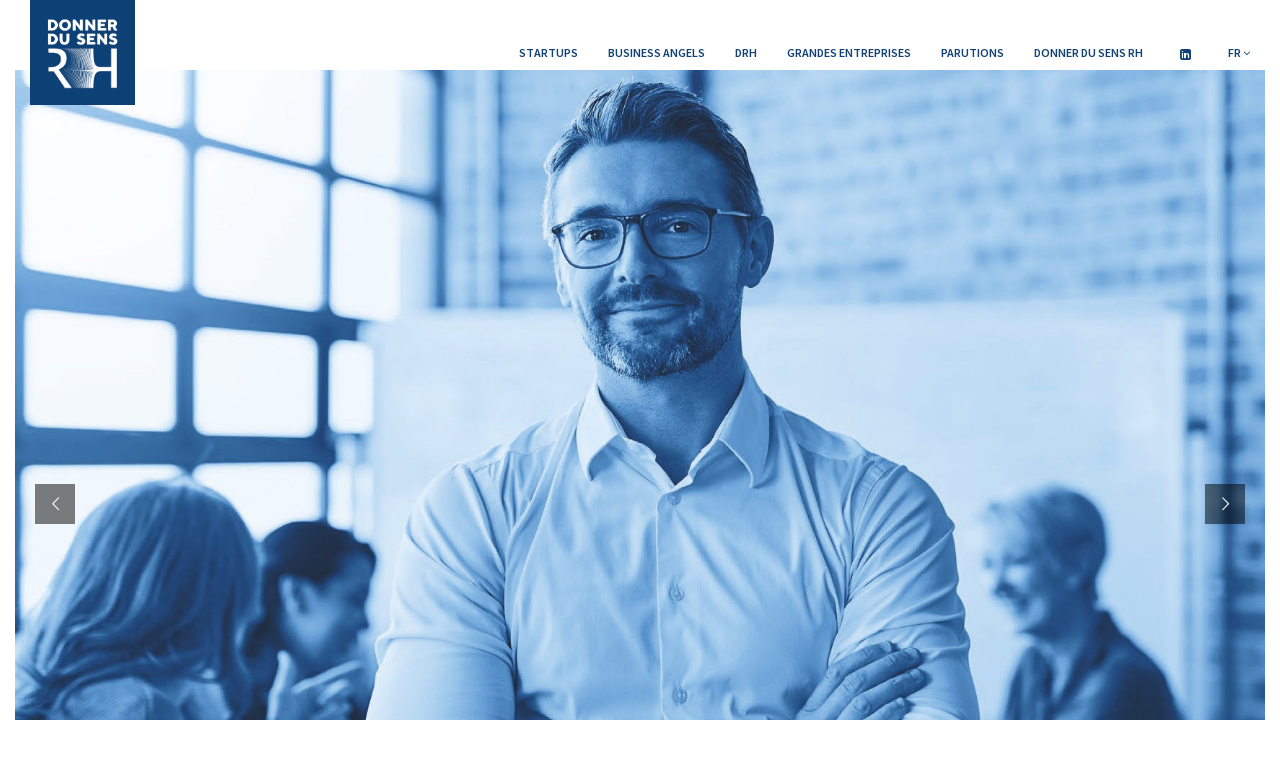

--- FILE ---
content_type: text/html; charset=UTF-8
request_url: https://www.donnerdusensrh.com/
body_size: 11298
content:
<!DOCTYPE html>
<html lang="fr-FR" class="no-js no-svg">
<head>
<meta charset="UTF-8">
<meta name="viewport" content="width=device-width, initial-scale=1">
<link rel="profile" href="http://gmpg.org/xfn/11">
<title>Donner Du Sens RH &#8211; Valorisez votre capital humain et développez vos relations sociales</title>
<meta name='robots' content='max-image-preview:large' />
<link rel="alternate" hreflang="fr" href="https://www.donnerdusensrh.com" />
<link rel="alternate" hreflang="en" href="https://www.donnerdusensrh.com/?lang=en" />
<link rel='dns-prefetch' href='//fonts.googleapis.com' />
<link rel="alternate" type="application/rss+xml" title="Donner Du Sens RH &raquo; Flux" href="https://www.donnerdusensrh.com/feed/" />
<link rel="alternate" type="application/rss+xml" title="Donner Du Sens RH &raquo; Flux des commentaires" href="https://www.donnerdusensrh.com/comments/feed/" />
<link rel='stylesheet' id='wp-block-library-css' href='https://www.donnerdusensrh.com/wp-includes/css/dist/block-library/style.min.css' type='text/css' media='all' />
<style id='classic-theme-styles-inline-css' type='text/css'>
/*! This file is auto-generated */
.wp-block-button__link{color:#fff;background-color:#32373c;border-radius:9999px;box-shadow:none;text-decoration:none;padding:calc(.667em + 2px) calc(1.333em + 2px);font-size:1.125em}.wp-block-file__button{background:#32373c;color:#fff;text-decoration:none}
</style>
<style id='global-styles-inline-css' type='text/css'>
body{--wp--preset--color--black: #000000;--wp--preset--color--cyan-bluish-gray: #abb8c3;--wp--preset--color--white: #ffffff;--wp--preset--color--pale-pink: #f78da7;--wp--preset--color--vivid-red: #cf2e2e;--wp--preset--color--luminous-vivid-orange: #ff6900;--wp--preset--color--luminous-vivid-amber: #fcb900;--wp--preset--color--light-green-cyan: #7bdcb5;--wp--preset--color--vivid-green-cyan: #00d084;--wp--preset--color--pale-cyan-blue: #8ed1fc;--wp--preset--color--vivid-cyan-blue: #0693e3;--wp--preset--color--vivid-purple: #9b51e0;--wp--preset--gradient--vivid-cyan-blue-to-vivid-purple: linear-gradient(135deg,rgba(6,147,227,1) 0%,rgb(155,81,224) 100%);--wp--preset--gradient--light-green-cyan-to-vivid-green-cyan: linear-gradient(135deg,rgb(122,220,180) 0%,rgb(0,208,130) 100%);--wp--preset--gradient--luminous-vivid-amber-to-luminous-vivid-orange: linear-gradient(135deg,rgba(252,185,0,1) 0%,rgba(255,105,0,1) 100%);--wp--preset--gradient--luminous-vivid-orange-to-vivid-red: linear-gradient(135deg,rgba(255,105,0,1) 0%,rgb(207,46,46) 100%);--wp--preset--gradient--very-light-gray-to-cyan-bluish-gray: linear-gradient(135deg,rgb(238,238,238) 0%,rgb(169,184,195) 100%);--wp--preset--gradient--cool-to-warm-spectrum: linear-gradient(135deg,rgb(74,234,220) 0%,rgb(151,120,209) 20%,rgb(207,42,186) 40%,rgb(238,44,130) 60%,rgb(251,105,98) 80%,rgb(254,248,76) 100%);--wp--preset--gradient--blush-light-purple: linear-gradient(135deg,rgb(255,206,236) 0%,rgb(152,150,240) 100%);--wp--preset--gradient--blush-bordeaux: linear-gradient(135deg,rgb(254,205,165) 0%,rgb(254,45,45) 50%,rgb(107,0,62) 100%);--wp--preset--gradient--luminous-dusk: linear-gradient(135deg,rgb(255,203,112) 0%,rgb(199,81,192) 50%,rgb(65,88,208) 100%);--wp--preset--gradient--pale-ocean: linear-gradient(135deg,rgb(255,245,203) 0%,rgb(182,227,212) 50%,rgb(51,167,181) 100%);--wp--preset--gradient--electric-grass: linear-gradient(135deg,rgb(202,248,128) 0%,rgb(113,206,126) 100%);--wp--preset--gradient--midnight: linear-gradient(135deg,rgb(2,3,129) 0%,rgb(40,116,252) 100%);--wp--preset--font-size--small: 13px;--wp--preset--font-size--medium: 20px;--wp--preset--font-size--large: 36px;--wp--preset--font-size--x-large: 42px;--wp--preset--spacing--20: 0.44rem;--wp--preset--spacing--30: 0.67rem;--wp--preset--spacing--40: 1rem;--wp--preset--spacing--50: 1.5rem;--wp--preset--spacing--60: 2.25rem;--wp--preset--spacing--70: 3.38rem;--wp--preset--spacing--80: 5.06rem;--wp--preset--shadow--natural: 6px 6px 9px rgba(0, 0, 0, 0.2);--wp--preset--shadow--deep: 12px 12px 50px rgba(0, 0, 0, 0.4);--wp--preset--shadow--sharp: 6px 6px 0px rgba(0, 0, 0, 0.2);--wp--preset--shadow--outlined: 6px 6px 0px -3px rgba(255, 255, 255, 1), 6px 6px rgba(0, 0, 0, 1);--wp--preset--shadow--crisp: 6px 6px 0px rgba(0, 0, 0, 1);}:where(.is-layout-flex){gap: 0.5em;}:where(.is-layout-grid){gap: 0.5em;}body .is-layout-flow > .alignleft{float: left;margin-inline-start: 0;margin-inline-end: 2em;}body .is-layout-flow > .alignright{float: right;margin-inline-start: 2em;margin-inline-end: 0;}body .is-layout-flow > .aligncenter{margin-left: auto !important;margin-right: auto !important;}body .is-layout-constrained > .alignleft{float: left;margin-inline-start: 0;margin-inline-end: 2em;}body .is-layout-constrained > .alignright{float: right;margin-inline-start: 2em;margin-inline-end: 0;}body .is-layout-constrained > .aligncenter{margin-left: auto !important;margin-right: auto !important;}body .is-layout-constrained > :where(:not(.alignleft):not(.alignright):not(.alignfull)){max-width: var(--wp--style--global--content-size);margin-left: auto !important;margin-right: auto !important;}body .is-layout-constrained > .alignwide{max-width: var(--wp--style--global--wide-size);}body .is-layout-flex{display: flex;}body .is-layout-flex{flex-wrap: wrap;align-items: center;}body .is-layout-flex > *{margin: 0;}body .is-layout-grid{display: grid;}body .is-layout-grid > *{margin: 0;}:where(.wp-block-columns.is-layout-flex){gap: 2em;}:where(.wp-block-columns.is-layout-grid){gap: 2em;}:where(.wp-block-post-template.is-layout-flex){gap: 1.25em;}:where(.wp-block-post-template.is-layout-grid){gap: 1.25em;}.has-black-color{color: var(--wp--preset--color--black) !important;}.has-cyan-bluish-gray-color{color: var(--wp--preset--color--cyan-bluish-gray) !important;}.has-white-color{color: var(--wp--preset--color--white) !important;}.has-pale-pink-color{color: var(--wp--preset--color--pale-pink) !important;}.has-vivid-red-color{color: var(--wp--preset--color--vivid-red) !important;}.has-luminous-vivid-orange-color{color: var(--wp--preset--color--luminous-vivid-orange) !important;}.has-luminous-vivid-amber-color{color: var(--wp--preset--color--luminous-vivid-amber) !important;}.has-light-green-cyan-color{color: var(--wp--preset--color--light-green-cyan) !important;}.has-vivid-green-cyan-color{color: var(--wp--preset--color--vivid-green-cyan) !important;}.has-pale-cyan-blue-color{color: var(--wp--preset--color--pale-cyan-blue) !important;}.has-vivid-cyan-blue-color{color: var(--wp--preset--color--vivid-cyan-blue) !important;}.has-vivid-purple-color{color: var(--wp--preset--color--vivid-purple) !important;}.has-black-background-color{background-color: var(--wp--preset--color--black) !important;}.has-cyan-bluish-gray-background-color{background-color: var(--wp--preset--color--cyan-bluish-gray) !important;}.has-white-background-color{background-color: var(--wp--preset--color--white) !important;}.has-pale-pink-background-color{background-color: var(--wp--preset--color--pale-pink) !important;}.has-vivid-red-background-color{background-color: var(--wp--preset--color--vivid-red) !important;}.has-luminous-vivid-orange-background-color{background-color: var(--wp--preset--color--luminous-vivid-orange) !important;}.has-luminous-vivid-amber-background-color{background-color: var(--wp--preset--color--luminous-vivid-amber) !important;}.has-light-green-cyan-background-color{background-color: var(--wp--preset--color--light-green-cyan) !important;}.has-vivid-green-cyan-background-color{background-color: var(--wp--preset--color--vivid-green-cyan) !important;}.has-pale-cyan-blue-background-color{background-color: var(--wp--preset--color--pale-cyan-blue) !important;}.has-vivid-cyan-blue-background-color{background-color: var(--wp--preset--color--vivid-cyan-blue) !important;}.has-vivid-purple-background-color{background-color: var(--wp--preset--color--vivid-purple) !important;}.has-black-border-color{border-color: var(--wp--preset--color--black) !important;}.has-cyan-bluish-gray-border-color{border-color: var(--wp--preset--color--cyan-bluish-gray) !important;}.has-white-border-color{border-color: var(--wp--preset--color--white) !important;}.has-pale-pink-border-color{border-color: var(--wp--preset--color--pale-pink) !important;}.has-vivid-red-border-color{border-color: var(--wp--preset--color--vivid-red) !important;}.has-luminous-vivid-orange-border-color{border-color: var(--wp--preset--color--luminous-vivid-orange) !important;}.has-luminous-vivid-amber-border-color{border-color: var(--wp--preset--color--luminous-vivid-amber) !important;}.has-light-green-cyan-border-color{border-color: var(--wp--preset--color--light-green-cyan) !important;}.has-vivid-green-cyan-border-color{border-color: var(--wp--preset--color--vivid-green-cyan) !important;}.has-pale-cyan-blue-border-color{border-color: var(--wp--preset--color--pale-cyan-blue) !important;}.has-vivid-cyan-blue-border-color{border-color: var(--wp--preset--color--vivid-cyan-blue) !important;}.has-vivid-purple-border-color{border-color: var(--wp--preset--color--vivid-purple) !important;}.has-vivid-cyan-blue-to-vivid-purple-gradient-background{background: var(--wp--preset--gradient--vivid-cyan-blue-to-vivid-purple) !important;}.has-light-green-cyan-to-vivid-green-cyan-gradient-background{background: var(--wp--preset--gradient--light-green-cyan-to-vivid-green-cyan) !important;}.has-luminous-vivid-amber-to-luminous-vivid-orange-gradient-background{background: var(--wp--preset--gradient--luminous-vivid-amber-to-luminous-vivid-orange) !important;}.has-luminous-vivid-orange-to-vivid-red-gradient-background{background: var(--wp--preset--gradient--luminous-vivid-orange-to-vivid-red) !important;}.has-very-light-gray-to-cyan-bluish-gray-gradient-background{background: var(--wp--preset--gradient--very-light-gray-to-cyan-bluish-gray) !important;}.has-cool-to-warm-spectrum-gradient-background{background: var(--wp--preset--gradient--cool-to-warm-spectrum) !important;}.has-blush-light-purple-gradient-background{background: var(--wp--preset--gradient--blush-light-purple) !important;}.has-blush-bordeaux-gradient-background{background: var(--wp--preset--gradient--blush-bordeaux) !important;}.has-luminous-dusk-gradient-background{background: var(--wp--preset--gradient--luminous-dusk) !important;}.has-pale-ocean-gradient-background{background: var(--wp--preset--gradient--pale-ocean) !important;}.has-electric-grass-gradient-background{background: var(--wp--preset--gradient--electric-grass) !important;}.has-midnight-gradient-background{background: var(--wp--preset--gradient--midnight) !important;}.has-small-font-size{font-size: var(--wp--preset--font-size--small) !important;}.has-medium-font-size{font-size: var(--wp--preset--font-size--medium) !important;}.has-large-font-size{font-size: var(--wp--preset--font-size--large) !important;}.has-x-large-font-size{font-size: var(--wp--preset--font-size--x-large) !important;}
.wp-block-navigation a:where(:not(.wp-element-button)){color: inherit;}
:where(.wp-block-post-template.is-layout-flex){gap: 1.25em;}:where(.wp-block-post-template.is-layout-grid){gap: 1.25em;}
:where(.wp-block-columns.is-layout-flex){gap: 2em;}:where(.wp-block-columns.is-layout-grid){gap: 2em;}
.wp-block-pullquote{font-size: 1.5em;line-height: 1.6;}
</style>
<link rel='stylesheet' id='rs-plugin-settings-css' href='https://www.donnerdusensrh.com/wp-content/plugins/revslider/public/assets/css/settings.css' type='text/css' media='all' />
<style id='rs-plugin-settings-inline-css' type='text/css'>
#rs-demo-id {}
</style>
<link rel='stylesheet' id='veso-main-stylesheet-css' href='https://www.donnerdusensrh.com/wp-content/themes/veso/assets/css/app.css' type='text/css' media='all' />
<style id='veso-main-stylesheet-inline-css' type='text/css'>
.vc_custom_1547143038736{padding-top: 10px !important;padding-bottom: 10px !important;}
.btn.btn-solid.btn-dark, .woocommerce-mini-cart__buttons a.button.wc-forward.checkout { background: #333; } .btn.btn-underline.btn-dark, .btn.btn-outline.btn-dark { color: #333} .btn.btn-solid.btn-dark .btn-text { color: #fff} .btn.btn-solid.btn-dark:after, .btn.btn-outline.btn-dark:after { background: #999999} .btn.btn-underline .btn-text:after { border-color: #999999}.btn.btn-solid.btn-light, .woocommerce-mini-cart__buttons a.button.wc-forward { background: #fff; } .btn.btn-underline.btn-light, .btn.btn-outline.btn-light { color: #fff} .btn.btn-solid.btn-light .btn-text, .woocommerce-mini-cart__buttons a.button.wc-forward.checkout { color: #333} .btn.btn-solid.btn-light:after, .btn.btn-outline.btn-light:after { background: #f7f7f7} .btn.btn-underline .btn-text:after { border-color: #f7f7f7}body, body h1, body h2, body h3, body h4, body h5, body h6, tfoot, thead, .wp-caption-text, cite, abbr, .nav-links .arrow .arrow-icon i, .woocommerce span.onsale, mark, .woocommerce-MyAccount-navigation-link.is-active { color: #333333} body .content p a:hover, body .text-link:hover { border-color: #333333} .vc_toggle.vc_toggle_default .vc_toggle_title .vc_toggle_icon:before, .vc_toggle.vc_toggle_default .vc_toggle_title .vc_toggle_icon:after, .vc_toggle.vc_toggle_default .vc_toggle_title .vc_toggle_icon, .veso-blog-carousel .veso-carousel-pagination span, .nav-links .arrow .arrow-icon, .wpb_wrapper .vc_progress_bar .vc_single_bar .vc_bar, .cart-offcanvas-close:before, .cart-offcanvas-close:after, .cart-offcanvas-close > div, .cart-offcanvas .show-cart .list-product .remove-product .icon-close:before, .cart-offcanvas .show-cart .list-product .remove-product .icon-close:after, .sticky-post:after { background: #333333} .search-submit #zoom-icon path { fill: #333333 }body, .select2-dropdown, #add_payment_method #payment div.payment_box, .woocommerce-cart #payment div.payment_box, .woocommerce-checkout #payment div.payment_box, .cart-offcanvas .shopping-cart, .widget-title span { background-color: #ffffff; } #payment div.payment_box::before, #payment ul.payment_methods { border-bottom-color: #ffffff !important} .woocommerce div.product .woocommerce-tabs ul.tabs li, .woocommerce-info, .woocommerce-error, .woocommerce-message, tbody tr:nth-child(even), pre { background: #F5F5F5} .comments-area > .comment-list, .woocommerce table.shop_table td, .woocommerce form.checkout_coupon, .woocommerce form.login, .woocommerce form.register, .woocommerce-MyAccount-navigation li, .woocommerce #reviews #comments ol.commentlist li .comment-text, .woocommerce div.product .woocommerce-tabs ul.tabs li, #wp-calendar tbody tr, .woocommerce div.product .woocommerce-tabs ul.tabs li.active, .woocommerce div.product .woocommerce-tabs ul.tabs::before, #comments .pingback { border-color: #DDDDDD} .comment-list .border-list, .comments-area > .comment-list .comment-list .comment-author-avatar:first-of-type:before, #wp-calendar thead, .select2-container--default .select2-results__option[aria-selected=true], #add_payment_method #payment, .woocommerce-cart #payment, .woocommerce-checkout #payment, .woocommerce div.product .woocommerce-tabs ul.tabs li.active { background: #F5F5F5}.single-post-sidebar .widget-title:after, .shop-sidebar .widget-title:after, .single-portfolio .single-portfolio-header h2:after, .veso-pricing-table .desc li:before, .wpb_wrapper .vc_progress_bar .vc_single_bar, .team-member .team-header .team-name:after, body .veso-highlight, .portfolio-text h3.header-outline:after, .veso-portfolio-item.text-below.hover3 .image-wrapper:after, .woocommerce span.onsale, .woocommerce .widget_price_filter .price_slider_wrapper .ui-widget-content, mark, .woocommerce-MyAccount-navigation-link.is-active, .woocommerce-mini-cart__buttons a.button.wc-forward:after, .veso-carousel-container .swiper-pagination-bullet-active, .veso-split-slider-container .split-slider-btn a:after, body .veso-highlight.highlight-accent, .scroll-up .arrow span { background: #104074; } .veso-pricing-table .price, .product .price ins, .scroll-up, .scroll-up.show-arrow:hover, .veso-hover-text:hover, .widget_archive li a:hover, .widget_categories li a:hover, body .dropcap.dropcap-accent, .scroll-up i, .scroll-up > span { color: #104074 } .veso-hover-text:before, .veso-hover-text:after, .nav-links a:hover, .woocommerce-info, .woocommerce-error, .woocommerce-message, .woocommerce .woocommerce-pagination .page-numbers li:hover, .wpb-js-composer .vc_tta.vc_general .vc_tta-panel, body .content p a:after, body .text-link:after, body .wpb_text_column p a:after, body .team-member .desc p a:after, body .attr-content p a:after { border-color: #104074} .veso-portfolio-item.text-on-hover.hover2 h3 > span, .woocommerce .widget-area li .product-title, .single-portfolio .single-portfolio-header h2 > span, a.hover-underline { background-image: linear-gradient(transparent 96%, #104074 0%)} input:focus, textarea:focus, select:focus, .woocommerce .widget-area .cat-item a:before, .woocommerce .widget-area .cat-item a:after, .woocommerce .widget-area .wc-layered-nav-term a:before, .woocommerce .widget-area .wc-layered-nav-term a:after, .widget_nav_menu li a:after, .widget_meta a:after, .veso-nav-footer > .item-footer-wrapper a:after { border-bottom-color: #104074 !important} body blockquote:before { content: url('[data-uri]') !important } .veso-nav .dropdown > li > a:after, .veso-nav .dropdown > li > a:before, .veso-nav .dropdown > li.current-menu-item > a:after, .veso-nav .dropdown > li.current-menu-item > a:before {border-color: #104074} #icon-cart:hover path { fill: #104074 !important}.woocommerce .widget_price_filter .ui-slider .ui-slider-range, .woocommerce .widget_price_filter .ui-slider .ui-slider-handle { background: #333333; }.veso-nav:not(.fixed-nav) .menu-item-has-children .sub-menu { background: #fff; } .veso-nav:not(.fixed-nav) .nav-items .menu-item .sub-menu li a, .veso-nav:not(.fixed-nav) .mega-menu-inner li h6, .veso-nav:not(.fixed-nav) .mega-menu-inner h4 { color: #333333 !important; } .nav-dark-text .menu-item-has-children .sub-menu { border-color: #104074 !important; } .veso-nav:not(.fixed-nav) .nav-items a, .veso-nav:not(.fixed-nav) .nav-additional a, .nav-logo h1, body .logo h1 { color: #104074; } .nav-additional .sub-menu a { color: #333333 !important; } .veso-nav:not(.fixed-nav) #icon-cart path { fill: #104074; } .veso-nav:not(.fixed-nav) .veso-nav-burger span { background: #104074}.mobile-menu-content, .mobile-menu-content:after { background: #fff } .mobile-menu-content, .mobile-nav .text-logo h1, .mobile-cart {color: #333} #mobile-burger:before, #mobile-burger > div, #mobile-burger:after, #mobile-burger.close-btn:before, #mobile-burger.close-btn > div, #mobile-burger.close-btn:after, .mobile-menu .menu-item-has-children > a:before, .mobile-menu .menu-item-has-children > a:after, .mobile-menu .overlay-back a:before, .mobile-menu .overlay-back a:after, .mobile-nav-overlay .mobile-overlay { background: #333; } .mobile-nav #icon-cart-mobile path { fill: #333; }.veso-nav-overlay { color: #104074} .veso-nav-overlay .veso-overlay { background: ; }.veso-nav .nav { height: 105px; } .nav-solid.nav-top ~ .page-wrapper { padding-top: 105px; } .veso-nav:not(.fixed-nav) .nav > div.logo .static-logo img { padding: 0px 0; } .veso-nav.fixed-nav .nav > div.logo .static-logo img { padding: px 0; }@media screen and (max-width: 39.9375em) { .veso-nav .nav > div.logo .static-logo { height: 100px; margin-top: 60px; } } @media screen and (max-width: 48.875em) { body.admin-bar .veso-nav.nav-top { margin-top: 0; } }
</style>
<link rel='stylesheet' id='js_composer_front-css' href='https://www.donnerdusensrh.com/wp-content/plugins/js_composer/assets/css/js_composer.min.css' type='text/css' media='all' />
<link rel='stylesheet' id='veso-child-style-css' href='https://www.donnerdusensrh.com/wp-content/themes/veso-child/style.css' type='text/css' media='all' />
<link rel='stylesheet' id='veso-google-fonts-css' href='//fonts.googleapis.com/css?family=Source+Sans+Pro:400%7CSource+Sans+Pro:800800%7CSource+Sans+Pro:600%2C400%2C600&#038;subset=latin' type='text/css' media='all' />
<style id='veso-google-fonts-inline-css' type='text/css'>
body{font-family:'Source Sans Pro',Arial, Helvetica, sans-serif;font-weight:400;font-style:normal;}h1,h2,h3,h4,h5,h6,.h1,.h2,.h3,.h4,.h5,.h6,.btn,.veso-header,.woocommerce ul.products li.product .price, .woocommerce .button, .woocommerce .product-title, .woocommerce .product-name, .woocommerce table.shop_table th, .single-product.woocommerce .amount, .veso-fullscreen-links-list .title{font-family:'Source Sans Pro',Arial, Helvetica, sans-serif;font-weight:800;font-style:normal;letter-spacing:0px;}.mobile-nav-overlay .mobile-menu-content,.veso-nav a, .fixed-nav a{font-family:'Source Sans Pro',Arial, Helvetica, sans-serif;font-weight:600;font-style:normal;letter-spacing:0px;}
</style>
<script type='text/javascript' src='https://www.donnerdusensrh.com/wp-includes/js/jquery/jquery.min.js' id='jquery-core-js'></script>
<script type='text/javascript' src='https://www.donnerdusensrh.com/wp-includes/js/jquery/jquery-migrate.min.js' id='jquery-migrate-js'></script>
<script type='text/javascript' src='https://www.donnerdusensrh.com/wp-content/plugins/revslider/public/assets/js/jquery.themepunch.tools.min.js' id='tp-tools-js'></script>
<script type='text/javascript' src='https://www.donnerdusensrh.com/wp-content/plugins/revslider/public/assets/js/jquery.themepunch.revolution.min.js' id='revmin-js'></script>
<link rel="https://api.w.org/" href="https://www.donnerdusensrh.com/wp-json/" /><link rel="alternate" type="application/json" href="https://www.donnerdusensrh.com/wp-json/wp/v2/pages/1905" /><link rel="EditURI" type="application/rsd+xml" title="RSD" href="https://www.donnerdusensrh.com/xmlrpc.php?rsd" />
<link rel="canonical" href="https://www.donnerdusensrh.com/" />
<link rel='shortlink' href='https://www.donnerdusensrh.com/' />
<link rel="alternate" type="application/json+oembed" href="https://www.donnerdusensrh.com/wp-json/oembed/1.0/embed?url=https%3A%2F%2Fwww.donnerdusensrh.com%2F" />
<link rel="alternate" type="text/xml+oembed" href="https://www.donnerdusensrh.com/wp-json/oembed/1.0/embed?url=https%3A%2F%2Fwww.donnerdusensrh.com%2F&#038;format=xml" />
<meta name="generator" content="WPML ver:4.2.1 stt:1,4;" />
<meta name="generator" content="Powered by WPBakery Page Builder - drag and drop page builder for WordPress."/>
<!--[if lte IE 9]><link rel="stylesheet" type="text/css" href="https://www.donnerdusensrh.com/wp-content/plugins/js_composer/assets/css/vc_lte_ie9.min.css" media="screen"><![endif]--><meta name="generator" content="Powered by Slider Revolution 5.4.8.1 - responsive, Mobile-Friendly Slider Plugin for WordPress with comfortable drag and drop interface." />
<script type="text/javascript">function setREVStartSize(e){									
						try{ e.c=jQuery(e.c);var i=jQuery(window).width(),t=9999,r=0,n=0,l=0,f=0,s=0,h=0;
							if(e.responsiveLevels&&(jQuery.each(e.responsiveLevels,function(e,f){f>i&&(t=r=f,l=e),i>f&&f>r&&(r=f,n=e)}),t>r&&(l=n)),f=e.gridheight[l]||e.gridheight[0]||e.gridheight,s=e.gridwidth[l]||e.gridwidth[0]||e.gridwidth,h=i/s,h=h>1?1:h,f=Math.round(h*f),"fullscreen"==e.sliderLayout){var u=(e.c.width(),jQuery(window).height());if(void 0!=e.fullScreenOffsetContainer){var c=e.fullScreenOffsetContainer.split(",");if (c) jQuery.each(c,function(e,i){u=jQuery(i).length>0?u-jQuery(i).outerHeight(!0):u}),e.fullScreenOffset.split("%").length>1&&void 0!=e.fullScreenOffset&&e.fullScreenOffset.length>0?u-=jQuery(window).height()*parseInt(e.fullScreenOffset,0)/100:void 0!=e.fullScreenOffset&&e.fullScreenOffset.length>0&&(u-=parseInt(e.fullScreenOffset,0))}f=u}else void 0!=e.minHeight&&f<e.minHeight&&(f=e.minHeight);e.c.closest(".rev_slider_wrapper").css({height:f})					
						}catch(d){console.log("Failure at Presize of Slider:"+d)}						
					};</script>
<noscript><style type="text/css"> .wpb_animate_when_almost_visible { opacity: 1; }</style></noscript></head>

<body class="home page-template-default page page-id-1905 plugin-on wpb-js-composer js-comp-ver-5.6 vc_responsive" data-color="#333333">
<div class="transition-overlay"></div>
	
<nav id="main-navbar-home" class="veso-nav nav-top nav-right nav-dark-text nav-transparent" style="background: rgba(221,51,51,0)">
	<div class="row">
		<div class="medium-12 columns">
			<div class="nav">
				<div class="logo">
										<a href="https://www.donnerdusensrh.com/" class="show-in-viewport">
						<figure class="static-logo">
							<img src="https://www.donnerdusensrh.com/wp-content/uploads/2019/01/DDSRH_Logo.png" class="" alt="">
						</figure>
					</a>
									</div>
														<div class="main-nav nav-items"><ul id="top-menu" class="dropdown menu desktop-menu menu-main-menu show-for-large"><li id="menu-item-1605" class="menu-item menu-item-type-post_type menu-item-object-page menu-item-1605"><a href="https://www.donnerdusensrh.com/startups/">Startups</a></li>
<li id="menu-item-1725" class="menu-item menu-item-type-post_type menu-item-object-page menu-item-1725"><a href="https://www.donnerdusensrh.com/business-angels/">Business Angels</a></li>
<li id="menu-item-1743" class="menu-item menu-item-type-post_type menu-item-object-page menu-item-1743"><a href="https://www.donnerdusensrh.com/drh/">DRH</a></li>
<li id="menu-item-1753" class="menu-item menu-item-type-post_type menu-item-object-page menu-item-1753"><a href="https://www.donnerdusensrh.com/eti-scale-ups/">Grandes Entreprises</a></li>
<li id="menu-item-1819" class="menu-item menu-item-type-post_type menu-item-object-page menu-item-1819"><a href="https://www.donnerdusensrh.com/parutions/">Parutions</a></li>
<li id="menu-item-1766" class="menu-item menu-item-type-post_type menu-item-object-page menu-item-1766"><a href="https://www.donnerdusensrh.com/donner-du-sens-rh/">Donner du Sens RH</a></li>
</ul></div>
													<div class="nav-additional">
					<ul class="desktop-menu">
													<li class="nav-social-profiles"><ul><li class="profile"><a href="https://www.linkedin.com/company/donner-du-sens-rh/about/" target="_blank" data-color="#104074"><i class="fa fa-linkedin-square"></i></a></li></ul></li>																		

<li class="veso-wpml-switcher space-left menu-item-has-children">
	<a href="#" class="js-wpml-ls-item-toggle wpml-ls-item-toggle"><span class="wpml-ls-native">fr</span>
		<i class="fa fa-angle-down"></i>
	</a>
	<!-- <div class="subnav"> -->
	<ul class="sub-menu">
			<li class="wpml-ls-slot-shortcode_actions wpml-ls-item wpml-ls-item-en wpml-ls-last-item">
				<a href="https://www.donnerdusensrh.com/?lang=en">English</a>
			</li>	</ul>
	<!-- </div> -->
</li>					</ul>
				</div>
				<div class="veso-nav-burger hide-for-large">
					<span class="top"></span>
					<span class="center"></span>
					<span class="bottom"></span>
				</div>
			</div>
		</div>
	</div>
</nav>

<div class="veso-body-overlay hide-for-large"></div>
<div class="veso-nav-overlay hide-for-large">
	<div class="veso-overlay"></div>
	<div class="veso-menu-content">
		<div class="veso-nav-burger close-burger">
			<span class="top"></span>
			<span class="center"></span>
			<span class="bottom"></span>
		</div>
		<div class="veso-menu">
			<ul class="lng"><li><a href="https://www.donnerdusensrh.com/?lang=en">en</a></li> </ul>								<div class="main-nav nav-items"><ul id="top-menu" class="dropdown menu hide-for-large>"><li class="menu-item menu-item-type-post_type menu-item-object-page menu-item-1605"><a href="https://www.donnerdusensrh.com/startups/" class="h3">Startups</a></li>
<li class="menu-item menu-item-type-post_type menu-item-object-page menu-item-1725"><a href="https://www.donnerdusensrh.com/business-angels/" class="h3">Business Angels</a></li>
<li class="menu-item menu-item-type-post_type menu-item-object-page menu-item-1743"><a href="https://www.donnerdusensrh.com/drh/" class="h3">DRH</a></li>
<li class="menu-item menu-item-type-post_type menu-item-object-page menu-item-1753"><a href="https://www.donnerdusensrh.com/eti-scale-ups/" class="h3">Grandes Entreprises</a></li>
<li class="menu-item menu-item-type-post_type menu-item-object-page menu-item-1819"><a href="https://www.donnerdusensrh.com/parutions/" class="h3">Parutions</a></li>
<li class="menu-item menu-item-type-post_type menu-item-object-page menu-item-1766"><a href="https://www.donnerdusensrh.com/donner-du-sens-rh/" class="h3">Donner du Sens RH</a></li>
</ul></div>					</div>
		<div class="veso-nav-footer">
										<ul class="show-for-large">
				<li class="nav-social-profiles"><ul><li class="profile"><a href="https://www.linkedin.com/company/donner-du-sens-rh/about/" target="_blank" data-color="#104074"><i class="fa fa-linkedin-square"></i></a></li></ul></li>				</ul>
						<ul class="hide-for-large">
				<li class="nav-social-profiles"><ul><li class="profile"><a href="https://www.linkedin.com/company/donner-du-sens-rh/about/" target="_blank" data-color="#104074"><i class="fa fa-linkedin-square"></i></a></li></ul></li>			</ul>
		</div>
	</div>
</div>	
		<div class="page-wrapper"><div class="classic page-bg-color  ">
	<div class="row">		<div class="small-12 columns small-centered blog-content">
													<div class=""><div class="vc_row wpb_row vc_row-fluid" style="color: " data-overlay-color="" data-color="" data-gradient-colors="" data-gradient-orient="left-right" data-tooltip="" data-gradient-opacity="1"><div class="wpb_column vc_column_container vc_col-sm-12"  style="color: " data-gradient-colors="" data-gradient-orient="left-right" data-gradient-opacity="1"><div class="vc_column-inner  "><div class="wpb_wrapper">	<div class="vc_empty_space">
		<span class="vc_empty_space_inner"></span>
		<div class=""  style="height: 70px"></div>
			</div>

</div></div></div></div></div><div class=""><div data-vc-full-width="true" data-vc-full-width-init="false" data-vc-stretch-content="true" class="vc_row wpb_row vc_row-fluid" style="color: " data-overlay-color="" data-color="" data-gradient-colors="" data-gradient-orient="left-right" data-tooltip="" data-gradient-opacity="1"><div class="wpb_column vc_column_container vc_col-sm-12"  style="color: " data-gradient-colors="" data-gradient-orient="left-right" data-gradient-opacity="1"><div class="vc_column-inner  "><div class="wpb_wrapper"><link href="https://fonts.googleapis.com/css?family=Open+Sans:400" rel="stylesheet" property="stylesheet" type="text/css" media="all"/>
<div id="rev_slider_1_1_wrapper" class="rev_slider_wrapper fullwidthbanner-container" data-source="gallery" style="margin:0px auto;background:transparent;padding:0px;margin-top:0px;margin-bottom:0px;">
<!-- START REVOLUTION SLIDER 5.4.8.1 auto mode -->
	<div id="rev_slider_1_1" class="rev_slider fullwidthabanner" style="display:none;" data-version="5.4.8.1">
<ul>	<!-- SLIDE  -->
	<li data-index="rs-6" data-transition="fade" data-slotamount="default" data-hideafterloop="0" data-hideslideonmobile="off"  data-easein="default" data-easeout="default" data-masterspeed="300"  data-link="http://www.donnerdusensrh.com/startups/"  data-target="_blank"  data-thumb="https://www.donnerdusensrh.com/wp-content/uploads/2019/01/DDSRH_Web_01-000-sans-texte-e1548070818117-100x50.jpg"  data-rotate="0"  data-saveperformance="off"  data-title="Slide" data-param1="" data-param2="" data-param3="" data-param4="" data-param5="" data-param6="" data-param7="" data-param8="" data-param9="" data-param10="" data-description="">
		<!-- MAIN IMAGE -->
		<img src="https://www.donnerdusensrh.com/wp-content/uploads/2019/01/DDSRH_Web_01-000-sans-texte-e1548070818117.jpg"  alt="" title="DDSRH_Web_01-000-sans-texte"  width="2560" height="1203" data-bgposition="center center" data-bgfit="cover" data-bgrepeat="no-repeat" class="rev-slidebg" data-no-retina/>
		<!-- LAYERS -->

		<!-- LAYER NR. 1 -->
		<p class="tp-caption   tp-resizeme" 
			 id="slide-6-layer-3" 
			 data-x="center" data-hoffset="" 
			 data-y="center" data-voffset="54" 
						data-width="['auto']"
			data-height="['auto']"
 
			data-type="text" 
			data-responsive_offset="on" 

			data-frames='[{"delay":10,"speed":300,"frame":"0","from":"opacity:0;","to":"o:1;","ease":"Power3.easeInOut"},{"delay":"+1190","speed":300,"frame":"999","to":"opacity:0;","ease":"Power3.easeInOut"}]'
			data-textAlign="['center','center','center','center']"
			data-paddingtop="[0,0,0,0]"
			data-paddingright="[0,0,0,0]"
			data-paddingbottom="[0,0,0,0]"
			data-paddingleft="[0,0,0,0]"

			style="z-index: 5; white-space: nowrap; font-size: 36px; line-height: 22px; font-weight: 400; color: #ffffff; letter-spacing: 0px;font-family:Open Sans;">Piloterez-vous une équipe de 50 collaborateurs </p>

		<!-- LAYER NR. 2 -->
		<p class="tp-caption   tp-resizeme" 
			 id="slide-6-layer-4" 
			 data-x="center" data-hoffset="" 
			 data-y="center" data-voffset="104" 
						data-width="['auto']"
			data-height="['auto']"
 
			data-type="text" 
			data-responsive_offset="on" 

			data-frames='[{"delay":10,"speed":300,"frame":"0","from":"opacity:0;","to":"o:1;","ease":"Power3.easeInOut"},{"delay":"+1190","speed":300,"frame":"999","to":"opacity:0;","ease":"Power3.easeInOut"}]'
			data-textAlign="['center','center','center','center']"
			data-paddingtop="[0,0,0,0]"
			data-paddingright="[0,0,0,0]"
			data-paddingbottom="[0,0,0,0]"
			data-paddingleft="[0,0,0,0]"

			style="z-index: 6; white-space: nowrap; font-size: 36px; line-height: 22px; font-weight: 400; color: #ffffff; letter-spacing: 0px;font-family:Open Sans;">comme vous pilotez aujourd'hui une équipe de 10 ?
 </p>

		<!-- LAYER NR. 3 -->
		<p class="tp-caption  " 
			 id="slide-6-layer-5" 
			 data-x="center" data-hoffset="" 
			 data-y="center" data-voffset="4" 
						data-width="['auto']"
			data-height="['auto']"
 
			data-type="text" 
			data-responsive_offset="on" 

			data-frames='[{"delay":10,"speed":300,"frame":"0","from":"opacity:0;","to":"o:1;","ease":"Power3.easeInOut"},{"delay":"+1190","speed":300,"frame":"999","to":"opacity:0;","ease":"Power3.easeInOut"}]'
			data-textAlign="['center','center','center','center']"
			data-paddingtop="[0,0,0,0]"
			data-paddingright="[0,0,0,0]"
			data-paddingbottom="[0,0,0,0]"
			data-paddingleft="[0,0,0,0]"

			style="z-index: 7; white-space: nowrap; font-size: 36px; line-height: 22px; font-weight: 400; color: #ffffff; letter-spacing: 0px;font-family:Open Sans;">Startups </p>
	</li>
	<!-- SLIDE  -->
	<li data-index="rs-7" data-transition="fade" data-slotamount="default" data-hideafterloop="0" data-hideslideonmobile="off"  data-easein="default" data-easeout="default" data-masterspeed="300"  data-link="http://www.donnerdusensrh.com/business-angels/"  data-target="_blank"  data-thumb="https://www.donnerdusensrh.com/wp-content/uploads/2019/01/DDSRH_Web_01-001-sans-texte-e1548071180644-100x50.jpg"  data-rotate="0"  data-saveperformance="off"  data-title="Slide" data-param1="" data-param2="" data-param3="" data-param4="" data-param5="" data-param6="" data-param7="" data-param8="" data-param9="" data-param10="" data-description="">
		<!-- MAIN IMAGE -->
		<img src="https://www.donnerdusensrh.com/wp-content/uploads/2019/01/DDSRH_Web_01-001-sans-texte-e1548071180644.jpg"  alt="" title="DDSRH_Web_01-001-sans-texte"  width="2560" height="1235" data-bgposition="center center" data-bgfit="cover" data-bgrepeat="no-repeat" class="rev-slidebg" data-no-retina/>
		<!-- LAYERS -->

		<!-- LAYER NR. 4 -->
		<p class="tp-caption   tp-resizeme" 
			 id="slide-7-layer-3" 
			 data-x="center" data-hoffset="" 
			 data-y="center" data-voffset="30" 
						data-width="['auto']"
			data-height="['auto']"
 
			data-type="text" 
			data-responsive_offset="on" 

			data-frames='[{"delay":10,"speed":300,"frame":"0","from":"opacity:0;","to":"o:1;","ease":"Power3.easeInOut"},{"delay":"wait","speed":300,"frame":"999","to":"opacity:0;","ease":"Power3.easeInOut"}]'
			data-textAlign="['center','center','center','center']"
			data-paddingtop="[0,0,0,0]"
			data-paddingright="[0,0,0,0]"
			data-paddingbottom="[0,0,0,0]"
			data-paddingleft="[0,0,0,0]"

			style="z-index: 5; white-space: nowrap; font-size: 36px; line-height: 22px; font-weight: 400; color: #ffffff; letter-spacing: 0px;font-family:Open Sans;">Êtes-vous sûr du potentiel humain des Startups </p>

		<!-- LAYER NR. 5 -->
		<p class="tp-caption   tp-resizeme" 
			 id="slide-7-layer-4" 
			 data-x="center" data-hoffset="" 
			 data-y="center" data-voffset="80" 
						data-width="['auto']"
			data-height="['auto']"
 
			data-type="text" 
			data-responsive_offset="on" 

			data-frames='[{"delay":10,"speed":300,"frame":"0","from":"opacity:0;","to":"o:1;","ease":"Power3.easeInOut"},{"delay":"wait","speed":300,"frame":"999","to":"opacity:0;","ease":"Power3.easeInOut"}]'
			data-textAlign="['center','center','center','center']"
			data-paddingtop="[0,0,0,0]"
			data-paddingright="[0,0,0,0]"
			data-paddingbottom="[0,0,0,0]"
			data-paddingleft="[0,0,0,0]"

			style="z-index: 6; white-space: nowrap; font-size: 36px; line-height: 22px; font-weight: 400; color: #ffffff; letter-spacing: 0px;font-family:Open Sans;">dans lesquelles vous investissez ? </p>

		<!-- LAYER NR. 6 -->
		<p class="tp-caption   tp-resizeme" 
			 id="slide-7-layer-5" 
			 data-x="center" data-hoffset="" 
			 data-y="center" data-voffset="-20" 
						data-width="['auto']"
			data-height="['auto']"
 
			data-type="text" 
			data-responsive_offset="on" 

			data-frames='[{"delay":10,"speed":300,"frame":"0","from":"opacity:0;","to":"o:1;","ease":"Power3.easeInOut"},{"delay":"wait","speed":300,"frame":"999","to":"opacity:0;","ease":"Power3.easeInOut"}]'
			data-textAlign="['center','center','center','center']"
			data-paddingtop="[0,0,0,0]"
			data-paddingright="[0,0,0,0]"
			data-paddingbottom="[0,0,0,0]"
			data-paddingleft="[0,0,0,0]"

			style="z-index: 7; white-space: nowrap; font-size: 36px; line-height: 22px; font-weight: 400; color: #ffffff; letter-spacing: 0px;font-family:Open Sans;">Business Angels, Fonds d'Investissement </p>
	</li>
	<!-- SLIDE  -->
	<li data-index="rs-8" data-transition="fade" data-slotamount="default" data-hideafterloop="0" data-hideslideonmobile="off"  data-easein="default" data-easeout="default" data-masterspeed="300"  data-link="http://www.donnerdusensrh.com/drh/"  data-target="_blank"  data-thumb="https://www.donnerdusensrh.com/wp-content/uploads/2019/01/DDSRH_Web_01-002-sans-texte-e1548071271384-100x50.jpg"  data-rotate="0"  data-saveperformance="off"  data-title="Slide" data-param1="" data-param2="" data-param3="" data-param4="" data-param5="" data-param6="" data-param7="" data-param8="" data-param9="" data-param10="" data-description="">
		<!-- MAIN IMAGE -->
		<img src="https://www.donnerdusensrh.com/wp-content/uploads/2019/01/DDSRH_Web_01-002-sans-texte-e1548071271384.jpg"  alt="" title="DDSRH_Web_01-002-sans-texte"  width="2560" height="1203" data-bgposition="center center" data-bgfit="cover" data-bgrepeat="no-repeat" class="rev-slidebg" data-no-retina/>
		<!-- LAYERS -->

		<!-- LAYER NR. 7 -->
		<p class="tp-caption   tp-resizeme" 
			 id="slide-8-layer-3" 
			 data-x="center" data-hoffset="" 
			 data-y="center" data-voffset="30" 
						data-width="['auto']"
			data-height="['auto']"
 
			data-type="text" 
			data-responsive_offset="on" 

			data-frames='[{"delay":10,"speed":300,"frame":"0","from":"opacity:0;","to":"o:1;","ease":"Power3.easeInOut"},{"delay":"wait","speed":300,"frame":"999","to":"opacity:0;","ease":"Power3.easeInOut"}]'
			data-textAlign="['center','center','center','center']"
			data-paddingtop="[0,0,0,0]"
			data-paddingright="[0,0,0,0]"
			data-paddingbottom="[0,0,0,0]"
			data-paddingleft="[0,0,0,0]"

			style="z-index: 5; white-space: nowrap; font-size: 36px; line-height: 22px; font-weight: 400; color: #ffffff; letter-spacing: 0px;font-family:Open Sans;">Quel sens donner à votre fonction ? </p>

		<!-- LAYER NR. 8 -->
		<p class="tp-caption   tp-resizeme" 
			 id="slide-8-layer-5" 
			 data-x="center" data-hoffset="" 
			 data-y="center" data-voffset="-20" 
						data-width="['auto']"
			data-height="['auto']"
 
			data-type="text" 
			data-responsive_offset="on" 

			data-frames='[{"delay":10,"speed":300,"frame":"0","from":"opacity:0;","to":"o:1;","ease":"Power3.easeInOut"},{"delay":"wait","speed":300,"frame":"999","to":"opacity:0;","ease":"Power3.easeInOut"}]'
			data-textAlign="['center','center','center','center']"
			data-paddingtop="[0,0,0,0]"
			data-paddingright="[0,0,0,0]"
			data-paddingbottom="[0,0,0,0]"
			data-paddingleft="[0,0,0,0]"

			style="z-index: 6; white-space: nowrap; font-size: 36px; line-height: 22px; font-weight: 400; color: #ffffff; letter-spacing: 0px;font-family:Open Sans;">Directeur(trice) des Ressources Humaines </p>
	</li>
	<!-- SLIDE  -->
	<li data-index="rs-38" data-transition="fade" data-slotamount="default" data-hideafterloop="0" data-hideslideonmobile="off"  data-easein="default" data-easeout="default" data-masterspeed="300"  data-link="http://www.donnerdusensrh.com/eti-scale-ups/"  data-target="_blank"  data-thumb="https://www.donnerdusensrh.com/wp-content/uploads/2019/01/iStock-998324718_03-e1548258602422-100x50.jpg"  data-rotate="0"  data-saveperformance="off"  data-title="Slide" data-param1="" data-param2="" data-param3="" data-param4="" data-param5="" data-param6="" data-param7="" data-param8="" data-param9="" data-param10="" data-description="">
		<!-- MAIN IMAGE -->
		<img src="https://www.donnerdusensrh.com/wp-content/uploads/2019/01/iStock-998324718_03-e1548258602422.jpg"  alt="" title="Young male architect in busy office smiling to camera"  width="5363" height="2812" data-bgposition="center center" data-bgfit="cover" data-bgrepeat="no-repeat" class="rev-slidebg" data-no-retina/>
		<!-- LAYERS -->

		<!-- LAYER NR. 9 -->
		<p class="tp-caption   tp-resizeme" 
			 id="slide-38-layer-3" 
			 data-x="center" data-hoffset="2" 
			 data-y="center" data-voffset="28" 
						data-width="['auto']"
			data-height="['auto']"
 
			data-type="text" 
			data-responsive_offset="on" 

			data-frames='[{"delay":10,"speed":300,"frame":"0","from":"opacity:0;","to":"o:1;","ease":"Power3.easeInOut"},{"delay":"+1190","speed":300,"frame":"999","to":"opacity:0;","ease":"Power3.easeInOut"}]'
			data-textAlign="['center','center','center','center']"
			data-paddingtop="[0,0,0,0]"
			data-paddingright="[0,0,0,0]"
			data-paddingbottom="[0,0,0,0]"
			data-paddingleft="[0,0,0,0]"

			style="z-index: 5; white-space: nowrap; font-size: 36px; line-height: 22px; font-weight: 400; color: #ffffff; letter-spacing: 0px;font-family:Open Sans;">Comment transformer votre fonction RH en avantage stratégique </p>

		<!-- LAYER NR. 10 -->
		<p class="tp-caption  " 
			 id="slide-38-layer-5" 
			 data-x="center" data-hoffset="2" 
			 data-y="center" data-voffset="-22" 
						data-width="['auto']"
			data-height="['auto']"
 
			data-type="text" 
			data-responsive_offset="on" 

			data-frames='[{"delay":10,"speed":300,"frame":"0","from":"opacity:0;","to":"o:1;","ease":"Power3.easeInOut"},{"delay":"+1190","speed":300,"frame":"999","to":"opacity:0;","ease":"Power3.easeInOut"}]'
			data-textAlign="['center','center','center','center']"
			data-paddingtop="[0,0,0,0]"
			data-paddingright="[0,0,0,0]"
			data-paddingbottom="[0,0,0,0]"
			data-paddingleft="[0,0,0,0]"

			style="z-index: 6; white-space: nowrap; font-size: 36px; line-height: 22px; font-weight: 400; color: #ffffff; letter-spacing: 0px;font-family:Open Sans;">ETI et Scales-Ups </p>
	</li>
</ul>
<script>var htmlDiv = document.getElementById("rs-plugin-settings-inline-css"); var htmlDivCss="";
						if(htmlDiv) {
							htmlDiv.innerHTML = htmlDiv.innerHTML + htmlDivCss;
						}else{
							var htmlDiv = document.createElement("div");
							htmlDiv.innerHTML = "<style>" + htmlDivCss + "</style>";
							document.getElementsByTagName("head")[0].appendChild(htmlDiv.childNodes[0]);
						}
					</script>
<div class="tp-bannertimer tp-bottom" style="visibility: hidden !important;"></div>	</div>
<script>var htmlDiv = document.getElementById("rs-plugin-settings-inline-css"); var htmlDivCss="";
				if(htmlDiv) {
					htmlDiv.innerHTML = htmlDiv.innerHTML + htmlDivCss;
				}else{
					var htmlDiv = document.createElement("div");
					htmlDiv.innerHTML = "<style>" + htmlDivCss + "</style>";
					document.getElementsByTagName("head")[0].appendChild(htmlDiv.childNodes[0]);
				}
			</script>
		<script type="text/javascript">
if (setREVStartSize!==undefined) setREVStartSize(
	{c: '#rev_slider_1_1', gridwidth: [1240], gridheight: [868], sliderLayout: 'auto'});
			
var revapi1,
	tpj;	
(function() {			
	if (!/loaded|interactive|complete/.test(document.readyState)) document.addEventListener("DOMContentLoaded",onLoad); else onLoad();	
	function onLoad() {				
		if (tpj===undefined) { tpj = jQuery; if("off" == "on") tpj.noConflict();}
	if(tpj("#rev_slider_1_1").revolution == undefined){
		revslider_showDoubleJqueryError("#rev_slider_1_1");
	}else{
		revapi1 = tpj("#rev_slider_1_1").show().revolution({
			sliderType:"standard",
			jsFileLocation:"//www.donnerdusensrh.com/wp-content/plugins/revslider/public/assets/js/",
			sliderLayout:"auto",
			dottedOverlay:"none",
			delay:1500,
			navigation: {
				keyboardNavigation:"off",
				keyboard_direction: "horizontal",
				mouseScrollNavigation:"off",
 							mouseScrollReverse:"default",
				onHoverStop:"off",
				arrows: {
					style:"gyges",
					enable:true,
					hide_onmobile:false,
					hide_onleave:false,
					tmp:'',
					left: {
						h_align:"left",
						v_align:"center",
						h_offset:20,
						v_offset:0
					},
					right: {
						h_align:"right",
						v_align:"center",
						h_offset:20,
						v_offset:0
					}
				}
			},
			visibilityLevels:[1240,1024,778,480],
			gridwidth:1240,
			gridheight:868,
			lazyType:"none",
			shadow:0,
			spinner:"spinner0",
			stopLoop:"off",
			stopAfterLoops:-1,
			stopAtSlide:-1,
			shuffle:"off",
			autoHeight:"off",
			disableProgressBar:"on",
			hideThumbsOnMobile:"off",
			hideSliderAtLimit:0,
			hideCaptionAtLimit:0,
			hideAllCaptionAtLilmit:0,
			debugMode:false,
			fallbacks: {
				simplifyAll:"off",
				nextSlideOnWindowFocus:"off",
				disableFocusListener:false,
			}
		});
	}; /* END OF revapi call */
	
 }; /* END OF ON LOAD FUNCTION */
}()); /* END OF WRAPPING FUNCTION */
</script>
		</div><!-- END REVOLUTION SLIDER --></div></div></div></div><div class="vc_row-full-width vc_clearfix"></div></div><div class=""><div class="vc_row wpb_row vc_row-fluid" style="color: " data-overlay-color="" data-color="" data-gradient-colors="" data-gradient-orient="left-right" data-tooltip="" data-gradient-opacity="1"><div class="wpb_column vc_column_container vc_col-sm-12"  style="color: " data-gradient-colors="" data-gradient-orient="left-right" data-gradient-opacity="1"><div class="vc_column-inner  "><div class="wpb_wrapper">	<div class="vc_empty_space">
		<span class="vc_empty_space_inner"></span>
		<div class=""  style="height: 32px"></div>
			</div>

</div></div></div></div></div>
		</div>
		<div class="small-12 columns small-centered blog-content">
					</div>
	</div></div>
		</div>
				<a id="scroll-up" class="scroll-up show-for-medium">
			<div class="arrow">
				<i class="fa fa-angle-up"></i>
				<span></span>
			</div>
			<span>Top</span>
		</a>
					<div class="footer-row-wrapper">
				<div class="row">
					<div class="small-12 columns small-centered">
						<footer>
							<div class=""><div class="vc_row wpb_row vc_row-fluid" style="color: " data-overlay-color="" data-color="" data-gradient-colors="" data-gradient-orient="left-right" data-tooltip="" data-gradient-opacity="1"><div class="wpb_column vc_column_container vc_col-sm-12"  style="color: #ffffff" data-gradient-colors="" data-gradient-orient="left-right" data-gradient-opacity="1"><div class="vc_column-inner vc_custom_1547143038736 "><div data-veso-parallax="1" style="background-image: url(https://www.donnerdusensrh.com/wp-content/uploads/2019/01/Footer_Sans_Texte-1024x80.jpg); background-size: cover" class="extended_bg veso-parallax"></div><div class="wpb_wrapper">
	<div class="wpb_text_column wpb_content_element ">
		<div class="wpb_wrapper">
			<p style="text-align: center;">Benoît VANAZZI : +33 6 07 62 17 85 &#8211; <a href="mailto:bvanazzi@donnerdusensrh.com" target="_blank" rel="noopener">bvanazzi@donnerdusensrh.com</a><br />
5 bis Villa Emile Bergerat, 92200 Neuilly-sur-Seine</p>

		</div>
	</div>
</div></div></div></div></div>
						</footer>
					</div>
				</div>
			</div>
			

			<script type="text/javascript">
				function revslider_showDoubleJqueryError(sliderID) {
					var errorMessage = "Revolution Slider Error: You have some jquery.js library include that comes after the revolution files js include.";
					errorMessage += "<br> This includes make eliminates the revolution slider libraries, and make it not work.";
					errorMessage += "<br><br> To fix it you can:<br>&nbsp;&nbsp;&nbsp; 1. In the Slider Settings -> Troubleshooting set option:  <strong><b>Put JS Includes To Body</b></strong> option to true.";
					errorMessage += "<br>&nbsp;&nbsp;&nbsp; 2. Find the double jquery.js include and remove it.";
					errorMessage = "<span style='font-size:16px;color:#BC0C06;'>" + errorMessage + "</span>";
						jQuery(sliderID).show().html(errorMessage);
				}
			</script>
			<script type='text/javascript' src='https://www.donnerdusensrh.com/wp-content/themes/veso/assets/js/libs/velocity.min.js' id='velocity-js'></script>
<script type='text/javascript' src='https://www.donnerdusensrh.com/wp-content/themes/veso/assets/js/libs/owl.carousel.min.js' id='owl-carousel-js'></script>
<script type='text/javascript' src='https://www.donnerdusensrh.com/wp-content/themes/veso/assets/js/libs/jquery.waypoints.min.js' id='veso-waypoints-js'></script>
<script type='text/javascript' src='https://www.donnerdusensrh.com/wp-content/themes/veso/assets/js/libs/jquery.magnific-popup.min.js' id='magnific-popup-js'></script>
<script type='text/javascript' src='https://www.donnerdusensrh.com/wp-content/themes/veso/assets/js/libs/jarallax.min.js' id='jarallax-js'></script>
<script type='text/javascript' src='https://www.donnerdusensrh.com/wp-content/themes/veso/assets/js/libs/jarallax-video.min.js' id='jarallax-video-js'></script>
<script type='text/javascript' src='https://www.donnerdusensrh.com/wp-content/themes/veso/assets/js/libs/swiper.jquery.min.js' id='swiper-js'></script>
<script type='text/javascript' src='https://www.donnerdusensrh.com/wp-content/themes/veso/assets/js/libs/blazy.min.js' id='blazy-js'></script>
<script type='text/javascript' src='https://www.donnerdusensrh.com/wp-content/themes/veso/assets/js/libs/jquery.hoverintent.min.js' id='hoverintent-js'></script>
<script type='text/javascript' src='https://www.donnerdusensrh.com/wp-includes/js/imagesloaded.min.js' id='imagesloaded-js'></script>
<script type='text/javascript' src='https://www.donnerdusensrh.com/wp-content/plugins/js_composer/assets/lib/bower/isotope/dist/isotope.pkgd.min.js' id='isotope-js'></script>
<script type='text/javascript' src='https://www.donnerdusensrh.com/wp-content/themes/veso/assets/js/libs/sticky-kit.min.js' id='sticky-kit-js'></script>
<script type='text/javascript' src='https://www.donnerdusensrh.com/wp-content/themes/veso/assets/js/libs/granim.min.js' id='granim-js'></script>
<script type='text/javascript' src='https://www.donnerdusensrh.com/wp-content/themes/veso/assets/js/libs/jquery.blast.min.js' id='blast-js'></script>
<script type='text/javascript' src='https://www.donnerdusensrh.com/wp-content/themes/veso/assets/js/libs/scrolloverflow.min.js' id='iScroll-js'></script>
<script type='text/javascript' src='https://www.donnerdusensrh.com/wp-content/themes/veso/assets/js/libs/jquery.fullPage.min.js' id='fullPage-js'></script>
<script type='text/javascript' src='https://www.donnerdusensrh.com/wp-content/themes/veso/assets/js/smooth-scroll.js' id='veso-smooth-scroll-js'></script>
<script type='text/javascript' id='veso-global-js-extra'>
/* <![CDATA[ */
var rest_object = {"api_nonce":"8e9ec2414a","api_url":"https:\/\/www.donnerdusensrh.com\/wp-json\/wp\/v2\/"};
/* ]]> */
</script>
<script id="veso-global-js-before" type="text/javascript">
var ajaxurl = 'https://www.donnerdusensrh.com/wp-admin/admin-ajax.php';
		var pageId = '1905';
		var vesoBackWord = 'back'
</script>
<script type='text/javascript' src='https://www.donnerdusensrh.com/wp-content/themes/veso/assets/js/app.js' id='veso-global-js'></script>
<script type='text/javascript' src='https://www.donnerdusensrh.com/wp-content/plugins/js_composer/assets/js/dist/js_composer_front.min.js' id='wpb_composer_front_js-js'></script>
</body>
</html>
<!--
Performance optimized by W3 Total Cache. Learn more: https://www.boldgrid.com/w3-total-cache/

Mise en cache objet de 35/187 objets utilisant disk
Mise en cache de page à l’aide de disk: enhanced 
Mise en cache de la base de données de 1/110 requêtes en 0.142 secondes utilisant disk (Request-wide modification query)

Served from: www.donnerdusensrh.com @ 2026-01-26 11:49:30 by W3 Total Cache
-->

--- FILE ---
content_type: text/css
request_url: https://www.donnerdusensrh.com/wp-content/themes/veso/assets/css/app.css
body_size: 54001
content:
@charset "UTF-8";
/**
 *
 * Veso Stylesheet
 * by yosoftware
 * https://themeforest.net/user/yosoftware
 * 
 * please do not edit directly in theme, for any adjustments we recomend using child theme
 * https://codex.wordpress.org/Child_Themes
 *
 *  *
 * 1. 	Foundation base styles
 * 2. 	Global elements
 * 3. 	Navbar styles
 * 4. 	Blog template styles
 * 5. 	Portfolio templates styles
 * 6. 	WooCommerce styles
 * 7.	Footer styles
 * 8. 	WordPress Multilingual Plugin styles
 * 9.	Magnific Popup styles
 * 10.	Owl Carousel styles
 * 11.	Swiper slider styles
 * 12.	Google maps styles
 * 13.  Full Pages styles
  */
/**
 *
 * 1. Foundation base styles
 *
 */
/**
 * Foundation for Sites by ZURB
 * Version 6.3.1
 * foundation.zurb.com
 * Licensed under MIT Open Source
 */
/*! normalize-scss | MIT/GPLv2 License | bit.ly/normalize-scss */
/* Document
       ========================================================================== */
/**
     * 1. Change the default font family in all browsers (opinionated).
     * 2. Correct the line height in all browsers.
     * 3. Prevent adjustments of font size after orientation changes in
     *    IE on Windows Phone and in iOS.
     */
html {
  font-family: sans-serif;
  /* 1 */
  line-height: 1.15;
  /* 2 */
  -ms-text-size-adjust: 100%;
  /* 3 */
  -webkit-text-size-adjust: 100%;
  /* 3 */ }

/* Sections
       ========================================================================== */
/**
     * Remove the margin in all browsers (opinionated).
     */
body {
  margin: 0; }

/**
     * Add the correct display in IE 9-.
     */
article,
aside,
footer,
header,
nav,
section {
  display: block; }

/**
     * Correct the font size and margin on `h1` elements within `section` and
     * `article` contexts in Chrome, Firefox, and Safari.
     */
h1 {
  font-size: 2em;
  margin: 0.67em 0; }

/* Grouping content
       ========================================================================== */
/**
     * Add the correct display in IE 9-.
     */
figcaption,
figure {
  display: block; }

/**
     * Add the correct margin in IE 8.
     */
figure {
  margin: 1em 40px; }

/**
     * 1. Add the correct box sizing in Firefox.
     * 2. Show the overflow in Edge and IE.
     */
hr {
  -webkit-box-sizing: content-box;
          box-sizing: content-box;
  /* 1 */
  height: 0;
  /* 1 */
  overflow: visible;
  /* 2 */ }

/**
     * Add the correct display in IE.
     */
main {
  display: block; }

/**
     * 1. Correct the inheritance and scaling of font size in all browsers.
     * 2. Correct the odd `em` font sizing in all browsers.
     */
pre {
  font-family: monospace, monospace;
  /* 1 */
  font-size: 1em;
  /* 2 */ }

/* Links
       ========================================================================== */
/**
     * 1. Remove the gray background on active links in IE 10.
     * 2. Remove gaps in links underline in iOS 8+ and Safari 8+.
     */
a {
  background-color: transparent;
  /* 1 */
  -webkit-text-decoration-skip: objects;
  /* 2 */ }

/**
     * Remove the outline on focused links when they are also active or hovered
     * in all browsers (opinionated).
     */
a:active,
a:hover {
  outline-width: 0; }

/* Text-level semantics
       ========================================================================== */
/**
     * 1. Remove the bottom border in Firefox 39-.
     * 2. Add the correct text decoration in Chrome, Edge, IE, Opera, and Safari.
     */
abbr[title] {
  border-bottom: none;
  /* 1 */
  text-decoration: underline;
  /* 2 */
  -webkit-text-decoration: underline dotted;
          text-decoration: underline dotted;
  /* 2 */ }

/**
     * Prevent the duplicate application of `bolder` by the next rule in Safari 6.
     */
b,
strong {
  font-weight: inherit; }

/**
     * Add the correct font weight in Chrome, Edge, and Safari.
     */
b,
strong {
  font-weight: bolder; }

/**
     * 1. Correct the inheritance and scaling of font size in all browsers.
     * 2. Correct the odd `em` font sizing in all browsers.
     */
code,
kbd,
samp {
  font-family: monospace, monospace;
  /* 1 */
  font-size: 1em;
  /* 2 */ }

/**
     * Add the correct font style in Android 4.3-.
     */
dfn {
  font-style: italic; }

/**
     * Add the correct background and color in IE 9-.
     */
mark {
  background-color: #ff0;
  color: #000; }

/**
     * Add the correct font size in all browsers.
     */
small {
  font-size: 80%; }

/**
     * Prevent `sub` and `sup` elements from affecting the line height in
     * all browsers.
     */
sub,
sup {
  font-size: 75%;
  line-height: 0;
  position: relative;
  vertical-align: baseline; }

sub {
  bottom: -0.25em; }

sup {
  top: -0.5em; }

/* Embedded content
       ========================================================================== */
/**
     * Add the correct display in IE 9-.
     */
audio,
video {
  display: inline-block; }

/**
     * Add the correct display in iOS 4-7.
     */
audio:not([controls]) {
  display: none;
  height: 0; }

/**
     * Remove the border on images inside links in IE 10-.
     */
img {
  border-style: none; }

/**
     * Hide the overflow in IE.
     */
svg:not(:root) {
  overflow: hidden; }

/* Forms
       ========================================================================== */
/**
     * 1. Change the font styles in all browsers (opinionated).
     * 2. Remove the margin in Firefox and Safari.
     */
button,
input,
optgroup,
select,
textarea {
  font-family: sans-serif;
  /* 1 */
  font-size: 100%;
  /* 1 */
  line-height: 1.15;
  /* 1 */
  margin: 0;
  /* 2 */ }

/**
     * Show the overflow in IE.
     */
button {
  overflow: visible; }

/**
     * Remove the inheritance of text transform in Edge, Firefox, and IE.
     * 1. Remove the inheritance of text transform in Firefox.
     */
button,
select {
  /* 1 */
  text-transform: none; }

/**
     * 1. Prevent a WebKit bug where (2) destroys native `audio` and `video`
     *    controls in Android 4.
     * 2. Correct the inability to style clickable types in iOS and Safari.
     */
button,
html [type="button"],
[type="reset"],
[type="submit"] {
  -webkit-appearance: button;
  /* 2 */ }

button,
[type="button"],
[type="reset"],
[type="submit"] {
  /**
       * Remove the inner border and padding in Firefox.
       */
  /**
       * Restore the focus styles unset by the previous rule.
       */ }
  button::-moz-focus-inner,
  [type="button"]::-moz-focus-inner,
  [type="reset"]::-moz-focus-inner,
  [type="submit"]::-moz-focus-inner {
    border-style: none;
    padding: 0; }
  button:-moz-focusring,
  [type="button"]:-moz-focusring,
  [type="reset"]:-moz-focusring,
  [type="submit"]:-moz-focusring {
    outline: 1px dotted ButtonText; }

/**
     * Show the overflow in Edge.
     */
input {
  overflow: visible; }

/**
     * 1. Add the correct box sizing in IE 10-.
     * 2. Remove the padding in IE 10-.
     */
[type="checkbox"],
[type="radio"] {
  -webkit-box-sizing: border-box;
          box-sizing: border-box;
  /* 1 */
  padding: 0;
  /* 2 */ }

/**
     * Correct the cursor style of increment and decrement buttons in Chrome.
     */
[type="number"]::-webkit-inner-spin-button,
[type="number"]::-webkit-outer-spin-button {
  height: auto; }

/**
     * 1. Correct the odd appearance in Chrome and Safari.
     * 2. Correct the outline style in Safari.
     */
[type="search"] {
  -webkit-appearance: textfield;
  /* 1 */
  outline-offset: -2px;
  /* 2 */
  /**
       * Remove the inner padding and cancel buttons in Chrome and Safari on macOS.
       */ }
  [type="search"]::-webkit-search-cancel-button, [type="search"]::-webkit-search-decoration {
    -webkit-appearance: none; }

/**
     * 1. Correct the inability to style clickable types in iOS and Safari.
     * 2. Change font properties to `inherit` in Safari.
     */
::-webkit-file-upload-button {
  -webkit-appearance: button;
  /* 1 */
  font: inherit;
  /* 2 */ }

/**
     * Change the border, margin, and padding in all browsers (opinionated).
     */
fieldset {
  border: 1px solid #c0c0c0;
  margin: 0 2px;
  padding: 0.35em 0.625em 0.75em; }

/**
     * 1. Correct the text wrapping in Edge and IE.
     * 2. Correct the color inheritance from `fieldset` elements in IE.
     * 3. Remove the padding so developers are not caught out when they zero out
     *    `fieldset` elements in all browsers.
     */
legend {
  -webkit-box-sizing: border-box;
          box-sizing: border-box;
  /* 1 */
  display: table;
  /* 1 */
  max-width: 100%;
  /* 1 */
  padding: 0;
  /* 3 */
  color: inherit;
  /* 2 */
  white-space: normal;
  /* 1 */ }

/**
     * 1. Add the correct display in IE 9-.
     * 2. Add the correct vertical alignment in Chrome, Firefox, and Opera.
     */
progress {
  display: inline-block;
  /* 1 */
  vertical-align: baseline;
  /* 2 */ }

/**
     * Remove the default vertical scrollbar in IE.
     */
textarea {
  overflow: auto; }

/* Interactive
       ========================================================================== */
/*
     * Add the correct display in Edge, IE, and Firefox.
     */
details {
  display: block; }

/*
     * Add the correct display in all browsers.
     */
summary {
  display: list-item; }

/*
     * Add the correct display in IE 9-.
     */
menu {
  display: block; }

/* Scripting
       ========================================================================== */
/**
     * Add the correct display in IE 9-.
     */
canvas {
  display: inline-block; }

/**
     * Add the correct display in IE.
     */
template {
  display: none; }

/* Hidden
       ========================================================================== */
/**
     * Add the correct display in IE 10-.
     */
[hidden] {
  display: none; }

.foundation-mq {
  font-family: "small=0em&medium=40em&large=64em&xlarge=80em&xxlarge=90em"; }

html {
  -webkit-box-sizing: border-box;
          box-sizing: border-box;
  font-size: 100%; }

*,
*::before,
*::after {
  -webkit-box-sizing: inherit;
          box-sizing: inherit; }

body {
  margin: 0;
  padding: 0;
  background: #fff;
  font-family: "nunito", Helvetica, Roboto, Arial, sans-serif;
  font-weight: normal;
  line-height: 1.5;
  color: #333;
  -webkit-font-smoothing: antialiased;
  -moz-osx-font-smoothing: grayscale; }

img {
  display: inline-block;
  vertical-align: middle;
  max-width: 100%;
  height: auto;
  -ms-interpolation-mode: bicubic; }

textarea {
  height: auto;
  min-height: 50px;
  border-radius: 0; }

select {
  -webkit-box-sizing: border-box;
          box-sizing: border-box;
  width: 100%;
  border-radius: 0; }

.map_canvas img,
.map_canvas embed,
.map_canvas object,
.mqa-display img,
.mqa-display embed,
.mqa-display object {
  max-width: none !important; }

button {
  padding: 0;
  -webkit-appearance: none;
     -moz-appearance: none;
          appearance: none;
  border: 0;
  border-radius: 0;
  background: transparent;
  line-height: 1; }
  [data-whatinput='mouse'] button {
    outline: 0; }

pre {
  overflow: auto; }

.is-visible {
  display: block !important; }

.is-hidden {
  display: none !important; }

.row {
  max-width: 81.25rem;
  margin-right: auto;
  margin-left: auto;
  display: -webkit-box;
  display: -ms-flexbox;
  display: flex;
  -webkit-box-orient: horizontal;
  -webkit-box-direction: normal;
      -ms-flex-flow: row wrap;
          flex-flow: row wrap; }
  .row .row {
    margin-right: -1.875rem;
    margin-left: -1.875rem; }
    @media print, screen and (min-width: 40em) {
      .row .row {
        margin-right: -1.875rem;
        margin-left: -1.875rem; } }
    @media print, screen and (min-width: 64em) {
      .row .row {
        margin-right: -1.875rem;
        margin-left: -1.875rem; } }
    @media screen and (min-width: 80em) {
      .row .row {
        margin-right: -1.875rem;
        margin-left: -1.875rem; } }
    @media screen and (min-width: 90em) {
      .row .row {
        margin-right: -1.875rem;
        margin-left: -1.875rem; } }
    .row .row.collapse {
      margin-right: 0;
      margin-left: 0; }
  .row.expanded {
    max-width: none; }
    .row.expanded .row {
      margin-right: auto;
      margin-left: auto; }
  .row:not(.expanded) .row {
    max-width: none; }
  .row.collapse > .column, .row.collapse > .columns {
    padding-right: 0;
    padding-left: 0; }
  .row.is-collapse-child,
  .row.collapse > .column > .row,
  .row.collapse > .columns > .row {
    margin-right: 0;
    margin-left: 0; }

.column, .columns {
  -webkit-box-flex: 1;
      -ms-flex: 1 1 0px;
          flex: 1 1 0px;
  padding-right: 1.875rem;
  padding-left: 1.875rem;
  min-width: initial; }
  @media print, screen and (min-width: 40em) {
    .column, .columns {
      padding-right: 1.875rem;
      padding-left: 1.875rem; } }

.column.row.row, .row.row.columns {
  float: none;
  display: block; }

.row .column.row.row, .row .row.row.columns {
  margin-right: 0;
  margin-left: 0;
  padding-right: 0;
  padding-left: 0; }

.flex-container {
  display: -webkit-box;
  display: -ms-flexbox;
  display: flex; }

.flex-child-auto {
  -webkit-box-flex: 1;
      -ms-flex: 1 1 auto;
          flex: 1 1 auto; }

.flex-child-grow {
  -webkit-box-flex: 1;
      -ms-flex: 1 0 auto;
          flex: 1 0 auto; }

.flex-child-shrink {
  -webkit-box-flex: 0;
      -ms-flex: 0 1 auto;
          flex: 0 1 auto; }

.flex-dir-row {
  -webkit-box-orient: horizontal;
  -webkit-box-direction: normal;
      -ms-flex-direction: row;
          flex-direction: row; }

.flex-dir-row-reverse {
  -webkit-box-orient: horizontal;
  -webkit-box-direction: reverse;
      -ms-flex-direction: row-reverse;
          flex-direction: row-reverse; }

.flex-dir-column {
  -webkit-box-orient: vertical;
  -webkit-box-direction: normal;
      -ms-flex-direction: column;
          flex-direction: column; }

.flex-dir-column-reverse {
  -webkit-box-orient: vertical;
  -webkit-box-direction: reverse;
      -ms-flex-direction: column-reverse;
          flex-direction: column-reverse; }

.small-1 {
  -webkit-box-flex: 0;
      -ms-flex: 0 0 8.33333%;
          flex: 0 0 8.33333%;
  max-width: 8.33333%; }

.small-offset-0 {
  margin-left: 0%; }

.small-2 {
  -webkit-box-flex: 0;
      -ms-flex: 0 0 16.66667%;
          flex: 0 0 16.66667%;
  max-width: 16.66667%; }

.small-offset-1 {
  margin-left: 8.33333%; }

.small-3 {
  -webkit-box-flex: 0;
      -ms-flex: 0 0 25%;
          flex: 0 0 25%;
  max-width: 25%; }

.small-offset-2 {
  margin-left: 16.66667%; }

.small-4 {
  -webkit-box-flex: 0;
      -ms-flex: 0 0 33.33333%;
          flex: 0 0 33.33333%;
  max-width: 33.33333%; }

.small-offset-3 {
  margin-left: 25%; }

.small-5 {
  -webkit-box-flex: 0;
      -ms-flex: 0 0 41.66667%;
          flex: 0 0 41.66667%;
  max-width: 41.66667%; }

.small-offset-4 {
  margin-left: 33.33333%; }

.small-6 {
  -webkit-box-flex: 0;
      -ms-flex: 0 0 50%;
          flex: 0 0 50%;
  max-width: 50%; }

.small-offset-5 {
  margin-left: 41.66667%; }

.small-7 {
  -webkit-box-flex: 0;
      -ms-flex: 0 0 58.33333%;
          flex: 0 0 58.33333%;
  max-width: 58.33333%; }

.small-offset-6 {
  margin-left: 50%; }

.small-8 {
  -webkit-box-flex: 0;
      -ms-flex: 0 0 66.66667%;
          flex: 0 0 66.66667%;
  max-width: 66.66667%; }

.small-offset-7 {
  margin-left: 58.33333%; }

.small-9 {
  -webkit-box-flex: 0;
      -ms-flex: 0 0 75%;
          flex: 0 0 75%;
  max-width: 75%; }

.small-offset-8 {
  margin-left: 66.66667%; }

.small-10 {
  -webkit-box-flex: 0;
      -ms-flex: 0 0 83.33333%;
          flex: 0 0 83.33333%;
  max-width: 83.33333%; }

.small-offset-9 {
  margin-left: 75%; }

.small-11 {
  -webkit-box-flex: 0;
      -ms-flex: 0 0 91.66667%;
          flex: 0 0 91.66667%;
  max-width: 91.66667%; }

.small-offset-10 {
  margin-left: 83.33333%; }

.small-12 {
  -webkit-box-flex: 0;
      -ms-flex: 0 0 100%;
          flex: 0 0 100%;
  max-width: 100%; }

.small-offset-11 {
  margin-left: 91.66667%; }

.small-order-1 {
  -webkit-box-ordinal-group: 2;
      -ms-flex-order: 1;
          order: 1; }

.small-order-2 {
  -webkit-box-ordinal-group: 3;
      -ms-flex-order: 2;
          order: 2; }

.small-order-3 {
  -webkit-box-ordinal-group: 4;
      -ms-flex-order: 3;
          order: 3; }

.small-order-4 {
  -webkit-box-ordinal-group: 5;
      -ms-flex-order: 4;
          order: 4; }

.small-order-5 {
  -webkit-box-ordinal-group: 6;
      -ms-flex-order: 5;
          order: 5; }

.small-order-6 {
  -webkit-box-ordinal-group: 7;
      -ms-flex-order: 6;
          order: 6; }

.small-up-1 {
  -ms-flex-wrap: wrap;
      flex-wrap: wrap; }
  .small-up-1 > .column, .small-up-1 > .columns {
    -webkit-box-flex: 0;
        -ms-flex: 0 0 100%;
            flex: 0 0 100%;
    max-width: 100%; }

.small-up-2 {
  -ms-flex-wrap: wrap;
      flex-wrap: wrap; }
  .small-up-2 > .column, .small-up-2 > .columns {
    -webkit-box-flex: 0;
        -ms-flex: 0 0 50%;
            flex: 0 0 50%;
    max-width: 50%; }

.small-up-3 {
  -ms-flex-wrap: wrap;
      flex-wrap: wrap; }
  .small-up-3 > .column, .small-up-3 > .columns {
    -webkit-box-flex: 0;
        -ms-flex: 0 0 33.33333%;
            flex: 0 0 33.33333%;
    max-width: 33.33333%; }

.small-up-4 {
  -ms-flex-wrap: wrap;
      flex-wrap: wrap; }
  .small-up-4 > .column, .small-up-4 > .columns {
    -webkit-box-flex: 0;
        -ms-flex: 0 0 25%;
            flex: 0 0 25%;
    max-width: 25%; }

.small-up-5 {
  -ms-flex-wrap: wrap;
      flex-wrap: wrap; }
  .small-up-5 > .column, .small-up-5 > .columns {
    -webkit-box-flex: 0;
        -ms-flex: 0 0 20%;
            flex: 0 0 20%;
    max-width: 20%; }

.small-up-6 {
  -ms-flex-wrap: wrap;
      flex-wrap: wrap; }
  .small-up-6 > .column, .small-up-6 > .columns {
    -webkit-box-flex: 0;
        -ms-flex: 0 0 16.66667%;
            flex: 0 0 16.66667%;
    max-width: 16.66667%; }

.small-up-7 {
  -ms-flex-wrap: wrap;
      flex-wrap: wrap; }
  .small-up-7 > .column, .small-up-7 > .columns {
    -webkit-box-flex: 0;
        -ms-flex: 0 0 14.28571%;
            flex: 0 0 14.28571%;
    max-width: 14.28571%; }

.small-up-8 {
  -ms-flex-wrap: wrap;
      flex-wrap: wrap; }
  .small-up-8 > .column, .small-up-8 > .columns {
    -webkit-box-flex: 0;
        -ms-flex: 0 0 12.5%;
            flex: 0 0 12.5%;
    max-width: 12.5%; }

.small-collapse > .column, .small-collapse > .columns {
  padding-right: 0;
  padding-left: 0; }

.small-uncollapse > .column, .small-uncollapse > .columns {
  padding-right: 1.875rem;
  padding-left: 1.875rem; }

@media print, screen and (min-width: 40em) {
  .medium-1 {
    -webkit-box-flex: 0;
        -ms-flex: 0 0 8.33333%;
            flex: 0 0 8.33333%;
    max-width: 8.33333%; }
  .medium-offset-0 {
    margin-left: 0%; }
  .medium-2 {
    -webkit-box-flex: 0;
        -ms-flex: 0 0 16.66667%;
            flex: 0 0 16.66667%;
    max-width: 16.66667%; }
  .medium-offset-1 {
    margin-left: 8.33333%; }
  .medium-3 {
    -webkit-box-flex: 0;
        -ms-flex: 0 0 25%;
            flex: 0 0 25%;
    max-width: 25%; }
  .medium-offset-2 {
    margin-left: 16.66667%; }
  .medium-4 {
    -webkit-box-flex: 0;
        -ms-flex: 0 0 33.33333%;
            flex: 0 0 33.33333%;
    max-width: 33.33333%; }
  .medium-offset-3 {
    margin-left: 25%; }
  .medium-5 {
    -webkit-box-flex: 0;
        -ms-flex: 0 0 41.66667%;
            flex: 0 0 41.66667%;
    max-width: 41.66667%; }
  .medium-offset-4 {
    margin-left: 33.33333%; }
  .medium-6 {
    -webkit-box-flex: 0;
        -ms-flex: 0 0 50%;
            flex: 0 0 50%;
    max-width: 50%; }
  .medium-offset-5 {
    margin-left: 41.66667%; }
  .medium-7 {
    -webkit-box-flex: 0;
        -ms-flex: 0 0 58.33333%;
            flex: 0 0 58.33333%;
    max-width: 58.33333%; }
  .medium-offset-6 {
    margin-left: 50%; }
  .medium-8 {
    -webkit-box-flex: 0;
        -ms-flex: 0 0 66.66667%;
            flex: 0 0 66.66667%;
    max-width: 66.66667%; }
  .medium-offset-7 {
    margin-left: 58.33333%; }
  .medium-9 {
    -webkit-box-flex: 0;
        -ms-flex: 0 0 75%;
            flex: 0 0 75%;
    max-width: 75%; }
  .medium-offset-8 {
    margin-left: 66.66667%; }
  .medium-10 {
    -webkit-box-flex: 0;
        -ms-flex: 0 0 83.33333%;
            flex: 0 0 83.33333%;
    max-width: 83.33333%; }
  .medium-offset-9 {
    margin-left: 75%; }
  .medium-11 {
    -webkit-box-flex: 0;
        -ms-flex: 0 0 91.66667%;
            flex: 0 0 91.66667%;
    max-width: 91.66667%; }
  .medium-offset-10 {
    margin-left: 83.33333%; }
  .medium-12 {
    -webkit-box-flex: 0;
        -ms-flex: 0 0 100%;
            flex: 0 0 100%;
    max-width: 100%; }
  .medium-offset-11 {
    margin-left: 91.66667%; }
  .medium-order-1 {
    -webkit-box-ordinal-group: 2;
        -ms-flex-order: 1;
            order: 1; }
  .medium-order-2 {
    -webkit-box-ordinal-group: 3;
        -ms-flex-order: 2;
            order: 2; }
  .medium-order-3 {
    -webkit-box-ordinal-group: 4;
        -ms-flex-order: 3;
            order: 3; }
  .medium-order-4 {
    -webkit-box-ordinal-group: 5;
        -ms-flex-order: 4;
            order: 4; }
  .medium-order-5 {
    -webkit-box-ordinal-group: 6;
        -ms-flex-order: 5;
            order: 5; }
  .medium-order-6 {
    -webkit-box-ordinal-group: 7;
        -ms-flex-order: 6;
            order: 6; }
  .medium-up-1 {
    -ms-flex-wrap: wrap;
        flex-wrap: wrap; }
    .medium-up-1 > .column, .medium-up-1 > .columns {
      -webkit-box-flex: 0;
          -ms-flex: 0 0 100%;
              flex: 0 0 100%;
      max-width: 100%; }
  .medium-up-2 {
    -ms-flex-wrap: wrap;
        flex-wrap: wrap; }
    .medium-up-2 > .column, .medium-up-2 > .columns {
      -webkit-box-flex: 0;
          -ms-flex: 0 0 50%;
              flex: 0 0 50%;
      max-width: 50%; }
  .medium-up-3 {
    -ms-flex-wrap: wrap;
        flex-wrap: wrap; }
    .medium-up-3 > .column, .medium-up-3 > .columns {
      -webkit-box-flex: 0;
          -ms-flex: 0 0 33.33333%;
              flex: 0 0 33.33333%;
      max-width: 33.33333%; }
  .medium-up-4 {
    -ms-flex-wrap: wrap;
        flex-wrap: wrap; }
    .medium-up-4 > .column, .medium-up-4 > .columns {
      -webkit-box-flex: 0;
          -ms-flex: 0 0 25%;
              flex: 0 0 25%;
      max-width: 25%; }
  .medium-up-5 {
    -ms-flex-wrap: wrap;
        flex-wrap: wrap; }
    .medium-up-5 > .column, .medium-up-5 > .columns {
      -webkit-box-flex: 0;
          -ms-flex: 0 0 20%;
              flex: 0 0 20%;
      max-width: 20%; }
  .medium-up-6 {
    -ms-flex-wrap: wrap;
        flex-wrap: wrap; }
    .medium-up-6 > .column, .medium-up-6 > .columns {
      -webkit-box-flex: 0;
          -ms-flex: 0 0 16.66667%;
              flex: 0 0 16.66667%;
      max-width: 16.66667%; }
  .medium-up-7 {
    -ms-flex-wrap: wrap;
        flex-wrap: wrap; }
    .medium-up-7 > .column, .medium-up-7 > .columns {
      -webkit-box-flex: 0;
          -ms-flex: 0 0 14.28571%;
              flex: 0 0 14.28571%;
      max-width: 14.28571%; }
  .medium-up-8 {
    -ms-flex-wrap: wrap;
        flex-wrap: wrap; }
    .medium-up-8 > .column, .medium-up-8 > .columns {
      -webkit-box-flex: 0;
          -ms-flex: 0 0 12.5%;
              flex: 0 0 12.5%;
      max-width: 12.5%; } }

@media print, screen and (min-width: 40em) and (min-width: 40em) {
  .medium-expand {
    -webkit-box-flex: 1;
        -ms-flex: 1 1 0px;
            flex: 1 1 0px; } }

@media print, screen and (min-width: 40em) {
  .medium-flex-dir-row {
    -webkit-box-orient: horizontal;
    -webkit-box-direction: normal;
        -ms-flex-direction: row;
            flex-direction: row; }
  .medium-flex-dir-row-reverse {
    -webkit-box-orient: horizontal;
    -webkit-box-direction: reverse;
        -ms-flex-direction: row-reverse;
            flex-direction: row-reverse; }
  .medium-flex-dir-column {
    -webkit-box-orient: vertical;
    -webkit-box-direction: normal;
        -ms-flex-direction: column;
            flex-direction: column; }
  .medium-flex-dir-column-reverse {
    -webkit-box-orient: vertical;
    -webkit-box-direction: reverse;
        -ms-flex-direction: column-reverse;
            flex-direction: column-reverse; }
  .medium-flex-child-auto {
    -webkit-box-flex: 1;
        -ms-flex: 1 1 auto;
            flex: 1 1 auto; }
  .medium-flex-child-grow {
    -webkit-box-flex: 1;
        -ms-flex: 1 0 auto;
            flex: 1 0 auto; }
  .medium-flex-child-shrink {
    -webkit-box-flex: 0;
        -ms-flex: 0 1 auto;
            flex: 0 1 auto; } }

.row.medium-unstack > .column, .row.medium-unstack > .columns {
  -webkit-box-flex: 0;
      -ms-flex: 0 0 100%;
          flex: 0 0 100%; }
  @media print, screen and (min-width: 40em) {
    .row.medium-unstack > .column, .row.medium-unstack > .columns {
      -webkit-box-flex: 1;
          -ms-flex: 1 1 0px;
              flex: 1 1 0px; } }

@media print, screen and (min-width: 40em) {
  .medium-collapse > .column, .medium-collapse > .columns {
    padding-right: 0;
    padding-left: 0; }
  .medium-uncollapse > .column, .medium-uncollapse > .columns {
    padding-right: 1.875rem;
    padding-left: 1.875rem; } }

@media print, screen and (min-width: 64em) {
  .large-1 {
    -webkit-box-flex: 0;
        -ms-flex: 0 0 8.33333%;
            flex: 0 0 8.33333%;
    max-width: 8.33333%; }
  .large-offset-0 {
    margin-left: 0%; }
  .large-2 {
    -webkit-box-flex: 0;
        -ms-flex: 0 0 16.66667%;
            flex: 0 0 16.66667%;
    max-width: 16.66667%; }
  .large-offset-1 {
    margin-left: 8.33333%; }
  .large-3 {
    -webkit-box-flex: 0;
        -ms-flex: 0 0 25%;
            flex: 0 0 25%;
    max-width: 25%; }
  .large-offset-2 {
    margin-left: 16.66667%; }
  .large-4 {
    -webkit-box-flex: 0;
        -ms-flex: 0 0 33.33333%;
            flex: 0 0 33.33333%;
    max-width: 33.33333%; }
  .large-offset-3 {
    margin-left: 25%; }
  .large-5 {
    -webkit-box-flex: 0;
        -ms-flex: 0 0 41.66667%;
            flex: 0 0 41.66667%;
    max-width: 41.66667%; }
  .large-offset-4 {
    margin-left: 33.33333%; }
  .large-6 {
    -webkit-box-flex: 0;
        -ms-flex: 0 0 50%;
            flex: 0 0 50%;
    max-width: 50%; }
  .large-offset-5 {
    margin-left: 41.66667%; }
  .large-7 {
    -webkit-box-flex: 0;
        -ms-flex: 0 0 58.33333%;
            flex: 0 0 58.33333%;
    max-width: 58.33333%; }
  .large-offset-6 {
    margin-left: 50%; }
  .large-8 {
    -webkit-box-flex: 0;
        -ms-flex: 0 0 66.66667%;
            flex: 0 0 66.66667%;
    max-width: 66.66667%; }
  .large-offset-7 {
    margin-left: 58.33333%; }
  .large-9 {
    -webkit-box-flex: 0;
        -ms-flex: 0 0 75%;
            flex: 0 0 75%;
    max-width: 75%; }
  .large-offset-8 {
    margin-left: 66.66667%; }
  .large-10 {
    -webkit-box-flex: 0;
        -ms-flex: 0 0 83.33333%;
            flex: 0 0 83.33333%;
    max-width: 83.33333%; }
  .large-offset-9 {
    margin-left: 75%; }
  .large-11 {
    -webkit-box-flex: 0;
        -ms-flex: 0 0 91.66667%;
            flex: 0 0 91.66667%;
    max-width: 91.66667%; }
  .large-offset-10 {
    margin-left: 83.33333%; }
  .large-12 {
    -webkit-box-flex: 0;
        -ms-flex: 0 0 100%;
            flex: 0 0 100%;
    max-width: 100%; }
  .large-offset-11 {
    margin-left: 91.66667%; }
  .large-order-1 {
    -webkit-box-ordinal-group: 2;
        -ms-flex-order: 1;
            order: 1; }
  .large-order-2 {
    -webkit-box-ordinal-group: 3;
        -ms-flex-order: 2;
            order: 2; }
  .large-order-3 {
    -webkit-box-ordinal-group: 4;
        -ms-flex-order: 3;
            order: 3; }
  .large-order-4 {
    -webkit-box-ordinal-group: 5;
        -ms-flex-order: 4;
            order: 4; }
  .large-order-5 {
    -webkit-box-ordinal-group: 6;
        -ms-flex-order: 5;
            order: 5; }
  .large-order-6 {
    -webkit-box-ordinal-group: 7;
        -ms-flex-order: 6;
            order: 6; }
  .large-up-1 {
    -ms-flex-wrap: wrap;
        flex-wrap: wrap; }
    .large-up-1 > .column, .large-up-1 > .columns {
      -webkit-box-flex: 0;
          -ms-flex: 0 0 100%;
              flex: 0 0 100%;
      max-width: 100%; }
  .large-up-2 {
    -ms-flex-wrap: wrap;
        flex-wrap: wrap; }
    .large-up-2 > .column, .large-up-2 > .columns {
      -webkit-box-flex: 0;
          -ms-flex: 0 0 50%;
              flex: 0 0 50%;
      max-width: 50%; }
  .large-up-3 {
    -ms-flex-wrap: wrap;
        flex-wrap: wrap; }
    .large-up-3 > .column, .large-up-3 > .columns {
      -webkit-box-flex: 0;
          -ms-flex: 0 0 33.33333%;
              flex: 0 0 33.33333%;
      max-width: 33.33333%; }
  .large-up-4 {
    -ms-flex-wrap: wrap;
        flex-wrap: wrap; }
    .large-up-4 > .column, .large-up-4 > .columns {
      -webkit-box-flex: 0;
          -ms-flex: 0 0 25%;
              flex: 0 0 25%;
      max-width: 25%; }
  .large-up-5 {
    -ms-flex-wrap: wrap;
        flex-wrap: wrap; }
    .large-up-5 > .column, .large-up-5 > .columns {
      -webkit-box-flex: 0;
          -ms-flex: 0 0 20%;
              flex: 0 0 20%;
      max-width: 20%; }
  .large-up-6 {
    -ms-flex-wrap: wrap;
        flex-wrap: wrap; }
    .large-up-6 > .column, .large-up-6 > .columns {
      -webkit-box-flex: 0;
          -ms-flex: 0 0 16.66667%;
              flex: 0 0 16.66667%;
      max-width: 16.66667%; }
  .large-up-7 {
    -ms-flex-wrap: wrap;
        flex-wrap: wrap; }
    .large-up-7 > .column, .large-up-7 > .columns {
      -webkit-box-flex: 0;
          -ms-flex: 0 0 14.28571%;
              flex: 0 0 14.28571%;
      max-width: 14.28571%; }
  .large-up-8 {
    -ms-flex-wrap: wrap;
        flex-wrap: wrap; }
    .large-up-8 > .column, .large-up-8 > .columns {
      -webkit-box-flex: 0;
          -ms-flex: 0 0 12.5%;
              flex: 0 0 12.5%;
      max-width: 12.5%; } }

@media print, screen and (min-width: 64em) and (min-width: 64em) {
  .large-expand {
    -webkit-box-flex: 1;
        -ms-flex: 1 1 0px;
            flex: 1 1 0px; } }

@media print, screen and (min-width: 64em) {
  .large-flex-dir-row {
    -webkit-box-orient: horizontal;
    -webkit-box-direction: normal;
        -ms-flex-direction: row;
            flex-direction: row; }
  .large-flex-dir-row-reverse {
    -webkit-box-orient: horizontal;
    -webkit-box-direction: reverse;
        -ms-flex-direction: row-reverse;
            flex-direction: row-reverse; }
  .large-flex-dir-column {
    -webkit-box-orient: vertical;
    -webkit-box-direction: normal;
        -ms-flex-direction: column;
            flex-direction: column; }
  .large-flex-dir-column-reverse {
    -webkit-box-orient: vertical;
    -webkit-box-direction: reverse;
        -ms-flex-direction: column-reverse;
            flex-direction: column-reverse; }
  .large-flex-child-auto {
    -webkit-box-flex: 1;
        -ms-flex: 1 1 auto;
            flex: 1 1 auto; }
  .large-flex-child-grow {
    -webkit-box-flex: 1;
        -ms-flex: 1 0 auto;
            flex: 1 0 auto; }
  .large-flex-child-shrink {
    -webkit-box-flex: 0;
        -ms-flex: 0 1 auto;
            flex: 0 1 auto; } }

.row.large-unstack > .column, .row.large-unstack > .columns {
  -webkit-box-flex: 0;
      -ms-flex: 0 0 100%;
          flex: 0 0 100%; }
  @media print, screen and (min-width: 64em) {
    .row.large-unstack > .column, .row.large-unstack > .columns {
      -webkit-box-flex: 1;
          -ms-flex: 1 1 0px;
              flex: 1 1 0px; } }

@media print, screen and (min-width: 64em) {
  .large-collapse > .column, .large-collapse > .columns {
    padding-right: 0;
    padding-left: 0; }
  .large-uncollapse > .column, .large-uncollapse > .columns {
    padding-right: 1.875rem;
    padding-left: 1.875rem; } }

@media screen and (min-width: 80em) {
  .xlarge-1 {
    -webkit-box-flex: 0;
        -ms-flex: 0 0 8.33333%;
            flex: 0 0 8.33333%;
    max-width: 8.33333%; }
  .xlarge-offset-0 {
    margin-left: 0%; }
  .xlarge-2 {
    -webkit-box-flex: 0;
        -ms-flex: 0 0 16.66667%;
            flex: 0 0 16.66667%;
    max-width: 16.66667%; }
  .xlarge-offset-1 {
    margin-left: 8.33333%; }
  .xlarge-3 {
    -webkit-box-flex: 0;
        -ms-flex: 0 0 25%;
            flex: 0 0 25%;
    max-width: 25%; }
  .xlarge-offset-2 {
    margin-left: 16.66667%; }
  .xlarge-4 {
    -webkit-box-flex: 0;
        -ms-flex: 0 0 33.33333%;
            flex: 0 0 33.33333%;
    max-width: 33.33333%; }
  .xlarge-offset-3 {
    margin-left: 25%; }
  .xlarge-5 {
    -webkit-box-flex: 0;
        -ms-flex: 0 0 41.66667%;
            flex: 0 0 41.66667%;
    max-width: 41.66667%; }
  .xlarge-offset-4 {
    margin-left: 33.33333%; }
  .xlarge-6 {
    -webkit-box-flex: 0;
        -ms-flex: 0 0 50%;
            flex: 0 0 50%;
    max-width: 50%; }
  .xlarge-offset-5 {
    margin-left: 41.66667%; }
  .xlarge-7 {
    -webkit-box-flex: 0;
        -ms-flex: 0 0 58.33333%;
            flex: 0 0 58.33333%;
    max-width: 58.33333%; }
  .xlarge-offset-6 {
    margin-left: 50%; }
  .xlarge-8 {
    -webkit-box-flex: 0;
        -ms-flex: 0 0 66.66667%;
            flex: 0 0 66.66667%;
    max-width: 66.66667%; }
  .xlarge-offset-7 {
    margin-left: 58.33333%; }
  .xlarge-9 {
    -webkit-box-flex: 0;
        -ms-flex: 0 0 75%;
            flex: 0 0 75%;
    max-width: 75%; }
  .xlarge-offset-8 {
    margin-left: 66.66667%; }
  .xlarge-10 {
    -webkit-box-flex: 0;
        -ms-flex: 0 0 83.33333%;
            flex: 0 0 83.33333%;
    max-width: 83.33333%; }
  .xlarge-offset-9 {
    margin-left: 75%; }
  .xlarge-11 {
    -webkit-box-flex: 0;
        -ms-flex: 0 0 91.66667%;
            flex: 0 0 91.66667%;
    max-width: 91.66667%; }
  .xlarge-offset-10 {
    margin-left: 83.33333%; }
  .xlarge-12 {
    -webkit-box-flex: 0;
        -ms-flex: 0 0 100%;
            flex: 0 0 100%;
    max-width: 100%; }
  .xlarge-offset-11 {
    margin-left: 91.66667%; }
  .xlarge-order-1 {
    -webkit-box-ordinal-group: 2;
        -ms-flex-order: 1;
            order: 1; }
  .xlarge-order-2 {
    -webkit-box-ordinal-group: 3;
        -ms-flex-order: 2;
            order: 2; }
  .xlarge-order-3 {
    -webkit-box-ordinal-group: 4;
        -ms-flex-order: 3;
            order: 3; }
  .xlarge-order-4 {
    -webkit-box-ordinal-group: 5;
        -ms-flex-order: 4;
            order: 4; }
  .xlarge-order-5 {
    -webkit-box-ordinal-group: 6;
        -ms-flex-order: 5;
            order: 5; }
  .xlarge-order-6 {
    -webkit-box-ordinal-group: 7;
        -ms-flex-order: 6;
            order: 6; }
  .xlarge-up-1 {
    -ms-flex-wrap: wrap;
        flex-wrap: wrap; }
    .xlarge-up-1 > .column, .xlarge-up-1 > .columns {
      -webkit-box-flex: 0;
          -ms-flex: 0 0 100%;
              flex: 0 0 100%;
      max-width: 100%; }
  .xlarge-up-2 {
    -ms-flex-wrap: wrap;
        flex-wrap: wrap; }
    .xlarge-up-2 > .column, .xlarge-up-2 > .columns {
      -webkit-box-flex: 0;
          -ms-flex: 0 0 50%;
              flex: 0 0 50%;
      max-width: 50%; }
  .xlarge-up-3 {
    -ms-flex-wrap: wrap;
        flex-wrap: wrap; }
    .xlarge-up-3 > .column, .xlarge-up-3 > .columns {
      -webkit-box-flex: 0;
          -ms-flex: 0 0 33.33333%;
              flex: 0 0 33.33333%;
      max-width: 33.33333%; }
  .xlarge-up-4 {
    -ms-flex-wrap: wrap;
        flex-wrap: wrap; }
    .xlarge-up-4 > .column, .xlarge-up-4 > .columns {
      -webkit-box-flex: 0;
          -ms-flex: 0 0 25%;
              flex: 0 0 25%;
      max-width: 25%; }
  .xlarge-up-5 {
    -ms-flex-wrap: wrap;
        flex-wrap: wrap; }
    .xlarge-up-5 > .column, .xlarge-up-5 > .columns {
      -webkit-box-flex: 0;
          -ms-flex: 0 0 20%;
              flex: 0 0 20%;
      max-width: 20%; }
  .xlarge-up-6 {
    -ms-flex-wrap: wrap;
        flex-wrap: wrap; }
    .xlarge-up-6 > .column, .xlarge-up-6 > .columns {
      -webkit-box-flex: 0;
          -ms-flex: 0 0 16.66667%;
              flex: 0 0 16.66667%;
      max-width: 16.66667%; }
  .xlarge-up-7 {
    -ms-flex-wrap: wrap;
        flex-wrap: wrap; }
    .xlarge-up-7 > .column, .xlarge-up-7 > .columns {
      -webkit-box-flex: 0;
          -ms-flex: 0 0 14.28571%;
              flex: 0 0 14.28571%;
      max-width: 14.28571%; }
  .xlarge-up-8 {
    -ms-flex-wrap: wrap;
        flex-wrap: wrap; }
    .xlarge-up-8 > .column, .xlarge-up-8 > .columns {
      -webkit-box-flex: 0;
          -ms-flex: 0 0 12.5%;
              flex: 0 0 12.5%;
      max-width: 12.5%; } }

@media screen and (min-width: 80em) and (min-width: 80em) {
  .xlarge-expand {
    -webkit-box-flex: 1;
        -ms-flex: 1 1 0px;
            flex: 1 1 0px; } }

@media screen and (min-width: 80em) {
  .xlarge-flex-dir-row {
    -webkit-box-orient: horizontal;
    -webkit-box-direction: normal;
        -ms-flex-direction: row;
            flex-direction: row; }
  .xlarge-flex-dir-row-reverse {
    -webkit-box-orient: horizontal;
    -webkit-box-direction: reverse;
        -ms-flex-direction: row-reverse;
            flex-direction: row-reverse; }
  .xlarge-flex-dir-column {
    -webkit-box-orient: vertical;
    -webkit-box-direction: normal;
        -ms-flex-direction: column;
            flex-direction: column; }
  .xlarge-flex-dir-column-reverse {
    -webkit-box-orient: vertical;
    -webkit-box-direction: reverse;
        -ms-flex-direction: column-reverse;
            flex-direction: column-reverse; }
  .xlarge-flex-child-auto {
    -webkit-box-flex: 1;
        -ms-flex: 1 1 auto;
            flex: 1 1 auto; }
  .xlarge-flex-child-grow {
    -webkit-box-flex: 1;
        -ms-flex: 1 0 auto;
            flex: 1 0 auto; }
  .xlarge-flex-child-shrink {
    -webkit-box-flex: 0;
        -ms-flex: 0 1 auto;
            flex: 0 1 auto; } }

.row.xlarge-unstack > .column, .row.xlarge-unstack > .columns {
  -webkit-box-flex: 0;
      -ms-flex: 0 0 100%;
          flex: 0 0 100%; }
  @media screen and (min-width: 80em) {
    .row.xlarge-unstack > .column, .row.xlarge-unstack > .columns {
      -webkit-box-flex: 1;
          -ms-flex: 1 1 0px;
              flex: 1 1 0px; } }

@media screen and (min-width: 80em) {
  .xlarge-collapse > .column, .xlarge-collapse > .columns {
    padding-right: 0;
    padding-left: 0; }
  .xlarge-uncollapse > .column, .xlarge-uncollapse > .columns {
    padding-right: 1.875rem;
    padding-left: 1.875rem; } }

@media screen and (min-width: 90em) {
  .xxlarge-1 {
    -webkit-box-flex: 0;
        -ms-flex: 0 0 8.33333%;
            flex: 0 0 8.33333%;
    max-width: 8.33333%; }
  .xxlarge-offset-0 {
    margin-left: 0%; }
  .xxlarge-2 {
    -webkit-box-flex: 0;
        -ms-flex: 0 0 16.66667%;
            flex: 0 0 16.66667%;
    max-width: 16.66667%; }
  .xxlarge-offset-1 {
    margin-left: 8.33333%; }
  .xxlarge-3 {
    -webkit-box-flex: 0;
        -ms-flex: 0 0 25%;
            flex: 0 0 25%;
    max-width: 25%; }
  .xxlarge-offset-2 {
    margin-left: 16.66667%; }
  .xxlarge-4 {
    -webkit-box-flex: 0;
        -ms-flex: 0 0 33.33333%;
            flex: 0 0 33.33333%;
    max-width: 33.33333%; }
  .xxlarge-offset-3 {
    margin-left: 25%; }
  .xxlarge-5 {
    -webkit-box-flex: 0;
        -ms-flex: 0 0 41.66667%;
            flex: 0 0 41.66667%;
    max-width: 41.66667%; }
  .xxlarge-offset-4 {
    margin-left: 33.33333%; }
  .xxlarge-6 {
    -webkit-box-flex: 0;
        -ms-flex: 0 0 50%;
            flex: 0 0 50%;
    max-width: 50%; }
  .xxlarge-offset-5 {
    margin-left: 41.66667%; }
  .xxlarge-7 {
    -webkit-box-flex: 0;
        -ms-flex: 0 0 58.33333%;
            flex: 0 0 58.33333%;
    max-width: 58.33333%; }
  .xxlarge-offset-6 {
    margin-left: 50%; }
  .xxlarge-8 {
    -webkit-box-flex: 0;
        -ms-flex: 0 0 66.66667%;
            flex: 0 0 66.66667%;
    max-width: 66.66667%; }
  .xxlarge-offset-7 {
    margin-left: 58.33333%; }
  .xxlarge-9 {
    -webkit-box-flex: 0;
        -ms-flex: 0 0 75%;
            flex: 0 0 75%;
    max-width: 75%; }
  .xxlarge-offset-8 {
    margin-left: 66.66667%; }
  .xxlarge-10 {
    -webkit-box-flex: 0;
        -ms-flex: 0 0 83.33333%;
            flex: 0 0 83.33333%;
    max-width: 83.33333%; }
  .xxlarge-offset-9 {
    margin-left: 75%; }
  .xxlarge-11 {
    -webkit-box-flex: 0;
        -ms-flex: 0 0 91.66667%;
            flex: 0 0 91.66667%;
    max-width: 91.66667%; }
  .xxlarge-offset-10 {
    margin-left: 83.33333%; }
  .xxlarge-12 {
    -webkit-box-flex: 0;
        -ms-flex: 0 0 100%;
            flex: 0 0 100%;
    max-width: 100%; }
  .xxlarge-offset-11 {
    margin-left: 91.66667%; }
  .xxlarge-order-1 {
    -webkit-box-ordinal-group: 2;
        -ms-flex-order: 1;
            order: 1; }
  .xxlarge-order-2 {
    -webkit-box-ordinal-group: 3;
        -ms-flex-order: 2;
            order: 2; }
  .xxlarge-order-3 {
    -webkit-box-ordinal-group: 4;
        -ms-flex-order: 3;
            order: 3; }
  .xxlarge-order-4 {
    -webkit-box-ordinal-group: 5;
        -ms-flex-order: 4;
            order: 4; }
  .xxlarge-order-5 {
    -webkit-box-ordinal-group: 6;
        -ms-flex-order: 5;
            order: 5; }
  .xxlarge-order-6 {
    -webkit-box-ordinal-group: 7;
        -ms-flex-order: 6;
            order: 6; }
  .xxlarge-up-1 {
    -ms-flex-wrap: wrap;
        flex-wrap: wrap; }
    .xxlarge-up-1 > .column, .xxlarge-up-1 > .columns {
      -webkit-box-flex: 0;
          -ms-flex: 0 0 100%;
              flex: 0 0 100%;
      max-width: 100%; }
  .xxlarge-up-2 {
    -ms-flex-wrap: wrap;
        flex-wrap: wrap; }
    .xxlarge-up-2 > .column, .xxlarge-up-2 > .columns {
      -webkit-box-flex: 0;
          -ms-flex: 0 0 50%;
              flex: 0 0 50%;
      max-width: 50%; }
  .xxlarge-up-3 {
    -ms-flex-wrap: wrap;
        flex-wrap: wrap; }
    .xxlarge-up-3 > .column, .xxlarge-up-3 > .columns {
      -webkit-box-flex: 0;
          -ms-flex: 0 0 33.33333%;
              flex: 0 0 33.33333%;
      max-width: 33.33333%; }
  .xxlarge-up-4 {
    -ms-flex-wrap: wrap;
        flex-wrap: wrap; }
    .xxlarge-up-4 > .column, .xxlarge-up-4 > .columns {
      -webkit-box-flex: 0;
          -ms-flex: 0 0 25%;
              flex: 0 0 25%;
      max-width: 25%; }
  .xxlarge-up-5 {
    -ms-flex-wrap: wrap;
        flex-wrap: wrap; }
    .xxlarge-up-5 > .column, .xxlarge-up-5 > .columns {
      -webkit-box-flex: 0;
          -ms-flex: 0 0 20%;
              flex: 0 0 20%;
      max-width: 20%; }
  .xxlarge-up-6 {
    -ms-flex-wrap: wrap;
        flex-wrap: wrap; }
    .xxlarge-up-6 > .column, .xxlarge-up-6 > .columns {
      -webkit-box-flex: 0;
          -ms-flex: 0 0 16.66667%;
              flex: 0 0 16.66667%;
      max-width: 16.66667%; }
  .xxlarge-up-7 {
    -ms-flex-wrap: wrap;
        flex-wrap: wrap; }
    .xxlarge-up-7 > .column, .xxlarge-up-7 > .columns {
      -webkit-box-flex: 0;
          -ms-flex: 0 0 14.28571%;
              flex: 0 0 14.28571%;
      max-width: 14.28571%; }
  .xxlarge-up-8 {
    -ms-flex-wrap: wrap;
        flex-wrap: wrap; }
    .xxlarge-up-8 > .column, .xxlarge-up-8 > .columns {
      -webkit-box-flex: 0;
          -ms-flex: 0 0 12.5%;
              flex: 0 0 12.5%;
      max-width: 12.5%; } }

@media screen and (min-width: 90em) and (min-width: 90em) {
  .xxlarge-expand {
    -webkit-box-flex: 1;
        -ms-flex: 1 1 0px;
            flex: 1 1 0px; } }

@media screen and (min-width: 90em) {
  .xxlarge-flex-dir-row {
    -webkit-box-orient: horizontal;
    -webkit-box-direction: normal;
        -ms-flex-direction: row;
            flex-direction: row; }
  .xxlarge-flex-dir-row-reverse {
    -webkit-box-orient: horizontal;
    -webkit-box-direction: reverse;
        -ms-flex-direction: row-reverse;
            flex-direction: row-reverse; }
  .xxlarge-flex-dir-column {
    -webkit-box-orient: vertical;
    -webkit-box-direction: normal;
        -ms-flex-direction: column;
            flex-direction: column; }
  .xxlarge-flex-dir-column-reverse {
    -webkit-box-orient: vertical;
    -webkit-box-direction: reverse;
        -ms-flex-direction: column-reverse;
            flex-direction: column-reverse; }
  .xxlarge-flex-child-auto {
    -webkit-box-flex: 1;
        -ms-flex: 1 1 auto;
            flex: 1 1 auto; }
  .xxlarge-flex-child-grow {
    -webkit-box-flex: 1;
        -ms-flex: 1 0 auto;
            flex: 1 0 auto; }
  .xxlarge-flex-child-shrink {
    -webkit-box-flex: 0;
        -ms-flex: 0 1 auto;
            flex: 0 1 auto; } }

.row.xxlarge-unstack > .column, .row.xxlarge-unstack > .columns {
  -webkit-box-flex: 0;
      -ms-flex: 0 0 100%;
          flex: 0 0 100%; }
  @media screen and (min-width: 90em) {
    .row.xxlarge-unstack > .column, .row.xxlarge-unstack > .columns {
      -webkit-box-flex: 1;
          -ms-flex: 1 1 0px;
              flex: 1 1 0px; } }

@media screen and (min-width: 90em) {
  .xxlarge-collapse > .column, .xxlarge-collapse > .columns {
    padding-right: 0;
    padding-left: 0; }
  .xxlarge-uncollapse > .column, .xxlarge-uncollapse > .columns {
    padding-right: 1.875rem;
    padding-left: 1.875rem; } }

.shrink {
  -webkit-box-flex: 0;
      -ms-flex: 0 0 auto;
          flex: 0 0 auto;
  max-width: 100%; }

.column-block {
  margin-bottom: 3.75rem; }
  .column-block > :last-child {
    margin-bottom: 0; }
  @media print, screen and (min-width: 40em) {
    .column-block {
      margin-bottom: 3.75rem; }
      .column-block > :last-child {
        margin-bottom: 0; } }

div,
dl,
dt,
dd,
ul,
ol,
li,
h1,
h2,
h3,
h4,
h5,
h6,
pre,
form,
p,
blockquote,
th,
td {
  margin: 0;
  padding: 0; }

p {
  margin-bottom: 1rem;
  font-size: inherit;
  line-height: 1.8em;
  text-rendering: optimizeLegibility; }

em,
i {
  font-style: italic;
  line-height: inherit; }

strong,
b {
  font-weight: bold;
  line-height: inherit; }

small {
  font-size: 80%;
  line-height: inherit; }

h1,
h2,
h3,
h4,
h5,
h6 {
  font-family: "nunito";
  font-style: normal;
  font-weight: normal;
  color: inherit;
  text-rendering: optimizeLegibility; }
  h1 small,
  h2 small,
  h3 small,
  h4 small,
  h5 small,
  h6 small {
    line-height: 0;
    color: #ddd; }

h1 {
  font-size: 1.5rem;
  line-height: 1.4;
  margin-top: 0;
  margin-bottom: 1.875rem; }

h2 {
  font-size: 1.25rem;
  line-height: 1.4;
  margin-top: 0;
  margin-bottom: 1.875rem; }

h3 {
  font-size: 1.1875rem;
  line-height: 1.4;
  margin-top: 0;
  margin-bottom: 1.875rem; }

h4 {
  font-size: 1.125rem;
  line-height: 1.4;
  margin-top: 0;
  margin-bottom: 1.875rem; }

h5 {
  font-size: 1.0625rem;
  line-height: 1.4;
  margin-top: 0;
  margin-bottom: 1.875rem; }

h6 {
  font-size: 1rem;
  line-height: 1.4;
  margin-top: 0;
  margin-bottom: 1.875rem; }

@media print, screen and (min-width: 40em) {
  h1 {
    font-size: 3rem; }
  h2 {
    font-size: 2.5rem; }
  h3 {
    font-size: 1.9375rem; }
  h4 {
    font-size: 1.5625rem; }
  h5 {
    font-size: 1.25rem; }
  h6 {
    font-size: 1rem; } }

a {
  line-height: inherit;
  color: #1779ba;
  text-decoration: none;
  cursor: pointer; }
  a:hover, a:focus {
    color: #1468a0; }
  a img {
    border: 0; }

hr {
  clear: both;
  max-width: 81.25rem;
  height: 0;
  margin: 1.25rem auto;
  border-top: 0;
  border-right: 0;
  border-bottom: 1px solid #ddd;
  border-left: 0; }

ul,
ol,
dl {
  margin-bottom: 1rem;
  list-style-position: outside;
  line-height: 1.8em; }

li {
  font-size: inherit; }

ul {
  margin-left: 1.25rem;
  list-style-type: disc; }

ol {
  margin-left: 1.25rem; }

ul ul, ol ul, ul ol, ol ol {
  margin-left: 1.25rem;
  margin-bottom: 0; }

dl {
  margin-bottom: 1rem; }
  dl dt {
    margin-bottom: 0.3rem;
    font-weight: bold; }

blockquote {
  margin: 0 0 1rem;
  padding: 0.5625rem 1.25rem 0 1.1875rem;
  border-left: 1px solid #ddd; }
  blockquote, blockquote p {
    line-height: 1.8em;
    color: #8a8a8a; }

cite {
  display: block;
  font-size: 0.8125rem;
  color: #8a8a8a; }
  cite:before {
    content: "— "; }

abbr {
  border-bottom: 1px dotted #333;
  color: #333;
  cursor: help; }

figure {
  margin: 0; }

code {
  padding: 0.125rem 0.3125rem 0.0625rem;
  border: 1px solid #ddd;
  background-color: #f5f3f4;
  font-family: Consolas, "Liberation Mono", Courier, monospace;
  font-weight: normal;
  color: #333; }

kbd {
  margin: 0;
  padding: 0.125rem 0.25rem 0;
  background-color: #f5f3f4;
  font-family: Consolas, "Liberation Mono", Courier, monospace;
  color: #333; }

.subheader {
  margin-top: 0.2rem;
  margin-bottom: 0.5rem;
  font-weight: normal;
  line-height: 1.4;
  color: #8a8a8a; }

.lead {
  font-size: 125%;
  line-height: 1.6; }

.stat {
  font-size: 2.5rem;
  line-height: 1; }
  p + .stat {
    margin-top: -1rem; }

.no-bullet {
  margin-left: 0;
  list-style: none; }

.text-left {
  text-align: left; }

.text-right {
  text-align: right; }

.text-center {
  text-align: center; }

.text-justify {
  text-align: justify; }

@media print, screen and (min-width: 40em) {
  .medium-text-left {
    text-align: left; }
  .medium-text-right {
    text-align: right; }
  .medium-text-center {
    text-align: center; }
  .medium-text-justify {
    text-align: justify; } }

@media print, screen and (min-width: 64em) {
  .large-text-left {
    text-align: left; }
  .large-text-right {
    text-align: right; }
  .large-text-center {
    text-align: center; }
  .large-text-justify {
    text-align: justify; } }

@media screen and (min-width: 80em) {
  .xlarge-text-left {
    text-align: left; }
  .xlarge-text-right {
    text-align: right; }
  .xlarge-text-center {
    text-align: center; }
  .xlarge-text-justify {
    text-align: justify; } }

@media screen and (min-width: 90em) {
  .xxlarge-text-left {
    text-align: left; }
  .xxlarge-text-right {
    text-align: right; }
  .xxlarge-text-center {
    text-align: center; }
  .xxlarge-text-justify {
    text-align: justify; } }

.show-for-print {
  display: none !important; }

@media print {
  * {
    background: transparent !important;
    -webkit-box-shadow: none !important;
            box-shadow: none !important;
    color: black !important;
    text-shadow: none !important; }
  .show-for-print {
    display: block !important; }
  .hide-for-print {
    display: none !important; }
  table.show-for-print {
    display: table !important; }
  thead.show-for-print {
    display: table-header-group !important; }
  tbody.show-for-print {
    display: table-row-group !important; }
  tr.show-for-print {
    display: table-row !important; }
  td.show-for-print {
    display: table-cell !important; }
  th.show-for-print {
    display: table-cell !important; }
  a,
  a:visited {
    text-decoration: underline; }
  a[href]:after {
    content: " (" attr(href) ")"; }
  .ir a:after,
  a[href^='javascript:']:after,
  a[href^='#']:after {
    content: ''; }
  abbr[title]:after {
    content: " (" attr(title) ")"; }
  pre,
  blockquote {
    border: 1px solid #8a8a8a;
    page-break-inside: avoid; }
  thead {
    display: table-header-group; }
  tr,
  img {
    page-break-inside: avoid; }
  img {
    max-width: 100% !important; }
  @page {
    margin: 0.5cm; }
  p,
  h2,
  h3 {
    orphans: 3;
    widows: 3; }
  h2,
  h3 {
    page-break-after: avoid; }
  .print-break-inside {
    page-break-inside: auto; } }

.button {
  display: inline-block;
  vertical-align: middle;
  margin: 0 0 1rem 0;
  padding: 0.85em 1em;
  -webkit-appearance: none;
  border: 1px solid transparent;
  border-radius: 0;
  -webkit-transition: background-color 0.25s ease-out, color 0.25s ease-out;
  transition: background-color 0.25s ease-out, color 0.25s ease-out;
  font-size: 0.9rem;
  line-height: 1;
  text-align: center;
  cursor: pointer;
  background-color: #1779ba;
  color: #fff; }
  [data-whatinput='mouse'] .button {
    outline: 0; }
  .button:hover, .button:focus {
    background-color: #14679e;
    color: #fff; }
  .button.tiny {
    font-size: 0.6rem; }
  .button.small {
    font-size: 0.75rem; }
  .button.large {
    font-size: 1.25rem; }
  .button.expanded {
    display: block;
    width: 100%;
    margin-right: 0;
    margin-left: 0; }
  .button.primary {
    background-color: #1779ba;
    color: #fff; }
    .button.primary:hover, .button.primary:focus {
      background-color: #126195;
      color: #fff; }
  .button.secondary {
    background-color: #767676;
    color: #fff; }
    .button.secondary:hover, .button.secondary:focus {
      background-color: #5e5e5e;
      color: #fff; }
  .button.success {
    background-color: #3adb76;
    color: #333; }
    .button.success:hover, .button.success:focus {
      background-color: #22bb5b;
      color: #333; }
  .button.warning {
    background-color: #ffae00;
    color: #333; }
    .button.warning:hover, .button.warning:focus {
      background-color: #cc8b00;
      color: #333; }
  .button.alert {
    background-color: #cc4b37;
    color: #fff; }
    .button.alert:hover, .button.alert:focus {
      background-color: #a53b2a;
      color: #fff; }
  .button.hollow {
    border: 1px solid #1779ba;
    color: #1779ba; }
    .button.hollow, .button.hollow:hover, .button.hollow:focus {
      background-color: transparent; }
    .button.hollow:hover, .button.hollow:focus {
      border-color: #0c3d5d;
      color: #0c3d5d; }
    .button.hollow.primary {
      border: 1px solid #1779ba;
      color: #1779ba; }
      .button.hollow.primary:hover, .button.hollow.primary:focus {
        border-color: #0c3d5d;
        color: #0c3d5d; }
    .button.hollow.secondary {
      border: 1px solid #767676;
      color: #767676; }
      .button.hollow.secondary:hover, .button.hollow.secondary:focus {
        border-color: #3b3b3b;
        color: #3b3b3b; }
    .button.hollow.success {
      border: 1px solid #3adb76;
      color: #3adb76; }
      .button.hollow.success:hover, .button.hollow.success:focus {
        border-color: #157539;
        color: #157539; }
    .button.hollow.warning {
      border: 1px solid #ffae00;
      color: #ffae00; }
      .button.hollow.warning:hover, .button.hollow.warning:focus {
        border-color: #805700;
        color: #805700; }
    .button.hollow.alert {
      border: 1px solid #cc4b37;
      color: #cc4b37; }
      .button.hollow.alert:hover, .button.hollow.alert:focus {
        border-color: #67251a;
        color: #67251a; }
  .button.disabled, .button[disabled] {
    opacity: 0.25;
    cursor: not-allowed; }
    .button.disabled, .button.disabled:hover, .button.disabled:focus, .button[disabled], .button[disabled]:hover, .button[disabled]:focus {
      background-color: #1779ba;
      color: #fff; }
    .button.disabled.primary, .button[disabled].primary {
      opacity: 0.25;
      cursor: not-allowed; }
      .button.disabled.primary, .button.disabled.primary:hover, .button.disabled.primary:focus, .button[disabled].primary, .button[disabled].primary:hover, .button[disabled].primary:focus {
        background-color: #1779ba;
        color: #fff; }
    .button.disabled.secondary, .button[disabled].secondary {
      opacity: 0.25;
      cursor: not-allowed; }
      .button.disabled.secondary, .button.disabled.secondary:hover, .button.disabled.secondary:focus, .button[disabled].secondary, .button[disabled].secondary:hover, .button[disabled].secondary:focus {
        background-color: #767676;
        color: #fff; }
    .button.disabled.success, .button[disabled].success {
      opacity: 0.25;
      cursor: not-allowed; }
      .button.disabled.success, .button.disabled.success:hover, .button.disabled.success:focus, .button[disabled].success, .button[disabled].success:hover, .button[disabled].success:focus {
        background-color: #3adb76;
        color: #333; }
    .button.disabled.warning, .button[disabled].warning {
      opacity: 0.25;
      cursor: not-allowed; }
      .button.disabled.warning, .button.disabled.warning:hover, .button.disabled.warning:focus, .button[disabled].warning, .button[disabled].warning:hover, .button[disabled].warning:focus {
        background-color: #ffae00;
        color: #333; }
    .button.disabled.alert, .button[disabled].alert {
      opacity: 0.25;
      cursor: not-allowed; }
      .button.disabled.alert, .button.disabled.alert:hover, .button.disabled.alert:focus, .button[disabled].alert, .button[disabled].alert:hover, .button[disabled].alert:focus {
        background-color: #cc4b37;
        color: #fff; }
  .button.dropdown::after {
    display: block;
    width: 0;
    height: 0;
    border: inset 0.4em;
    content: '';
    border-bottom-width: 0;
    border-top-style: solid;
    border-color: #fff transparent transparent;
    position: relative;
    top: 0.4em;
    display: inline-block;
    float: right;
    margin-left: 1em; }
  .button.dropdown.hollow::after {
    border-top-color: #1779ba; }
  .button.dropdown.hollow.primary::after {
    border-top-color: #1779ba; }
  .button.dropdown.hollow.secondary::after {
    border-top-color: #767676; }
  .button.dropdown.hollow.success::after {
    border-top-color: #3adb76; }
  .button.dropdown.hollow.warning::after {
    border-top-color: #ffae00; }
  .button.dropdown.hollow.alert::after {
    border-top-color: #cc4b37; }
  .button.arrow-only::after {
    top: -0.1em;
    float: none;
    margin-left: 0; }

[type='text'], [type='password'], [type='date'], [type='datetime'], [type='datetime-local'], [type='month'], [type='week'], [type='email'], [type='number'], [type='search'], [type='tel'], [type='time'], [type='url'], [type='color'],
textarea {
  display: block;
  -webkit-box-sizing: border-box;
          box-sizing: border-box;
  width: 100%;
  height: 2.4375rem;
  margin: 0 0 1rem;
  padding: 0.5rem;
  border: 1px solid #ddd;
  border-radius: 0;
  background-color: #fff;
  -webkit-box-shadow: inset 0 1px 2px rgba(51, 51, 51, 0.1);
          box-shadow: inset 0 1px 2px rgba(51, 51, 51, 0.1);
  font-family: inherit;
  font-size: 1rem;
  font-weight: normal;
  color: #333;
  -webkit-transition: border-color 0.25s ease-in-out, -webkit-box-shadow 0.5s;
  transition: border-color 0.25s ease-in-out, -webkit-box-shadow 0.5s;
  transition: box-shadow 0.5s, border-color 0.25s ease-in-out;
  transition: box-shadow 0.5s, border-color 0.25s ease-in-out, -webkit-box-shadow 0.5s;
  -webkit-appearance: none;
     -moz-appearance: none;
          appearance: none; }
  [type='text']:focus, [type='password']:focus, [type='date']:focus, [type='datetime']:focus, [type='datetime-local']:focus, [type='month']:focus, [type='week']:focus, [type='email']:focus, [type='number']:focus, [type='search']:focus, [type='tel']:focus, [type='time']:focus, [type='url']:focus, [type='color']:focus,
  textarea:focus {
    outline: none;
    border: 1px solid #8a8a8a;
    background-color: #fff;
    -webkit-box-shadow: 0 0 5px #ddd;
            box-shadow: 0 0 5px #ddd;
    -webkit-transition: border-color 0.25s ease-in-out, -webkit-box-shadow 0.5s;
    transition: border-color 0.25s ease-in-out, -webkit-box-shadow 0.5s;
    transition: box-shadow 0.5s, border-color 0.25s ease-in-out;
    transition: box-shadow 0.5s, border-color 0.25s ease-in-out, -webkit-box-shadow 0.5s; }

textarea {
  max-width: 100%; }
  textarea[rows] {
    height: auto; }

input::-webkit-input-placeholder,
textarea::-webkit-input-placeholder {
  color: #8a8a8a; }

input:-ms-input-placeholder,
textarea:-ms-input-placeholder {
  color: #8a8a8a; }

input::-ms-input-placeholder,
textarea::-ms-input-placeholder {
  color: #8a8a8a; }

input::placeholder,
textarea::placeholder {
  color: #8a8a8a; }

input:disabled, input[readonly],
textarea:disabled,
textarea[readonly] {
  background-color: #f5f3f4;
  cursor: not-allowed; }

[type='submit'],
[type='button'] {
  -webkit-appearance: none;
     -moz-appearance: none;
          appearance: none;
  border-radius: 0; }

input[type='search'] {
  -webkit-box-sizing: border-box;
          box-sizing: border-box; }

[type='file'],
[type='checkbox'],
[type='radio'] {
  margin: 0 0 1rem; }

[type='checkbox'] + label,
[type='radio'] + label {
  display: inline-block;
  vertical-align: baseline;
  margin-left: 0.5rem;
  margin-right: 1rem;
  margin-bottom: 0; }
  [type='checkbox'] + label[for],
  [type='radio'] + label[for] {
    cursor: pointer; }

label > [type='checkbox'],
label > [type='radio'] {
  margin-right: 0.5rem; }

[type='file'] {
  width: 100%; }

label {
  display: block;
  margin: 0;
  font-size: 0.875rem;
  font-weight: normal;
  line-height: 1.8;
  color: #333; }
  label.middle {
    margin: 0 0 1rem;
    padding: 0.5625rem 0; }

.help-text {
  margin-top: -0.5rem;
  font-size: 0.8125rem;
  font-style: italic;
  color: #333; }

.input-group {
  display: table;
  width: 100%;
  margin-bottom: 1rem; }
  .input-group > :first-child {
    border-radius: 0 0 0 0; }
  .input-group > :last-child > * {
    border-radius: 0 0 0 0; }

.input-group-label, .input-group-field, .input-group-button, .input-group-button a,
.input-group-button input,
.input-group-button button,
.input-group-button label {
  margin: 0;
  white-space: nowrap;
  display: table-cell;
  vertical-align: middle; }

.input-group-label {
  padding: 0 1rem;
  border: 1px solid #ddd;
  background: #f5f3f4;
  color: #333;
  text-align: center;
  white-space: nowrap;
  width: 1%;
  height: 100%; }
  .input-group-label:first-child {
    border-right: 0; }
  .input-group-label:last-child {
    border-left: 0; }

.input-group-field {
  border-radius: 0;
  height: 2.5rem; }

.input-group-button {
  padding-top: 0;
  padding-bottom: 0;
  text-align: center;
  width: 1%;
  height: 100%; }
  .input-group-button a,
  .input-group-button input,
  .input-group-button button,
  .input-group-button label {
    height: 2.5rem;
    padding-top: 0;
    padding-bottom: 0;
    font-size: 1rem; }

.input-group .input-group-button {
  display: table-cell; }

fieldset {
  margin: 0;
  padding: 0;
  border: 0; }

legend {
  max-width: 100%;
  margin-bottom: 0.5rem; }

.fieldset {
  margin: 1.125rem 0;
  padding: 1.25rem;
  border: 1px solid #ddd; }
  .fieldset legend {
    margin: 0;
    margin-left: -0.1875rem;
    padding: 0 0.1875rem;
    background: #fff; }

select {
  height: 2.4375rem;
  margin: 0 0 1rem;
  padding: 0.5rem;
  -webkit-appearance: none;
     -moz-appearance: none;
          appearance: none;
  border: 1px solid #ddd;
  border-radius: 0;
  background-color: #fff;
  font-family: inherit;
  font-size: 1rem;
  line-height: normal;
  color: #333;
  background-image: url("data:image/svg+xml;utf8,<svg xmlns='http://www.w3.org/2000/svg' version='1.1' width='32' height='24' viewBox='0 0 32 24'><polygon points='0,0 32,0 16,24' style='fill: rgb%28138, 138, 138%29'></polygon></svg>");
  background-origin: content-box;
  background-position: right -1rem center;
  background-repeat: no-repeat;
  background-size: 9px 6px;
  padding-right: 1.5rem;
  -webkit-transition: border-color 0.25s ease-in-out, -webkit-box-shadow 0.5s;
  transition: border-color 0.25s ease-in-out, -webkit-box-shadow 0.5s;
  transition: box-shadow 0.5s, border-color 0.25s ease-in-out;
  transition: box-shadow 0.5s, border-color 0.25s ease-in-out, -webkit-box-shadow 0.5s; }
  @media screen and (min-width: 0\0) {
    select {
      background-image: url("[data-uri]"); } }
  select:focus {
    outline: none;
    border: 1px solid #8a8a8a;
    background-color: #fff;
    -webkit-box-shadow: 0 0 5px #ddd;
            box-shadow: 0 0 5px #ddd;
    -webkit-transition: border-color 0.25s ease-in-out, -webkit-box-shadow 0.5s;
    transition: border-color 0.25s ease-in-out, -webkit-box-shadow 0.5s;
    transition: box-shadow 0.5s, border-color 0.25s ease-in-out;
    transition: box-shadow 0.5s, border-color 0.25s ease-in-out, -webkit-box-shadow 0.5s; }
  select:disabled {
    background-color: #f5f3f4;
    cursor: not-allowed; }
  select::-ms-expand {
    display: none; }
  select[multiple] {
    height: auto;
    background-image: none; }

.is-invalid-input:not(:focus) {
  border-color: #cc4b37;
  background-color: #faedeb; }
  .is-invalid-input:not(:focus)::-webkit-input-placeholder {
    color: #cc4b37; }
  .is-invalid-input:not(:focus):-ms-input-placeholder {
    color: #cc4b37; }
  .is-invalid-input:not(:focus)::-ms-input-placeholder {
    color: #cc4b37; }
  .is-invalid-input:not(:focus)::placeholder {
    color: #cc4b37; }

.is-invalid-label {
  color: #cc4b37; }

.form-error {
  display: none;
  margin-top: -0.5rem;
  margin-bottom: 1rem;
  font-size: 0.75rem;
  font-weight: bold;
  color: #cc4b37; }
  .form-error.is-visible {
    display: block; }

.button-group {
  margin-bottom: 1rem;
  font-size: 0; }
  .button-group::before, .button-group::after {
    display: table;
    content: ' '; }
  .button-group::after {
    clear: both; }
  .button-group .button {
    margin: 0;
    margin-right: 1px;
    margin-bottom: 1px;
    font-size: 0.9rem; }
    .button-group .button:last-child {
      margin-right: 0; }
  .button-group.tiny .button {
    font-size: 0.6rem; }
  .button-group.small .button {
    font-size: 0.75rem; }
  .button-group.large .button {
    font-size: 1.25rem; }
  .button-group.expanded {
    margin-right: -1px; }
    .button-group.expanded::before, .button-group.expanded::after {
      display: none; }
    .button-group.expanded .button:first-child:last-child {
      width: 100%; }
    .button-group.expanded .button:first-child:nth-last-child(2), .button-group.expanded .button:first-child:nth-last-child(2):first-child:nth-last-child(2) ~ .button {
      display: inline-block;
      width: calc(50% - 1px);
      margin-right: 1px; }
      .button-group.expanded .button:first-child:nth-last-child(2):last-child, .button-group.expanded .button:first-child:nth-last-child(2):first-child:nth-last-child(2) ~ .button:last-child {
        margin-right: -6px; }
    .button-group.expanded .button:first-child:nth-last-child(3), .button-group.expanded .button:first-child:nth-last-child(3):first-child:nth-last-child(3) ~ .button {
      display: inline-block;
      width: calc(33.33333% - 1px);
      margin-right: 1px; }
      .button-group.expanded .button:first-child:nth-last-child(3):last-child, .button-group.expanded .button:first-child:nth-last-child(3):first-child:nth-last-child(3) ~ .button:last-child {
        margin-right: -6px; }
    .button-group.expanded .button:first-child:nth-last-child(4), .button-group.expanded .button:first-child:nth-last-child(4):first-child:nth-last-child(4) ~ .button {
      display: inline-block;
      width: calc(25% - 1px);
      margin-right: 1px; }
      .button-group.expanded .button:first-child:nth-last-child(4):last-child, .button-group.expanded .button:first-child:nth-last-child(4):first-child:nth-last-child(4) ~ .button:last-child {
        margin-right: -6px; }
    .button-group.expanded .button:first-child:nth-last-child(5), .button-group.expanded .button:first-child:nth-last-child(5):first-child:nth-last-child(5) ~ .button {
      display: inline-block;
      width: calc(20% - 1px);
      margin-right: 1px; }
      .button-group.expanded .button:first-child:nth-last-child(5):last-child, .button-group.expanded .button:first-child:nth-last-child(5):first-child:nth-last-child(5) ~ .button:last-child {
        margin-right: -6px; }
    .button-group.expanded .button:first-child:nth-last-child(6), .button-group.expanded .button:first-child:nth-last-child(6):first-child:nth-last-child(6) ~ .button {
      display: inline-block;
      width: calc(16.66667% - 1px);
      margin-right: 1px; }
      .button-group.expanded .button:first-child:nth-last-child(6):last-child, .button-group.expanded .button:first-child:nth-last-child(6):first-child:nth-last-child(6) ~ .button:last-child {
        margin-right: -6px; }
  .button-group.primary .button {
    background-color: #1779ba;
    color: #fff; }
    .button-group.primary .button:hover, .button-group.primary .button:focus {
      background-color: #126195;
      color: #fff; }
  .button-group.secondary .button {
    background-color: #767676;
    color: #fff; }
    .button-group.secondary .button:hover, .button-group.secondary .button:focus {
      background-color: #5e5e5e;
      color: #fff; }
  .button-group.success .button {
    background-color: #3adb76;
    color: #333; }
    .button-group.success .button:hover, .button-group.success .button:focus {
      background-color: #22bb5b;
      color: #333; }
  .button-group.warning .button {
    background-color: #ffae00;
    color: #333; }
    .button-group.warning .button:hover, .button-group.warning .button:focus {
      background-color: #cc8b00;
      color: #333; }
  .button-group.alert .button {
    background-color: #cc4b37;
    color: #fff; }
    .button-group.alert .button:hover, .button-group.alert .button:focus {
      background-color: #a53b2a;
      color: #fff; }
  .button-group.stacked .button, .button-group.stacked-for-small .button, .button-group.stacked-for-medium .button {
    width: 100%; }
    .button-group.stacked .button:last-child, .button-group.stacked-for-small .button:last-child, .button-group.stacked-for-medium .button:last-child {
      margin-bottom: 0; }
  @media print, screen and (min-width: 40em) {
    .button-group.stacked-for-small .button {
      width: auto;
      margin-bottom: 0; } }
  @media print, screen and (min-width: 64em) {
    .button-group.stacked-for-medium .button {
      width: auto;
      margin-bottom: 0; } }
  @media screen and (max-width: 39.9375em) {
    .button-group.stacked-for-small.expanded {
      display: block; }
      .button-group.stacked-for-small.expanded .button {
        display: block;
        margin-right: 0; } }

.close-button {
  position: absolute;
  color: #8a8a8a;
  cursor: pointer; }
  [data-whatinput='mouse'] .close-button {
    outline: 0; }
  .close-button:hover, .close-button:focus {
    color: #333; }
  .close-button.small {
    right: 0.66rem;
    top: 0.33em;
    font-size: 1.5em;
    line-height: 1; }
  .close-button, .close-button.medium {
    right: 1rem;
    top: 0.5rem;
    font-size: 2em;
    line-height: 1; }

.menu-icon {
  position: relative;
  display: inline-block;
  vertical-align: middle;
  width: 20px;
  height: 16px;
  cursor: pointer; }
  .menu-icon::after {
    position: absolute;
    top: 0;
    left: 0;
    display: block;
    width: 100%;
    height: 2px;
    background: #fff;
    -webkit-box-shadow: 0 7px 0 #fff, 0 14px 0 #fff;
            box-shadow: 0 7px 0 #fff, 0 14px 0 #fff;
    content: ''; }
  .menu-icon:hover::after {
    background: #ddd;
    -webkit-box-shadow: 0 7px 0 #ddd, 0 14px 0 #ddd;
            box-shadow: 0 7px 0 #ddd, 0 14px 0 #ddd; }

.menu-icon.dark {
  position: relative;
  display: inline-block;
  vertical-align: middle;
  width: 20px;
  height: 16px;
  cursor: pointer; }
  .menu-icon.dark::after {
    position: absolute;
    top: 0;
    left: 0;
    display: block;
    width: 100%;
    height: 2px;
    background: #333;
    -webkit-box-shadow: 0 7px 0 #333, 0 14px 0 #333;
            box-shadow: 0 7px 0 #333, 0 14px 0 #333;
    content: ''; }
  .menu-icon.dark:hover::after {
    background: #8a8a8a;
    -webkit-box-shadow: 0 7px 0 #8a8a8a, 0 14px 0 #8a8a8a;
            box-shadow: 0 7px 0 #8a8a8a, 0 14px 0 #8a8a8a; }

.responsive-embed,
.flex-video {
  position: relative;
  height: 0;
  margin-bottom: 1rem;
  padding-bottom: 75%;
  overflow: hidden; }
  .responsive-embed iframe,
  .responsive-embed object,
  .responsive-embed embed,
  .responsive-embed video,
  .flex-video iframe,
  .flex-video object,
  .flex-video embed,
  .flex-video video {
    position: absolute;
    top: 0;
    left: 0;
    width: 100%;
    height: 100%; }
  .responsive-embed.widescreen,
  .flex-video.widescreen {
    padding-bottom: 56.25%; }

.label {
  display: inline-block;
  padding: 0.33333rem 0.5rem;
  border-radius: 0;
  font-size: 0.8rem;
  line-height: 1;
  white-space: nowrap;
  cursor: default;
  background: #1779ba;
  color: #fff; }
  .label.primary {
    background: #1779ba;
    color: #fff; }
  .label.secondary {
    background: #767676;
    color: #fff; }
  .label.success {
    background: #3adb76;
    color: #333; }
  .label.warning {
    background: #ffae00;
    color: #333; }
  .label.alert {
    background: #cc4b37;
    color: #fff; }

.media-object {
  display: block;
  margin-bottom: 1rem; }
  .media-object img {
    max-width: none; }
  @media screen and (max-width: 39.9375em) {
    .media-object.stack-for-small .media-object-section {
      padding: 0;
      padding-bottom: 1rem;
      display: block; }
      .media-object.stack-for-small .media-object-section img {
        width: 100%; } }

.media-object-section {
  display: table-cell;
  vertical-align: top; }
  .media-object-section:first-child {
    padding-right: 1rem; }
  .media-object-section:last-child:not(:nth-child(2)) {
    padding-left: 1rem; }
  .media-object-section > :last-child {
    margin-bottom: 0; }
  .media-object-section.middle {
    vertical-align: middle; }
  .media-object-section.bottom {
    vertical-align: bottom; }

table {
  width: 100%;
  margin-bottom: 1rem;
  border-radius: 0; }
  thead, tbody, tfoot {
    border: 1px solid #f2f2f2;
    background-color: #fff; }
  caption {
    padding: 0.5rem 0.625rem 0.625rem;
    font-weight: bold; }
  thead {
    background: #f9f9f9;
    color: #333; }
  tfoot {
    background: #f2f2f2;
    color: #333; }
  thead tr, tfoot tr {
    background: transparent; }
  thead th, thead td, tfoot th, tfoot td {
    padding: 0.5rem 0.625rem 0.625rem;
    font-weight: bold;
    text-align: left; }
  tbody th, tbody td {
    padding: 0.5rem 0.625rem 0.625rem; }
  tbody tr:nth-child(even) {
    border-bottom: 0;
    background-color: #f2f2f2; }
  table.unstriped tbody {
    background-color: #fff; }
    table.unstriped tbody tr {
      border-bottom: 0;
      border-bottom: 1px solid #f2f2f2;
      background-color: #fff; }

@media screen and (max-width: 63.9375em) {
  table.stack thead {
    display: none; }
  table.stack tfoot {
    display: none; }
  table.stack tr,
  table.stack th,
  table.stack td {
    display: block; }
  table.stack td {
    border-top: 0; } }

table.scroll {
  display: block;
  width: 100%;
  overflow-x: auto; }

table.hover thead tr:hover {
  background-color: #f4f4f4; }

table.hover tfoot tr:hover {
  background-color: #ededed; }

table.hover tbody tr:hover {
  background-color: #fafafa; }

table.hover:not(.unstriped) tr:nth-of-type(even):hover {
  background-color: #ededed; }

.table-scroll {
  overflow-x: auto; }
  .table-scroll table {
    width: auto; }

.hide {
  display: none !important; }

.invisible {
  visibility: hidden; }

@media screen and (max-width: 39.9375em) {
  .hide-for-small-only {
    display: none !important; } }

@media screen and (max-width: 0em), screen and (min-width: 40em) {
  .show-for-small-only {
    display: none !important; } }

@media print, screen and (min-width: 40em) {
  .hide-for-medium {
    display: none !important; } }

@media screen and (max-width: 39.9375em) {
  .show-for-medium {
    display: none !important; } }

@media screen and (min-width: 40em) and (max-width: 63.9375em) {
  .hide-for-medium-only {
    display: none !important; } }

@media screen and (max-width: 39.9375em), screen and (min-width: 64em) {
  .show-for-medium-only {
    display: none !important; } }

@media print, screen and (min-width: 64em) {
  .hide-for-large {
    display: none !important; } }

@media screen and (max-width: 63.9375em) {
  .show-for-large {
    display: none !important; } }

@media screen and (min-width: 64em) and (max-width: 79.9375em) {
  .hide-for-large-only {
    display: none !important; } }

@media screen and (max-width: 63.9375em), screen and (min-width: 80em) {
  .show-for-large-only {
    display: none !important; } }

@media screen and (min-width: 80em) {
  .hide-for-xlarge {
    display: none !important; } }

@media screen and (max-width: 79.9375em) {
  .show-for-xlarge {
    display: none !important; } }

@media screen and (min-width: 80em) and (max-width: 89.9375em) {
  .hide-for-xlarge-only {
    display: none !important; } }

@media screen and (max-width: 79.9375em), screen and (min-width: 90em) {
  .show-for-xlarge-only {
    display: none !important; } }

@media screen and (min-width: 90em) {
  .hide-for-xxlarge {
    display: none !important; } }

@media screen and (max-width: 89.9375em) {
  .show-for-xxlarge {
    display: none !important; } }

@media screen and (min-width: 90em) {
  .hide-for-xxlarge-only {
    display: none !important; } }

@media screen and (max-width: 89.9375em) {
  .show-for-xxlarge-only {
    display: none !important; } }

.show-for-sr,
.show-on-focus {
  position: absolute !important;
  width: 1px;
  height: 1px;
  overflow: hidden;
  clip: rect(0, 0, 0, 0); }

.show-on-focus:active, .show-on-focus:focus {
  position: static !important;
  width: auto;
  height: auto;
  overflow: visible;
  clip: auto; }

.show-for-landscape,
.hide-for-portrait {
  display: block !important; }
  @media screen and (orientation: landscape) {
    .show-for-landscape,
    .hide-for-portrait {
      display: block !important; } }
  @media screen and (orientation: portrait) {
    .show-for-landscape,
    .hide-for-portrait {
      display: none !important; } }

.hide-for-landscape,
.show-for-portrait {
  display: none !important; }
  @media screen and (orientation: landscape) {
    .hide-for-landscape,
    .show-for-portrait {
      display: none !important; } }
  @media screen and (orientation: portrait) {
    .hide-for-landscape,
    .show-for-portrait {
      display: block !important; } }

.float-left {
  float: left !important; }

.float-right {
  float: right !important; }

.float-center {
  display: block;
  margin-right: auto;
  margin-left: auto; }

.clearfix::before, .clearfix::after {
  display: table;
  content: ' '; }

.clearfix::after {
  clear: both; }

/**
 *
 * 2. Global elements
 *
 */
h1, .h1 {
  font-size: 1.42577rem; }
  @media screen and (min-width: 37.5rem) {
    h1, .h1 {
      font-size: calc(1.42577rem + 2.0473 * ((100vw - 37.5rem) / 42.5)); } }
  @media screen and (min-width: 80rem) {
    h1, .h1 {
      font-size: 3.47307rem; } }

h2, .h2 {
  font-size: 1.33624rem; }
  @media screen and (min-width: 37.5rem) {
    h2, .h2 {
      font-size: calc(1.33624rem + 1.26921 * ((100vw - 37.5rem) / 42.5)); } }
  @media screen and (min-width: 80rem) {
    h2, .h2 {
      font-size: 2.60545rem; } }

h3, .h3 {
  font-size: 1.25234rem; }
  @media screen and (min-width: 37.5rem) {
    h3, .h3 {
      font-size: calc(1.25234rem + 0.70224 * ((100vw - 37.5rem) / 42.5)); } }
  @media screen and (min-width: 80rem) {
    h3, .h3 {
      font-size: 1.95458rem; } }

h4, .h4 {
  font-size: 1.1737rem; }
  @media screen and (min-width: 37.5rem) {
    h4, .h4 {
      font-size: calc(1.1737rem + 0.2926 * ((100vw - 37.5rem) / 42.5)); } }
  @media screen and (min-width: 80rem) {
    h4, .h4 {
      font-size: 1.4663rem; } }

h5, .h5 {
  font-size: 1.1rem; }
  @media screen and (min-width: 37.5rem) {
    h5, .h5 {
      font-size: calc(1.1rem + 0.15 * ((100vw - 37.5rem) / 42.5)); } }
  @media screen and (min-width: 80rem) {
    h5, .h5 {
      font-size: 1.25rem; } }

h6, .h6 {
  font-size: 1rem; }
  @media screen and (min-width: 37.5rem) {
    h6, .h6 {
      font-size: calc(1rem + 0 * ((100vw - 37.5rem) / 42.5)); } }
  @media screen and (min-width: 80rem) {
    h6, .h6 {
      font-size: 1rem; } }

.stuck {
  position: fixed;
  top: 0; }

/**
 *
 * Basic styles
 *
 */
body {
  -webkit-transition: background-color 0.4s, color 0.4s;
  transition: background-color 0.4s, color 0.4s;
  overflow-x: hidden;
  position: relative; }
  body a, body button {
    color: inherit; }
    body a:focus, body a:active, body button:focus, body button:active {
      outline: none; }
    body a:hover, body a:focus, body button:hover, body button:focus {
      color: inherit; }
  body p {
    margin-bottom: 30px; }
  body.no-scroll {
    overflow-y: hidden; }
  body h1, body h2, body h3, body h4, body h5, body h6 {
    letter-spacing: 0px; }
  body .content p a, body .text-link, body .wpb_text_column p a, body .team-member .desc p a, body .attr-content p a, body .veso-nav-footer > .item-footer-wrapper a {
    border-bottom: 1px solid;
    display: inline;
    -webkit-transition: opacity 0.4s;
    transition: opacity 0.4s;
    opacity: .8;
    position: relative; }
    body .content p a:after, body .text-link:after, body .wpb_text_column p a:after, body .team-member .desc p a:after, body .attr-content p a:after, body .veso-nav-footer > .item-footer-wrapper a:after {
      content: "";
      position: absolute;
      left: 0;
      width: 100%;
      border-bottom: 1px solid #ffb573;
      -webkit-transition: -webkit-transform .4s;
      transition: -webkit-transform .4s;
      transition: transform .4s;
      transition: transform .4s, -webkit-transform .4s;
      -webkit-transform: scaleX(0);
              transform: scaleX(0);
      -webkit-transform-origin: left;
              transform-origin: left;
      bottom: -1px; }
    body .content p a:hover, body .text-link:hover, body .wpb_text_column p a:hover, body .team-member .desc p a:hover, body .attr-content p a:hover, body .veso-nav-footer > .item-footer-wrapper a:hover {
      opacity: 1; }
      body .content p a:hover:after, body .text-link:hover:after, body .wpb_text_column p a:hover:after, body .team-member .desc p a:hover:after, body .attr-content p a:hover:after, body .veso-nav-footer > .item-footer-wrapper a:hover:after {
        -webkit-transform: scaleX(1);
                transform: scaleX(1); }
  body .vc_row h1, body .vc_row h2, body .vc_row h3, body .vc_row h4, body .vc_row h5, body .vc_row h6 {
    color: inherit; }
  body .vc_section {
    position: relative; }
  body blockquote, body blockquote p {
    font-size: 24px;
    color: inherit;
    border: none;
    padding: 30px;
    position: relative; }
  body blockquote:before {
    content: url('data:image/svg+xml;utf8, <svg version="1.1" class="Capa_1" xmlns="http://www.w3.org/2000/svg" xmlns:xlink="http://www.w3.org/1999/xlink" x="0px" y="0px" height="60px" width="60px" viewBox="0 0 75.999 75.999" style="enable-background:new 0 0 75.999 75.999;" xml:space="preserve"><path style="fill:#ffb573;" d="M14.579,5C6.527,5,0,11.716,0,20c0,8.285,6.527,15,14.579,15C29.157,35,19.438,64,0,64v7C34.69,71,48.286,5,14.579,5z M56.579,5C48.527,5,42,11.716,42,20c0,8.285,6.527,15,14.579,15C71.157,35,61.438,64,42,64v7C76.69,71,90.286,5,56.579,5z"/></svg>');
    position: absolute;
    top: 50px;
    left: 15px;
    opacity: .5; }
  body blockquote p {
    margin-bottom: 0;
    opacity: .7; }
  body .dropcap {
    font-size: 4em;
    line-height: 1;
    font-weight: bold;
    float: left;
    padding: 3px 16px 0 0; }
    body .dropcap.dropcap-normal {
      color: currentColor; }
    body .dropcap.dropcap-accent {
      color: #ffb573; }
  body .veso-highlight {
    position: relative;
    background: 0 0;
    border: 0;
    /* background-color: $accent-color;  */ }
    body .veso-highlight.highlight-accent {
      background: #ffb573;
      color: currentColor; }
  body thead, body tbody, body tfoot {
    border-color: inherit;
    background: transparent; }

.page-wrapper .page-wrapper {
  z-index: 5; }
  .page-wrapper .page-wrapper .classic .row:first-of-type:not(:empty) {
    padding-top: 90px; }
  @media screen and (max-width: 63.9375em) {
    .page-wrapper .page-wrapper {
      margin-top: 0; } }

.page-padding {
  padding: 60px 0; }

.veso-header {
  font-family: "nunito"; }

.veso-hover-text {
  position: relative;
  display: inline-block;
  opacity: .6;
  -webkit-transition: opacity .2s, color .2s;
  transition: opacity .2s, color .2s; }
  .veso-hover-text:hover {
    opacity: 1;
    color: #ffb573; }

.text-light {
  color: #fff; }
  .text-light:hover {
    color: #fff; }

pre {
  background: #f5f3f4;
  padding: 15px; }

.wp-caption {
  max-width: 100%; }

.wp-caption-text {
  margin-top: 5px;
  font-size: 12px !important;
  color: #8a8a8a;
  margin-bottom: 5px !important; }

img.alignleft {
  margin: 0;
  float: left;
  margin-right: 1.5em; }

img.alignright {
  margin: 0;
  float: right;
  margin-left: 1.5em; }

.alignleft {
  margin: 0;
  float: left;
  margin-right: 1.5em; }

.alignright {
  margin: 0;
  float: right;
  margin-left: 1.5em; }

.aligncenter {
  clear: both;
  display: block;
  margin: 30px auto; }

.alignnone {
  margin: 30px 0; }

.pagination .screen-reader-text {
  display: none; }

.sticky-post {
  padding: 30px 0;
  position: relative;
  background: transparent; }
  .sticky-post:after {
    content: "";
    position: absolute;
    top: 0;
    right: -30px;
    bottom: 0;
    left: -30px;
    background: #333;
    opacity: .03;
    pointer-events: none; }

.gallery-item {
  display: inline-block;
  text-align: left;
  vertical-align: top;
  margin: 0 0 5px;
  padding: 0 10px 0 0;
  width: 50%; }
  .gallery-item a, .gallery-item a:hover, .gallery-item a:focus {
    -webkit-box-shadow: none;
            box-shadow: none;
    background: none;
    display: inline-block;
    max-width: 100%; }
  .gallery-item a img {
    display: block;
    -webkit-transition: -webkit-filter 0.2s ease-in;
    transition: -webkit-filter 0.2s ease-in;
    transition: filter 0.2s ease-in;
    transition: filter 0.2s ease-in, -webkit-filter 0.2s ease-in;
    -webkit-backface-visibility: hidden;
            backface-visibility: hidden; }
  .gallery-item a:hover img, .gallery-item a:focus img {
    -webkit-filter: opacity(60%);
            filter: opacity(60%); }

@media screen and (max-width: 39.9375em) {
  .gallery:not(.gallery-columns-1) .gallery-item {
    max-width: 100% !important; } }

.gallery-columns-1 .gallery-item {
  float: none;
  width: 100%;
  max-width: 100%; }

.gallery-columns-2 .gallery-item {
  float: none;
  max-width: 50%; }

.gallery-columns-3 .gallery-item {
  float: none;
  max-width: 33.3332%; }

.gallery-columns-4 .gallery-item {
  float: none;
  max-width: 25%; }

.gallery-columns-5 .gallery-item {
  float: none;
  max-width: 20%; }

.gallery-columns-6 .gallery-item {
  float: none;
  max-width: 16.6667%; }

.gallery-columns-7 .gallery-item {
  float: none;
  max-width: 14.28%; }

.gallery-columns-8 .gallery-item {
  float: none;
  max-width: 12.5%; }

.gallery-columns-9 .gallery-item {
  float: none;
  max-width: 11.11%; }

.gallery-caption {
  display: block;
  text-align: left;
  padding: 0 10px 0 0;
  margin-bottom: 0; }

/**
 *
 * Scroll to top
 *
 */
.scroll-up {
  display: block;
  position: fixed;
  text-align: center;
  bottom: 30px;
  right: 30px;
  cursor: pointer;
  z-index: 11;
  opacity: 0;
  visibility: hidden;
  -webkit-transition: opacity .4s 0s, visibility 0s .4s, -webkit-transform .4s 0s;
  transition: opacity .4s 0s, visibility 0s .4s, -webkit-transform .4s 0s;
  transition: opacity .4s 0s, visibility 0s .4s, transform .4s 0s;
  transition: opacity .4s 0s, visibility 0s .4s, transform .4s 0s, -webkit-transform .4s 0s;
  color: #ffb573;
  -webkit-transform: translateY(-30px);
          transform: translateY(-30px); }
  .scroll-up i {
    vertical-align: middle;
    color: inherit;
    font-weight: bold;
    position: absolute;
    top: -20px;
    left: 50%;
    -webkit-transform: translateX(-50%);
            transform: translateX(-50%);
    opacity: 0;
    -webkit-transition: top .3s, opacity .3s;
    transition: top .3s, opacity .3s; }
  .scroll-up .arrow span {
    height: 35px;
    width: 2px;
    background: currentColor;
    display: block;
    margin: 0 auto;
    -webkit-transition: -webkit-transform .3s;
    transition: -webkit-transform .3s;
    transition: transform .3s;
    transition: transform .3s, -webkit-transform .3s; }
  .scroll-up.show-arrow {
    opacity: 1;
    visibility: visible;
    -webkit-transition: opacity .4s 0s, visibility 0s 0s, -webkit-transform .4s 0s;
    transition: opacity .4s 0s, visibility 0s 0s, -webkit-transform .4s 0s;
    transition: opacity .4s 0s, visibility 0s 0s, transform .4s 0s;
    transition: opacity .4s 0s, visibility 0s 0s, transform .4s 0s, -webkit-transform .4s 0s;
    -webkit-transform: translateY(0);
            transform: translateY(0); }
    .scroll-up.show-arrow:hover .arrow i {
      top: -10px;
      opacity: 1; }
    .scroll-up.show-arrow:hover .arrow span {
      -webkit-transform: translateY(-4px);
              transform: translateY(-4px); }
  .scroll-up > span {
    color: inherit;
    text-transform: uppercase;
    letter-spacing: 1px;
    font-size: 12px;
    font-weight: bold;
    padding-top: 10px;
    display: inline-block; }

/**
 *
 * Pagination 
 *
 */
.nav-links {
  width: 100%;
  text-align: center;
  padding: 30px 0 15px; }
  .nav-links a, .nav-links span {
    display: inline-block;
    vertical-align: middle;
    border-bottom: 2px solid transparent;
    -webkit-transition: border-color .3s;
    transition: border-color .3s; }
  .nav-links a:hover {
    border-color: #ffb573; }
  .nav-links .prev, .nav-links .next {
    position: relative; }
  .nav-links .arrow {
    position: absolute;
    width: 20px;
    height: 30px;
    top: 50%;
    margin-top: -25px;
    cursor: pointer;
    -webkit-transition: -webkit-transform .2s;
    transition: -webkit-transform .2s;
    transition: transform .2s;
    transition: transform .2s, -webkit-transform .2s;
    z-index: 1; }
    .nav-links .arrow.arrow-prev {
      left: 0; }
      .nav-links .arrow.arrow-prev i {
        left: -1px; }
    .nav-links .arrow.arrow-next {
      right: 0; }
      .nav-links .arrow.arrow-next i {
        right: -1px; }
    .nav-links .arrow .arrow-icon {
      height: 1px;
      width: 20px;
      background: #333;
      line-height: 30px;
      margin-top: 24px;
      position: relative; }
      .nav-links .arrow .arrow-icon i {
        position: absolute;
        top: -10px;
        width: 0;
        -webkit-transition: opacity .2s, width .2s;
        transition: opacity .2s, width .2s;
        opacity: 0;
        font-size: 20px;
        color: #333; }
    .nav-links .arrow:hover {
      -webkit-transition: -webkit-transform .2s;
      transition: -webkit-transform .2s;
      transition: transform .2s;
      transition: transform .2s, -webkit-transform .2s; }
      .nav-links .arrow:hover.arrow-prev {
        -webkit-transform: translateX(5px);
                transform: translateX(5px); }
      .nav-links .arrow:hover.arrow-next {
        -webkit-transform: translateX(-5px);
                transform: translateX(-5px); }
      .nav-links .arrow:hover .arrow-icon i {
        width: 6px;
        opacity: 1; }
  .nav-links .page-numbers, .nav-links .page-number {
    font-size: 18px;
    width: 25px;
    height: 20px;
    line-height: 20px; }
    .nav-links .page-numbers.current, .nav-links .page-number.current {
      font-weight: bold; }
  .nav-links .prev, .nav-links .next {
    border: none !important; }

.page-links {
  width: 100%;
  text-align: center;
  display: -webkit-box;
  display: -ms-flexbox;
  display: flex;
  -webkit-box-pack: center;
      -ms-flex-pack: center;
          justify-content: center;
  -webkit-box-align: end;
      -ms-flex-align: end;
          align-items: flex-end;
  margin-bottom: 30px; }
  .page-links a, .page-links span {
    display: inline-block;
    vertical-align: middle; }
  .page-links span {
    font-weight: bold;
    font-size: 16px;
    width: 25px;
    margin: 0 2px; }
  .page-links a > span {
    border: none; }

/**
 *
 * Button
 *
 */
.btn {
  text-transform: uppercase;
  letter-spacing: 1px !important;
  font-family: "nunito";
  margin-bottom: 5px;
  cursor: pointer;
  display: inline-block !important;
  position: relative;
  border-radius: 2px; }
  .btn.btn-underline {
    padding-left: 0 !important;
    padding-right: 0 !important;
    padding: 0; }
    .btn.btn-underline .btn-text {
      position: relative;
      border-bottom: 2px solid;
      left: 0;
      padding: 5px 0; }
      .btn.btn-underline .btn-text:after {
        content: "";
        position: absolute;
        bottom: -2px;
        width: 100%;
        -webkit-transform: scaleX(0);
                transform: scaleX(0);
        border-bottom: 2px solid #ffb573;
        -webkit-transition: -webkit-transform .2s;
        transition: -webkit-transform .2s;
        transition: transform .2s;
        transition: transform .2s, -webkit-transform .2s;
        left: 0;
        -webkit-transform-origin: left;
                transform-origin: left; }
    .btn.btn-underline:hover .btn-text:after {
      -webkit-transform: scaleX(1);
              transform: scaleX(1); }
  .btn.btn-solid {
    position: relative;
    -webkit-box-shadow: 1px 5px 15px rgba(0, 0, 0, 0.1);
            box-shadow: 1px 5px 15px rgba(0, 0, 0, 0.1);
    z-index: 3; }
    .btn.btn-solid:after {
      content: '';
      position: absolute;
      top: 0;
      left: 0;
      height: 100%;
      width: 100%;
      background: #ffb573;
      -webkit-transform: scaleX(0);
              transform: scaleX(0);
      -webkit-transition: -webkit-transform .3s;
      transition: -webkit-transform .3s;
      transition: transform .3s;
      transition: transform .3s, -webkit-transform .3s;
      -webkit-transform-origin: left;
              transform-origin: left;
      z-index: 0; }
    .btn.btn-solid:hover:after {
      -webkit-transform: scaleX(1);
              transform: scaleX(1); }
  .btn.btn-outline {
    position: relative;
    border: 2px solid;
    -webkit-box-shadow: 1px 5px 15px rgba(0, 0, 0, 0.1);
            box-shadow: 1px 5px 15px rgba(0, 0, 0, 0.1); }
    .btn.btn-outline:after {
      content: '';
      position: absolute;
      top: 0;
      left: 0;
      height: 100%;
      width: 100%;
      background: #ffb573;
      -webkit-transform: scaleX(0);
              transform: scaleX(0);
      -webkit-transition: -webkit-transform .3s;
      transition: -webkit-transform .3s;
      transition: transform .3s;
      transition: transform .3s, -webkit-transform .3s;
      -webkit-transform-origin: left;
              transform-origin: left;
      z-index: 0; }
    .btn.btn-outline:hover:after {
      -webkit-transform: scaleX(1);
              transform: scaleX(1); }
  .btn .btn-text {
    position: relative;
    z-index: 3; }

.btn-xs {
  padding: 10px 18px;
  font-size: 12px !important; }
  .btn-xs.btn-outline {
    padding: 8px 16px; }

.btn-sm {
  padding: 10px 20px;
  font-size: 14px !important; }
  .btn-sm.btn-outline {
    padding: 8px 18px; }

.btn-md {
  padding: 14px 28px;
  font-size: 14px !important; }
  .btn-md.btn-outline {
    padding: 12px 26px; }
  .btn-md.btn-underline {
    font-size: 16px !important; }

.btn-lg {
  padding: 16px 36px;
  font-size: 16px !important; }
  .btn-lg.btn-outline {
    padding: 14px 34px; }
  .btn-lg.btn-underline {
    font-size: 18px !important; }

.btn-light.btn-underline, .btn-light.btn-outline {
  color: #fff;
  background: transparent;
  border-color: inherit; }
  .btn-light.btn-underline .btn-text, .btn-light.btn-outline .btn-text {
    color: inherit; }

.btn-light.btn-solid {
  background: #fff; }
  .btn-light.btn-solid .btn-text {
    color: #333; }

.btn-dark.btn-underline, .btn-dark.btn-outline {
  color: #333;
  background: transparent;
  border-color: inherit; }
  .btn-dark.btn-underline .btn-text, .btn-dark.btn-outline .btn-text {
    color: inherit; }

.btn-dark.btn-solid {
  background: #333; }
  .btn-dark.btn-solid .btn-text {
    color: #fff; }

/**
 *
 * Forms
 *
 */
label, input, select, textarea {
  color: inherit; }

select {
  height: 50px; }

.select-wrapper {
  position: relative; }
  .select-wrapper:after {
    content: '';
    width: 0;
    height: 0;
    border-style: solid;
    border-width: 5px 5px 0 5px;
    border-color: transparent;
    border-top-color: inherit;
    position: absolute;
    top: 50%;
    margin-top: -3px;
    right: 15px; }

@-webkit-keyframes autofill {
  to {
    background: transparent;
    border-color: inherit !important;
    color: inherit; } }

@keyframes autofill {
  to {
    background: transparent;
    border-color: inherit !important;
    color: inherit; } }

.form-style .form-submit {
  text-align: right;
  margin-top: 15px;
  margin-bottom: 0; }
  .form-style .form-submit button {
    text-transform: uppercase;
    font-size: 18px; }

.form-style .btn {
  color: inherit; }

.form-style .form-fieldset {
  display: -webkit-box;
  display: -ms-flexbox;
  display: flex;
  margin: 0 -15px; }

.form-style .newsletter-details {
  margin: 0 !important; }
  .form-style .newsletter-details .veso-input {
    padding: 0 !important; }

.form-style .message .veso-input label {
  left: 27px;
  -webkit-transform: translateX(0);
          transform: translateX(0); }

.form-style .wpcf7-not-valid-tip {
  display: none !important; }

.form-style div.wpcf7-response-output {
  margin: 0;
  padding: 15px 30px;
  border: none !important; }

.form-style div.wpcf7-validation-errors {
  background: #fefcc6; }

.form-style div.wpcf7-mail-sent-ok {
  background: #c2ffa8; }

.veso-input {
  position: relative;
  width: 100%;
  padding: 0 15px !important; }
  .veso-input.hor-submit {
    width: auto !important;
    margin-top: 0; }
  .veso-input.input-required label:after {
    content: "";
    width: 4px;
    top: 0;
    border-bottom: 4px solid;
    vertical-align: super;
    display: inline-block;
    margin-left: 4px; }
  .veso-input label {
    color: inherit;
    text-transform: uppercase;
    letter-spacing: 1px;
    font-size: 11px;
    margin-bottom: 5px;
    display: inline-block; }
  .veso-input select {
    font-size: 0.875rem;
    height: 50px; }
    .veso-input select:focus {
      outline: none; }
  .veso-input input {
    height: 50px; }
  .veso-input input, .veso-input textarea, .veso-input select {
    border-width: 1px;
    border-style: solid;
    -webkit-box-shadow: none !important;
            box-shadow: none !important;
    background: transparent !important;
    margin-bottom: 5px;
    -webkit-transition: border-color .4s;
    transition: border-color .4s;
    padding: 15px 20px;
    color: inherit;
    border-color: inherit !important; }
    .veso-input input:-webkit-autofill, .veso-input textarea:-webkit-autofill, .veso-input select:-webkit-autofill {
      -webkit-animation-name: autofill;
      -webkit-animation-fill-mode: both; }
    .veso-input input:focus, .veso-input textarea:focus, .veso-input select:focus {
      border-color: inherit;
      border-bottom-color: #ffb573; }
  .veso-input.input-error input, .veso-input.input-error textarea {
    border-bottom-color: #ea0e41 !important; }
  .veso-input input.wpcf7-not-valid, .veso-input textarea.wpcf7-not-valid {
    border-bottom-color: #ea0e41 !important; }

input, textarea, select {
  border-width: 1px;
  border-style: solid;
  -webkit-box-shadow: none !important;
          box-shadow: none !important;
  background: transparent !important;
  margin-bottom: 5px;
  -webkit-transition: border-color .4s;
  transition: border-color .4s;
  padding: 15px 20px;
  color: inherit;
  border-color: inherit; }
  input:-webkit-autofill, textarea:-webkit-autofill, select:-webkit-autofill {
    -webkit-animation-name: autofill;
    -webkit-animation-fill-mode: both; }
  input:focus, textarea:focus, select:focus {
    border-color: inherit;
    border-bottom-color: #ffb573; }

.plugin-off .form-style .veso-input.input-required:after {
  background: #333; }

.plugin-off .form-style .veso-input input, .plugin-off .form-style .veso-input textarea, .plugin-off .form-style .veso-input select {
  border-color: #333;
  color: #333; }

select {
  -webkit-appearance: none;
     -moz-appearance: none;
          appearance: none; }

.rtb-booking-form legend {
  display: none; }

.rtb-booking-form button {
  font-family: inherit;
  letter-spacing: 2px;
  padding-bottom: 5px; }

.rtb-booking-form .date label, .rtb-booking-form .party label {
  display: none; }

.rtb-booking-form .party label {
  position: absolute;
  left: 30px; }

.rtb-booking-form .date input {
  font-size: 14px; }

.rtb-booking-form .add-message {
  font-size: 12px;
  text-transform: uppercase;
  margin: 0;
  text-align: left;
  margin-left: 30px;
  margin-top: 0 !important; }
  .rtb-booking-form .add-message a {
    position: relative;
    display: inline-block; }
    .rtb-booking-form .add-message a:before {
      content: "";
      position: absolute;
      left: -20px;
      width: 10px;
      top: 50%;
      border-bottom: 1px solid; }
    .rtb-booking-form .add-message a:after {
      content: "";
      position: absolute;
      left: -15px;
      width: 1px;
      top: 50%;
      margin-top: -5px;
      border-bottom: 10px solid; }

.rtb-booking-form .rtb-textarea.message {
  width: 100%;
  top: auto !important;
  left: auto !important;
  position: relative !important; }
  .rtb-booking-form .rtb-textarea.message textarea {
    resize: none;
    text-align: left;
    max-width: 100%;
    min-height: 200px; }

.rtb-error {
  display: none !important; }

.picker--focused .picker__day--selected, .picker__day--selected, .picker__day--selected:hover {
  background: #3c3c3c !important; }

.picker--focused .picker__day--highlighted, .picker__day--highlighted:hover, .picker__day--infocus:hover, .picker__day--outfocus:hover {
  color: #fff !important;
  background: #616161 !important; }

.picker__day {
  -webkit-transition: 0.3s background-color, 0.3s color;
  transition: 0.3s background-color, 0.3s color; }

.post-password-form p:empty {
  display: none; }

.post-password-form fieldset {
  padding: 0 !important; }
  .post-password-form fieldset p {
    display: none; }

.post-password-form .btn {
  padding: 15px;
  cursor: pointer;
  margin-top: 15px; }

/**
 *
 * 404 error
 *
 */
.error-404 {
  margin: 60px 0;
  position: relative; }
  .error-404 .header-404 {
    z-index: -1;
    font-size: 260px;
    font-style: italic;
    color: #f5f3f4;
    line-height: 1;
    text-align: right;
    margin-bottom: 0;
    position: absolute;
    right: 0;
    top: -60px; }
  .error-404 .page-content {
    margin-top: 15px; }
  .error-404 fieldset {
    margin-bottom: 0; }
  @media screen and (max-width: 63.9375em) {
    .error-404 {
      text-align: center; }
      .error-404 h1 {
        margin-bottom: 30px; }
      .error-404 .search-input {
        margin: 0 auto;
        width: 70%; }
      .error-404 .form-style.search-form {
        max-width: 100%;
        width: 70%;
        margin: 0 auto; } }

.search-form .search-input {
  position: relative;
  width: 100%; }

.search-form .form-submit {
  position: absolute;
  bottom: 0;
  right: 15px;
  height: 50px;
  margin-top: 0;
  width: 50px;
  text-align: center; }

.search-form .search-submit {
  bottom: 5px;
  right: 15px;
  height: 50px;
  margin-top: 0;
  width: 50px;
  text-align: center;
  cursor: pointer;
  opacity: .5;
  -webkit-transition: opacity .3s;
  transition: opacity .3s; }
  .search-form .search-submit svg {
    width: 15px;
    height: 15px; }
  .search-form .search-submit:hover {
    opacity: 1; }

.search-form input {
  margin-bottom: 0;
  padding-right: 40px; }

/**
 *
 * VC Elements
 *
 */
.wpb_single_image {
  margin-bottom: 0; }

.team-member .team-header {
  position: relative;
  margin-top: 30px; }
  .team-member .team-header .team-name {
    margin-bottom: 30px;
    padding-bottom: 30px;
    position: relative; }
    .team-member .team-header .team-name:after {
      content: "";
      position: absolute;
      bottom: 0;
      left: 0;
      width: 100%;
      height: 4px;
      background: #ffb573;
      opacity: .5; }
  .team-member .team-header .name {
    margin-bottom: 5px; }
  .team-member .team-header .position {
    text-transform: uppercase;
    letter-spacing: 1px;
    font-size: 12px; }

.team-member .desc {
  margin-bottom: 15px; }
  .team-member .desc > *:last-of-type {
    margin-bottom: 0; }

.team-member ul {
  margin: 0; }
  .team-member ul li {
    list-style-type: none;
    display: inline-block;
    margin-right: 15px; }
    .team-member ul li:last-of-type {
      margin-right: 0; }
  .team-member ul a {
    display: inline-block;
    -webkit-transition: -webkit-transform .4s;
    transition: -webkit-transform .4s;
    transition: transform .4s;
    transition: transform .4s, -webkit-transform .4s; }
    .team-member ul a:hover {
      -webkit-transform: scale(1.2);
              transform: scale(1.2); }

.team-img-right {
  display: -webkit-box;
  display: -ms-flexbox;
  display: flex;
  -webkit-box-orient: horizontal;
  -webkit-box-direction: reverse;
      -ms-flex-direction: row-reverse;
          flex-direction: row-reverse;
  -webkit-box-align: center;
      -ms-flex-align: center;
          align-items: center; }
  .team-img-right .team-header {
    margin-top: 0 !important; }
  .team-img-right .team-info {
    padding: 60px; }
  .team-img-right .team-info, .team-img-right .team-image {
    width: 50%; }
  .team-img-right .team-info {
    float: left; }
  .team-img-right .team-image {
    float: right; }

.team-img-left {
  display: -webkit-box;
  display: -ms-flexbox;
  display: flex;
  -webkit-box-orient: horizontal;
  -webkit-box-direction: normal;
      -ms-flex-direction: row;
          flex-direction: row;
  -webkit-box-align: center;
      -ms-flex-align: center;
          align-items: center; }
  .team-img-left .team-header {
    margin-top: 0 !important; }
  .team-img-left .team-info {
    padding: 60px; }
  .team-img-left .team-info, .team-img-left .team-image {
    width: 50%; }
  .team-img-left .team-info {
    float: left; }
  .team-img-left .team-image {
    float: left; }

.team-img-top .img-wrapper {
  text-align: center; }

@media screen and (max-width: 63.9375em) {
  .team-img-right {
    display: block; }
    .team-img-right .team-image {
      padding-right: 0;
      text-align: center; }
    .team-img-right .team-member .team-header {
      margin-top: 30px; }
    .team-img-right .team-info, .team-img-right .team-image {
      width: 100%;
      float: none; }
    .team-img-right .team-info {
      padding: 30px 0; }
  .team-img-left {
    display: block; }
    .team-img-left .team-image {
      padding-left: 0;
      text-align: center; }
    .team-img-left .team-member .team-header {
      margin-top: 30px; }
    .team-img-left .team-info, .team-img-left .team-image {
      width: 100%;
      float: none; }
    .team-img-left .team-info {
      padding: 30px 0; }
  .team-grid .team-member {
    width: 100%;
    float: none; }
  .team-grid .team-image {
    text-align: center; } }

.interactive-box {
  position: relative;
  display: -webkit-box;
  display: -ms-flexbox;
  display: flex;
  -webkit-box-pack: center;
      -ms-flex-pack: center;
          justify-content: center;
  -webkit-box-align: end;
      -ms-flex-align: end;
          align-items: flex-end;
  background-size: cover;
  background-position: center center;
  overflow: hidden; }
  .interactive-box .box-overlay {
    /* FF3.6-15 */
    /* Chrome10-25,Safari5.1-6 */
    background: -webkit-gradient(linear, left top, left bottom, from(transparent), to(rgba(0, 0, 0, 0.85)));
    background: linear-gradient(to bottom, transparent 0%, rgba(0, 0, 0, 0.85) 100%);
    /* W3C, IE10+, FF16+, Chrome26+, Opera12+, Safari7+ */
    filter: progid:DXImageTransform.Microsoft.gradient( startColorstr='#00000000', endColorstr='#a6000000',GradientType=0 );
    /* IE6-9 */
    position: absolute;
    top: 0;
    left: 0;
    width: 100%;
    height: 100%;
    -webkit-transition: -webkit-filter .4s;
    transition: -webkit-filter .4s;
    transition: filter .4s;
    transition: filter .4s, -webkit-filter .4s; }
  .interactive-box.active-hover:hover .interactive-img {
    -webkit-transform: scale(1.05);
            transform: scale(1.05); }
  .interactive-box.active-hover:hover .box-overlay {
    -webkit-filter: brightness(0.95);
            filter: brightness(0.95); }
  .interactive-box .interactive-img {
    background-size: cover;
    background-position: center center;
    position: absolute;
    top: 0;
    left: 0;
    width: 100%;
    height: 100%;
    -webkit-transition: -webkit-transform .4s;
    transition: -webkit-transform .4s;
    transition: transform .4s;
    transition: transform .4s, -webkit-transform .4s; }
  .interactive-box .box-content {
    padding: 30px;
    position: relative;
    width: 100%;
    z-index: 2; }
    .interactive-box .box-content > * {
      margin-bottom: 10px;
      color: inherit; }
    .interactive-box .box-content .box-text > * {
      color: inherit; }
    .interactive-box .box-content .box-text a:not(.btn) {
      border-bottom: 1px solid;
      display: inline;
      -webkit-transition: opacity 0.4s;
      transition: opacity 0.4s;
      opacity: .8; }
      .interactive-box .box-content .box-text a:not(.btn):hover {
        opacity: 1; }
    .interactive-box .box-content *:last-child {
      margin-bottom: 0; }
  .interactive-box .box-link {
    position: absolute;
    top: 0;
    left: 0;
    width: 100%;
    height: 100%;
    z-index: 2; }
  .interactive-box.open-lightbox .lightbox {
    position: absolute;
    top: 0;
    left: 0;
    width: 100%;
    height: 100%;
    z-index: 2; }
    .interactive-box.open-lightbox .lightbox img {
      display: none; }
  .interactive-box .box-slider {
    height: 100%;
    z-index: 2; }
    .interactive-box .box-slider .owl-dots {
      height: 20px;
      width: 100%;
      text-align: center;
      position: absolute;
      top: 30px; }
      .interactive-box .box-slider .owl-dots .owl-dot {
        display: inline-block;
        width: 12px;
        height: 12px;
        border: 3px solid #fff;
        opacity: 1;
        background: transparent;
        border-radius: 50%;
        margin: 0 5px; }
        .interactive-box .box-slider .owl-dots .owl-dot.active {
          background: #fff; }
    .interactive-box .box-slider .owl-item {
      overflow: hidden; }
    .interactive-box .box-slider .owl-stage-outer, .interactive-box .box-slider .owl-stage, .interactive-box .box-slider .owl-item, .interactive-box .box-slider .item {
      height: 100%; }
    .interactive-box .box-slider .box-content {
      height: 100%;
      width: 100%;
      display: -webkit-box;
      display: -ms-flexbox;
      display: flex;
      -webkit-box-align: end;
          -ms-flex-align: end;
              align-items: flex-end;
      margin: 0;
      text-align: center; }
      .interactive-box .box-slider .box-content h4 {
        padding: 0 30px;
        width: 100%;
        position: relative;
        z-index: 2; }
  .interactive-box .box-slider-day {
    height: 100%;
    z-index: 2; }
    .interactive-box .box-slider-day .owl-stage-outer, .interactive-box .box-slider-day .owl-stage, .interactive-box .box-slider-day .owl-item, .interactive-box .box-slider-day .item {
      height: 100%; }
    .interactive-box .box-slider-day .item {
      background-size: cover;
      background-position: center center; }
    .interactive-box .box-slider-day .box-content {
      height: 100%;
      display: -webkit-box;
      display: -ms-flexbox;
      display: flex;
      -webkit-box-orient: vertical;
      -webkit-box-direction: normal;
          -ms-flex-direction: column;
              flex-direction: column;
      -webkit-box-pack: end;
          -ms-flex-pack: end;
              justify-content: flex-end; }
  .interactive-box.video-box {
    position: relative; }
    .interactive-box.video-box .video-icon {
      width: 50px;
      height: 50px;
      background: #fff;
      border-radius: 50%;
      position: absolute;
      top: 50%;
      left: 50%;
      margin-top: -25px;
      margin-left: -25px;
      -webkit-transition: -webkit-transform .4s;
      transition: -webkit-transform .4s;
      transition: transform .4s;
      transition: transform .4s, -webkit-transform .4s; }
      .interactive-box.video-box .video-icon:hover {
        -webkit-transform: scale(1.1);
                transform: scale(1.1); }

.images-cascade {
  position: relative;
  max-width: 100%; }
  .images-cascade .cascade-lightbox {
    position: absolute;
    top: 0;
    left: 0;
    width: 100%;
    height: 100%;
    z-index: 2; }
  .images-cascade .img {
    display: block; }
    .images-cascade .img span {
      display: block;
      -webkit-transform: translateY(-100%);
              transform: translateY(-100%);
      overflow: hidden;
      -webkit-transition: -webkit-transform .8s;
      transition: -webkit-transform .8s;
      transition: transform .8s;
      transition: transform .8s, -webkit-transform .8s; }
      .images-cascade .img span.loaded {
        -webkit-transform: translateY(0);
                transform: translateY(0); }
  .images-cascade .img-cascade {
    display: inline-block;
    padding: 20%;
    width: 100%;
    text-align: center; }
  .images-cascade .img-cascade2, .images-cascade .img-cascade3 {
    position: absolute;
    top: 50%;
    left: 50%;
    -webkit-transform: translate3d(-50%, -50%, 0);
            transform: translate3d(-50%, -50%, 0); }
  .images-cascade .img-wrap {
    opacity: 1;
    -webkit-transform: translateX(0px) translateY(0px) scale(1, 1) translateZ(0px);
            transform: translateX(0px) translateY(0px) scale(1, 1) translateZ(0px); }
  .images-cascade .img-cascade3 img {
    -webkit-transition-delay: 0.3s;
            transition-delay: 0.3s; }
  .images-cascade .img-cascade2 img {
    -webkit-transition-delay: 0.5s;
            transition-delay: 0.5s; }
  .images-cascade .img-cascade1 img {
    -webkit-transition-delay: 0.6s;
            transition-delay: 0.6s; }
  .images-cascade .img-cascade3 span {
    -webkit-transition-delay: 0.3s;
            transition-delay: 0.3s; }
  .images-cascade .img-cascade2 span {
    -webkit-transition-delay: 0.5s;
            transition-delay: 0.5s; }
  .images-cascade .img-cascade1 span {
    -webkit-transition-delay: 0.6s;
            transition-delay: 0.6s; }

.veso-social-profiles, .social-shares {
  margin: 0; }
  .veso-social-profiles li, .social-shares li {
    list-style-type: none;
    display: inline-block;
    margin: 0 15px; }
    .veso-social-profiles li:first-of-type, .social-shares li:first-of-type {
      margin-left: 0; }
    .veso-social-profiles li:last-of-type, .social-shares li:last-of-type {
      margin-right: 0; }
  .veso-social-profiles a, .social-shares a {
    /*  transition: transform .4s;  */
    display: inline-block; }
  .veso-social-profiles i, .social-shares i {
    -webkit-transition: color .3s;
    transition: color .3s; }

.social-shares a:hover i.fa-facebook {
  color: #3b5998 !important; }

.social-shares a:hover i.fa-twitter {
  color: #00b6f1 !important; }

.social-shares a:hover i.fa-google-plus {
  color: #df4a32 !important; }

.social-shares a:hover i.fa-pinterest {
  color: #cb2027 !important; }

.social-shares a:hover i.fa-tumblr {
  color: #35465d !important; }

.veso-gallery {
  -webkit-transform: translateZ(0);
          transform: translateZ(0); }
  .veso-gallery article a {
    position: absolute !important;
    top: 0;
    left: 0;
    width: 100%;
    height: 100%;
    z-index: 11; }
  .veso-gallery .load-more {
    position: relative; }
  .veso-gallery .grid-sizer, .veso-gallery .w1-h1 {
    width: 25%;
    height: 0;
    padding-bottom: 25%; }
  .veso-gallery .w2-h1 {
    width: 50%;
    height: 0;
    padding-bottom: 25%; }
  .veso-gallery .w2-h2 {
    width: 50%;
    height: 0;
    padding-bottom: 50%; }
  .veso-gallery .w1-h2 {
    width: 25%;
    height: 0;
    padding-bottom: 50%; }
  .veso-gallery .grid-sizer .mix,
  .veso-gallery .w1-h1 .mix,
  .veso-gallery .w2-h1 .mix,
  .veso-gallery .w2-h2 .mix,
  .veso-gallery .w1-h2 .mix {
    position: absolute;
    top: 0;
    right: 0;
    bottom: 0;
    left: 0;
    z-index: 11; }
  .veso-gallery .grid-sizer .layer,
  .veso-gallery .w1-h1 .layer,
  .veso-gallery .w2-h1 .layer,
  .veso-gallery .w2-h2 .layer,
  .veso-gallery .w1-h2 .layer {
    position: absolute;
    overflow: hidden; }
    .veso-gallery .grid-sizer .layer .img-bg,
    .veso-gallery .w1-h1 .layer .img-bg,
    .veso-gallery .w2-h1 .layer .img-bg,
    .veso-gallery .w2-h2 .layer .img-bg,
    .veso-gallery .w1-h2 .layer .img-bg {
      background-size: cover;
      background-position: center center;
      -webkit-transform: scale(1.01);
              transform: scale(1.01);
      -webkit-transition: -webkit-transform 0.9s cubic-bezier(0.25, 0.46, 0.45, 0.94);
      transition: -webkit-transform 0.9s cubic-bezier(0.25, 0.46, 0.45, 0.94);
      transition: transform 0.9s cubic-bezier(0.25, 0.46, 0.45, 0.94);
      transition: transform 0.9s cubic-bezier(0.25, 0.46, 0.45, 0.94), -webkit-transform 0.9s cubic-bezier(0.25, 0.46, 0.45, 0.94);
      -webkit-transform-origin: center;
              transform-origin: center;
      position: absolute;
      top: 0;
      left: 0;
      width: 100%;
      height: 100%; }
  @media screen and (max-width: 63.9375em) {
    .veso-gallery .grid-sizer,
    .veso-gallery .w1-h1,
    .veso-gallery .w2-h1,
    .veso-gallery .w2-h2,
    .veso-gallery .w1-h2 {
      width: 100% !important;
      padding-bottom: 50% !important; } }
  .veso-gallery .grid-sizer:hover .img-bg,
  .veso-gallery .w1-h1:hover .img-bg,
  .veso-gallery .w2-h1:hover .img-bg,
  .veso-gallery .w2-h2:hover .img-bg,
  .veso-gallery .w1-h2:hover .img-bg {
    -webkit-transform: scale(1.08);
            transform: scale(1.08); }
  .veso-gallery .grid-sizer:hover .overlay-masonry,
  .veso-gallery .w1-h1:hover .overlay-masonry,
  .veso-gallery .w2-h1:hover .overlay-masonry,
  .veso-gallery .w2-h2:hover .overlay-masonry,
  .veso-gallery .w1-h2:hover .overlay-masonry {
    opacity: 1; }
  .veso-gallery .grid-sizer:hover .portfolio-content,
  .veso-gallery .w1-h1:hover .portfolio-content,
  .veso-gallery .w2-h1:hover .portfolio-content,
  .veso-gallery .w2-h2:hover .portfolio-content,
  .veso-gallery .w1-h2:hover .portfolio-content {
    opacity: 1;
    -webkit-transform: translateY(0);
            transform: translateY(0);
    blur: 0px; }
  .veso-gallery .portfolio-masonry {
    margin: 2px; }
    .veso-gallery .portfolio-masonry img {
      display: none; }
  .veso-gallery .overlay-masonry {
    position: absolute;
    opacity: 0;
    -webkit-transition: opacity 0.5s;
    transition: opacity 0.5s; }
  .veso-gallery .layer, .veso-gallery .overlay-masonry {
    top: 2px;
    right: 2px;
    bottom: 2px;
    left: 2px; }

.vc_row {
  position: relative; }
  .vc_row.vc_column-gap-inner-100 > .vc_column_container > .vc_column-inner {
    padding: 50px; }
    .vc_row.vc_column-gap-inner-100 > .vc_column_container > .vc_column-inner .vc_inner {
      margin-left: -50px;
      margin-right: -50px; }
      .vc_row.vc_column-gap-inner-100 > .vc_column_container > .vc_column-inner .vc_inner > .vc_column_container {
        padding: 0 50px; }
        .vc_row.vc_column-gap-inner-100 > .vc_column_container > .vc_column-inner .vc_inner > .vc_column_container > .vc_column-inner {
          padding-left: 0;
          padding-right: 0; }

.veso-parallax, .extended_bg {
  position: absolute;
  top: 0;
  bottom: 0;
  background-size: cover;
  background-position: center center;
  left: 0;
  right: 0; }

.row-image-overlay {
  position: absolute !important;
  left: 0;
  top: 0;
  bottom: 0;
  right: 0; }

.color-light {
  color: #fff; }

.remove-gap > .vc_column_container > .vc_column-inner {
  padding: 0; }

.remove-gap .mosaic-item {
  margin-bottom: 0; }

.pattern_bg {
  background-size: auto; }

.column-overlay {
  position: absolute;
  left: 0;
  top: 0;
  right: 0;
  bottom: 0; }

.column-overlay.column-hoverable {
  -webkit-transition: background-color 0.4s;
  transition: background-color 0.4s; }

.vc_column-inner:hover .column-overlay.column-hoverable {
  background-color: transparent !important; }

.vc_column-inner:hover .column-overlay-hover {
  opacity: 1; }

.column-overlay-hover {
  position: absolute;
  top: 0;
  left: 0;
  right: 0;
  bottom: 0;
  opacity: 0;
  -webkit-transition: opacity 0.4s;
  transition: opacity 0.4s; }

.wpb_wrapper {
  position: relative;
  z-index: 1; }

.vc_column-inner {
  position: relative; }

.wpb_text_column.wpb_content_element:last-child {
  margin: 0; }

.transition-overlay {
  position: fixed;
  top: 0;
  left: 0;
  right: 0;
  bottom: 0;
  background: #fff;
  z-index: 9999; }

.bypostauthor .comment-author-link {
  font-weight: 400; }

.veso-portfolio-carousel .swiper-slide img {
  height: 100%;
  width: auto; }

.footer-row-wrapper {
  padding: 0 45px; }
  .footer-row-wrapper.page-padding {
    padding-top: 90px;
    padding-bottom: 90px; }
  @media screen and (max-width: 63.9375em) {
    .footer-row-wrapper {
      padding: 0 15px; } }

.b-lazy {
  opacity: 0;
  -webkit-transition: opacity .8s, -webkit-transform .8s;
  transition: opacity .8s, -webkit-transform .8s;
  transition: opacity .8s, transform .8s;
  transition: opacity .8s, transform .8s, -webkit-transform .8s;
  -webkit-transform: translateY(100%) scale(1.3);
          transform: translateY(100%) scale(1.3);
  -webkit-transform-origin: top;
          transform-origin: top; }
  .b-lazy.b-loaded {
    opacity: 1;
    -webkit-transform: translateY(0) scale(1);
            transform: translateY(0) scale(1); }

.image-wrapper, .img-wrapper {
  -webkit-transform: translateY(-100%);
          transform: translateY(-100%);
  overflow: hidden;
  -webkit-transition: -webkit-transform .8s;
  transition: -webkit-transform .8s;
  transition: transform .8s;
  transition: transform .8s, -webkit-transform .8s;
  display: block; }
  .image-wrapper.loaded, .img-wrapper.loaded {
    -webkit-transform: translateY(0);
            transform: translateY(0); }

.vc_single_image-wrapper {
  -webkit-transform: translateY(-100%);
          transform: translateY(-100%);
  overflow: hidden;
  -webkit-transition: -webkit-transform .8s;
  transition: -webkit-transform .8s;
  transition: transform .8s;
  transition: transform .8s, -webkit-transform .8s;
  display: block; }
  .vc_single_image-wrapper .vc_single_image-img {
    opacity: 0;
    -webkit-transition: opacity .8s, -webkit-transform .8s;
    transition: opacity .8s, -webkit-transform .8s;
    transition: opacity .8s, transform .8s;
    transition: opacity .8s, transform .8s, -webkit-transform .8s;
    -webkit-transform: translateY(100%) scale(1.3);
            transform: translateY(100%) scale(1.3);
    -webkit-transform-origin: top;
            transform-origin: top; }
  .vc_single_image-wrapper.loaded {
    -webkit-transform: translateY(0);
            transform: translateY(0); }
    .vc_single_image-wrapper.loaded .vc_single_image-img {
      opacity: 1;
      -webkit-transform: translateY(0) scale(1);
              transform: translateY(0) scale(1); }

.swiper-slide .b-lazy {
  -webkit-transform: translateY(0);
          transform: translateY(0); }

.swiper-slide .veso-portfolio-item .image-wrapper {
  -webkit-transform: translateY(0);
          transform: translateY(0);
  overflow: hidden;
  -webkit-transition: -webkit-transform 1s;
  transition: -webkit-transform 1s;
  transition: transform 1s;
  transition: transform 1s, -webkit-transform 1s; }
  .swiper-slide .veso-portfolio-item .image-wrapper.loaded {
    -webkit-transform: translateY(0);
            transform: translateY(0); }

.veso-carousel-container {
  position: relative;
  z-index: 2;
  margin: 0 -15px; }

.veso-carousel {
  margin: 0 -60px;
  position: relative; }
  .veso-carousel .img-wrapper {
    text-align: center; }
  .veso-carousel .item-desc {
    padding: 0 45px; }

.veso-carousel-pagination {
  text-align: center;
  position: relative;
  padding: 30px 0; }
  .veso-carousel-pagination .swiper-pagination-bullet {
    opacity: 1;
    -webkit-transition: opacity .3s;
    transition: opacity .3s;
    width: 10px;
    height: 10px;
    opacity: .5;
    margin: 0 5px; }
    .veso-carousel-pagination .swiper-pagination-bullet:hover {
      opacity: 1; }
    .veso-carousel-pagination .swiper-pagination-bullet.swiper-pagination-bullet-active {
      opacity: 1; }
  .veso-carousel-pagination .swiper-pagination-bullet-active {
    background: #ffb573; }

.veso-carousel-arrows .arrow {
  position: absolute;
  width: 60px;
  height: 50px;
  top: 50%;
  margin-top: -25px;
  cursor: pointer;
  -webkit-transition: -webkit-transform .2s;
  transition: -webkit-transform .2s;
  transition: transform .2s;
  transition: transform .2s, -webkit-transform .2s;
  z-index: 1; }
  .veso-carousel-arrows .arrow.arrow-prev {
    left: 25px; }
    .veso-carousel-arrows .arrow.arrow-prev i {
      left: -1px; }
  .veso-carousel-arrows .arrow.arrow-next {
    right: 25px; }
    .veso-carousel-arrows .arrow.arrow-next i {
      right: -1px; }
  .veso-carousel-arrows .arrow .arrow-icon {
    height: 1px;
    width: 60px;
    background: #fff;
    line-height: 50px;
    margin-top: 24px;
    position: relative;
    -webkit-box-shadow: 0 0 6px 2px rgba(0, 0, 0, 0.2);
            box-shadow: 0 0 6px 2px rgba(0, 0, 0, 0.2); }
    .veso-carousel-arrows .arrow .arrow-icon i {
      position: absolute;
      top: -10px;
      width: 0;
      -webkit-transition: opacity .2s, width .2s;
      transition: opacity .2s, width .2s;
      opacity: 0;
      font-size: 20px;
      color: #fff;
      text-shadow: 0 0 8px rgba(0, 0, 0, 0.4); }
  .veso-carousel-arrows .arrow:hover {
    -webkit-transition: -webkit-transform .2s;
    transition: -webkit-transform .2s;
    transition: transform .2s;
    transition: transform .2s, -webkit-transform .2s; }
    .veso-carousel-arrows .arrow:hover.arrow-prev {
      -webkit-transform: translateX(5px);
              transform: translateX(5px); }
    .veso-carousel-arrows .arrow:hover.arrow-next {
      -webkit-transform: translateX(-5px);
              transform: translateX(-5px); }
    .veso-carousel-arrows .arrow:hover .arrow-icon i {
      width: 6px;
      opacity: 1; }

.veso-slider-container {
  position: relative;
  z-index: 2;
  overflow: hidden; }
  .veso-slider-container .slide-nav {
    /*  position: absolute;  */
    width: 100%;
    height: 100%;
    top: 0;
    left: 0;
    z-index: 1;
    white-space: nowrap;
    position: relative; }
    .veso-slider-container .slide-nav .veso-slide-content {
      display: inline-block;
      height: 100%;
      position: relative;
      vertical-align: top;
      cursor: pointer;
      overflow: hidden; }
      .veso-slider-container .slide-nav .veso-slide-content .item-desc {
        height: 100%;
        display: -webkit-box;
        display: -ms-flexbox;
        display: flex;
        -webkit-box-pack: center;
            -ms-flex-pack: center;
                justify-content: center;
        -webkit-box-align: center;
            -ms-flex-align: center;
                align-items: center;
        position: relative;
        z-index: 1;
        text-align: center; }
        .veso-slider-container .slide-nav .veso-slide-content .item-desc > div p:last-of-type {
          margin-bottom: 0 !important; }
        .veso-slider-container .slide-nav .veso-slide-content .item-desc p {
          text-transform: uppercase;
          letter-spacing: 1px;
          font-size: 14px; }
      .veso-slider-container .slide-nav .veso-slide-content .img-slide {
        position: absolute;
        top: 0;
        left: 0;
        height: 100%;
        width: 100%;
        background-size: cover;
        background-position: center center;
        z-index: -1;
        -webkit-transition: -webkit-transform .8s;
        transition: -webkit-transform .8s;
        transition: transform .8s;
        transition: transform .8s, -webkit-transform .8s;
        -webkit-transform-origin: center;
                transform-origin: center;
        -webkit-transform: translateZ(0);
                transform: translateZ(0); }
        .veso-slider-container .slide-nav .veso-slide-content .img-slide.img-hover {
          opacity: 0;
          -webkit-transition: opacity .5s, -webkit-transform .8s;
          transition: opacity .5s, -webkit-transform .8s;
          transition: transform .8s, opacity .5s;
          transition: transform .8s, opacity .5s, -webkit-transform .8s; }
      .veso-slider-container .slide-nav .veso-slide-content .slide-overlay {
        opacity: .6;
        -webkit-transition: opacity .4s;
        transition: opacity .4s;
        position: absolute;
        top: 0;
        left: 0;
        width: 100%;
        height: 100%; }
      .veso-slider-container .slide-nav .veso-slide-content h2 {
        display: inline-block;
        margin-bottom: 0; }
      .veso-slider-container .slide-nav .veso-slide-content:hover .img-slide {
        -webkit-transform: scale(1.02) translateZ(0);
                transform: scale(1.02) translateZ(0); }
      .veso-slider-container .slide-nav .veso-slide-content:hover .img-hover {
        opacity: 1; }
      .veso-slider-container .slide-nav .veso-slide-content:hover .slide-overlay {
        opacity: 1; }
  .veso-slider-container .veso-slider {
    position: absolute;
    top: 0;
    left: 0; }
  .veso-slider-container.slide-mobile .slide-nav {
    /* position: relative;  */
    left: 0 !important;
    height: auto !important; }
    .veso-slider-container.slide-mobile .slide-nav .veso-slide-content {
      display: block;
      height: auto; }
      .veso-slider-container.slide-mobile .slide-nav .veso-slide-content h2 > span {
        background-size: 100% 100%; }
    .veso-slider-container.slide-mobile .slide-nav .item-desc {
      padding: 60px; }
  .veso-slider-container.slide-mobile .veso-slider, .veso-slider-container.slide-mobile .veso-parallax {
    height: 100vh; }
  .veso-slider-container.slide-mobile .img-hover {
    opacity: 1 !important; }
  .veso-slider-container .swiper-slide > div {
    background-size: cover;
    background-position: center center;
    width: 100%; }

.vc_tta-tabs .vc_tta-tab {
  margin: 1px 0 0 1px !important; }

.vc_tta-tabs .vc_tta-tab > a {
  border-radius: 0;
  border: none !important;
  padding: 10px 30px !important; }
  .vc_tta-tabs .vc_tta-tab > a span {
    opacity: 1; }

.vc_tta-tabs .vc_tta-panel-body {
  border: none !important;
  padding-left: 30px !important;
  padding-right: 30px !important; }

.vc_tta-tabs .vc_tta-title-text {
  text-transform: uppercase;
  letter-spacing: 1px;
  font-size: 14px; }

.vc_tta-tabs .vc_tta-tabs-container {
  border-bottom: 4px solid #ffb573; }

.vc_tta-tabs .vc_tta-tab:not(.vc_active) a span {
  opacity: .7;
  -webkit-transition: opacity .3s;
  transition: opacity .3s; }

.vc_tta-tabs.vc_tta-tabs-position-top .vc_tta-panels-container, .vc_tta-tabs.vc_tta-tabs-position-bottom .vc_tta-panels-container {
  border-left: 1px solid transparent !important;
  border-right: 1px solid transparent !important; }

.vc_tta-tabs-position-left .vc_tta-tabs-container, .vc_tta-tabs-position-right .vc_tta-tabs-container {
  border-bottom: none !important; }

.vc_tta-tabs-position-left .vc_tta-panels-container {
  border-bottom: 1px solid transparent !important;
  border-left: 4px solid #ffb573;
  border-top: 1px solid transparent !important; }

.vc_tta-tabs-position-right .vc_tta-panels-container {
  border-bottom: 1px solid transparent !important;
  border-right: 4px solid #ffb573;
  border-top: 1px solid transparent !important; }

.vc_tta-accordion.vc_tta.vc_general .vc_tta-panel-heading, .vc_tta-accordion.vc_tta.vc_general .vc_tta-panel-body {
  border-left: none !important;
  border-right: none !important;
  border-top: none !important;
  border-bottom: 4px solid; }

.vc_tta-accordion.vc_tta.vc_general .vc_tta-panel-body {
  border-color: inherit !important; }
  .vc_tta-accordion.vc_tta.vc_general .vc_tta-panel-body .wpb_wrapper {
    padding: 5px 10px; }

.vc_tta-accordion.vc_tta.vc_general .vc_tta-panel-title > a {
  padding: 20px 30px !important; }
  @media screen and (max-width: 39.9375em) {
    .vc_tta-accordion.vc_tta.vc_general .vc_tta-panel-title > a {
      padding: 20px 0 !important; } }
  .vc_tta-accordion.vc_tta.vc_general .vc_tta-panel-title > a i {
    right: 30px !important;
    left: auto !important; }
    @media screen and (max-width: 39.9375em) {
      .vc_tta-accordion.vc_tta.vc_general .vc_tta-panel-title > a i {
        right: 0 !important; } }

.vc_toggle.vc_toggle_default .vc_toggle_title {
  padding-left: 30px; }
  .vc_toggle.vc_toggle_default .vc_toggle_title .vc_toggle_icon {
    width: 12px;
    height: 2px;
    margin-left: 0;
    background: #333;
    border: none; }
    .vc_toggle.vc_toggle_default .vc_toggle_title .vc_toggle_icon:before, .vc_toggle.vc_toggle_default .vc_toggle_title .vc_toggle_icon:after {
      background: #333;
      border: none;
      width: 2px !important; }
    .vc_toggle.vc_toggle_default .vc_toggle_title .vc_toggle_icon:after {
      height: 12px;
      opacity: 1;
      visibility: visible;
      -webkit-transition: opacity .2s 0s, visibility 0s 0s;
      transition: opacity .2s 0s, visibility 0s 0s; }

.vc_toggle.vc_toggle_default.vc_toggle_active .vc_toggle_icon:after {
  opacity: 0;
  visibility: hidden;
  -webkit-transition: opacity .2s 0s, visibility 0s .2s;
  transition: opacity .2s 0s, visibility 0s .2s; }

.element-cta {
  max-width: 100%;
  width: 100%; }
  .element-cta .cta-content, .element-cta .image-content {
    vertical-align: middle; }
  .element-cta .cta-content {
    padding: 0 30px; }
  .element-cta img {
    width: 100%; }
  .element-cta.cta-bg-img {
    position: relative;
    display: block; }
    .element-cta.cta-bg-img .cta-content {
      position: relative;
      z-index: 2;
      display: block;
      width: 100%; }
      .element-cta.cta-bg-img .cta-content p:empty {
        display: none; }
    .element-cta.cta-bg-img .image-content {
      display: block;
      position: absolute;
      top: 0;
      left: 0;
      width: 100%;
      height: 100%; }
    .element-cta.cta-bg-img .cta-overlay {
      position: absolute;
      top: 0;
      left: 0;
      width: 100%;
      height: 100%;
      z-index: 2; }

.call-to-action .img-bg-wrapper {
  position: relative; }

.call-to-action .img-bg-inner {
  height: 100%;
  width: 100%;
  display: block;
  position: absolute;
  top: 0; }

.call-to-action .mosaic-img {
  position: absolute;
  top: 0;
  left: 0;
  width: 100%;
  height: 100%; }

@media screen and (max-width: 39.9375em) {
  .call-to-action.cta-sm {
    margin: 0 !important;
    padding: 0 !important; }
  .call-to-action .image-content {
    width: 100%;
    height: 300px; }
  .call-to-action .cta-content {
    padding: 30px !important; } }

@media screen and (max-width: 63.9375em) {
  .call-to-action .image-content {
    width: 100%;
    height: 400px; } }

@media print, screen and (min-width: 64em) {
  .call-to-action .cta-content .content > * {
    margin-bottom: 45px; }
  .call-to-action .cta-left-img, .call-to-action .cta-right-img {
    display: table;
    table-layout: fixed; }
    .call-to-action .cta-left-img .cta-content, .call-to-action .cta-left-img .image-content, .call-to-action .cta-right-img .cta-content, .call-to-action .cta-right-img .image-content {
      display: table-cell;
      direction: ltr;
      width: 50%;
      height: 100%; }
  .call-to-action .cta-right-img {
    direction: rtl; } }

.vc_general.vc_cta3 {
  padding: 60px !important; }
  @media screen and (max-width: 39.9375em) {
    .vc_general.vc_cta3 {
      padding: 30px !important; } }

.vc_cta3-actions {
  position: relative;
  z-index: 1; }

.vc_general.vc_cta3.vc_cta3-actions-bottom .vc_cta3-content {
  margin: 0 !important; }

@media print, screen and (min-width: 40em) {
  .vc_general.vc_cta3.vc_cta3-actions-right .vc_cta3-content {
    padding-right: 60px !important; }
  .vc_general.vc_cta3.vc_cta3-actions-left .vc_cta3-content {
    padding-left: 60px !important; }
  .vc_general.vc_cta3.vc_cta3-actions-bottom .vc_cta3-content {
    padding-bottom: 60px !important; }
  .vc_general.vc_cta3.vc_cta3-actions-top .vc_cta3-content {
    padding-top: 60px !important; } }

@media screen and (max-width: 39.9375em) {
  .vc_general.vc_cta3.vc_cta3-actions-bottom .vc_cta3-content, .vc_general.vc_cta3.vc_cta3-actions-right .vc_cta3-content {
    padding-bottom: 30px !important; }
  .vc_general.vc_cta3.vc_cta3-actions-top .vc_cta3-content, .vc_general.vc_cta3.vc_cta3-actions-left .vc_cta3-content {
    padding-top: 30px !important; } }

.wpb_wrapper .vc_progress_bar .vc_single_bar {
  border-radius: 0;
  -webkit-box-shadow: none;
          box-shadow: none;
  background: white;
  position: relative;
  margin-bottom: 45px;
  height: 10px; }
  .wpb_wrapper .vc_progress_bar .vc_single_bar .vc_bar {
    border-radius: 0;
    -webkit-transition: none !important;
    transition: none !important; }
  .wpb_wrapper .vc_progress_bar .vc_single_bar .vc_label {
    padding: 0;
    font-size: 16px;
    position: absolute;
    top: -30px;
    width: 100%; }
  .wpb_wrapper .vc_progress_bar .vc_single_bar .vc_label_units {
    position: absolute;
    top: 0;
    left: 0; }

.vc_pie_chart_back {
  border-color: rgba(160, 160, 160, 0.7) !important; }

.veso_countdown {
  text-align: center; }
  .veso_countdown .show7 .veso_countdown-section {
    width: calc(100%/7); }
  .veso_countdown .show6 .veso_countdown-section {
    width: calc(100%/6); }
  .veso_countdown .show5 .veso_countdown-section {
    width: 20%; }
  .veso_countdown .show4 .veso_countdown-section {
    width: 25%; }
  .veso_countdown .show3 .veso_countdown-section {
    width: calc(100%/3); }
  .veso_countdown .show2 .veso_countdown-section {
    width: 50%; }
  @media screen and (max-width: 39.9375em) {
    .veso_countdown .veso_countdown-section {
      width: 100% !important;
      display: block; } }
  .veso_countdown .veso_countdown-section {
    display: inline-block; }
    .veso_countdown .veso_countdown-section:last-of-type {
      padding-right: none; }
    .veso_countdown .veso_countdown-section .veso_countdown-amount {
      font-size: 72px;
      letter-spacing: 1px;
      display: block;
      font-weight: bold; }
    .veso_countdown .veso_countdown-section .veso_countdown-period {
      font-size: 14px;
      text-transform: uppercase;
      letter-spacing: 2px; }

.veso-counter .counter {
  font-weight: bold;
  letter-spacing: 1px;
  line-height: 1em; }

.veso-counter .counter-title {
  text-transform: uppercase;
  letter-spacing: 1px; }

.veso-pricing-table {
  background: #f7f7f7; }
  .veso-pricing-table .pricing-content {
    padding: 30px; }
  .veso-pricing-table .price {
    font-size: 48px;
    margin-bottom: 30px;
    font-weight: bold; }
    .veso-pricing-table .price span {
      vertical-align: text-top;
      font-size: 28px; }
  .veso-pricing-table .desc {
    display: -webkit-box;
    display: -ms-flexbox;
    display: flex;
    -webkit-box-pack: center;
        -ms-flex-pack: center;
            justify-content: center;
    margin-bottom: 30px; }
    .veso-pricing-table .desc ul {
      margin: 0; }
    .veso-pricing-table .desc li {
      margin-bottom: 5px;
      list-style-type: none;
      position: relative; }
      .veso-pricing-table .desc li:before {
        content: "";
        position: relative;
        width: 6px;
        height: 6px;
        top: -3px;
        background: #ffb573;
        border-radius: 50%;
        margin-right: 15px;
        display: inline-block; }

.veso_video_lightbox.play_button {
  position: relative;
  width: 90px;
  height: 90px;
  margin: 0;
  display: inline-block; }

.centered-text .veso_video_lightbox.play_button {
  margin: 0 30px; }

.veso_video_lightbox svg {
  display: block;
  width: 20px;
  height: 20px;
  position: absolute;
  top: 50%;
  left: 50%;
  margin-left: 2px;
  transform: translateY(-50%) translateX(-50%);
  -webkit-transform: translateY(-50%) translateX(-50%); }

.veso_video_lightbox.play_button:before {
  display: block;
  position: absolute;
  content: ' ';
  top: 0;
  left: 0;
  width: 100%;
  height: 100%;
  border: 6px solid;
  z-index: 10;
  border-radius: 200px;
  box-sizing: border-box;
  -webkit-box-sizing: border-box;
  transition: all 0.4s cubic-bezier(0.19, 1, 0.22, 1) 0s;
  -webkit-transition: all 0.4s cubic-bezier(0.19, 1, 0.22, 1) 0s; }

.veso_video_lightbox.play_button_with_text span.play {
  height: 52px;
  width: 52px;
  position: relative;
  vertical-align: middle;
  display: inline-block; }
  .veso_video_lightbox.play_button_with_text span.play > .inner-wrap {
    height: 100%;
    width: 100%;
    display: block;
    border-radius: 50%;
    ransition: all 0.45s cubic-bezier(0.15, 0.2, 0.1, 1) 0s;
    -webkit-transition: all 0.45s cubic-bezier(0.15, 0.2, 0.1, 1) 0s; }

.veso_video_lightbox.play_button_with_text:hover span.play > .inner-wrap {
  -webkit-transform: scale(1.15);
  transform: scale(1.15); }

.veso_video_lightbox.play_button_with_text .link-text > * {
  margin-bottom: 0; }

body .veso_video_lightbox.play_button_with_text span.play:before {
  width: 50px;
  height: 50px;
  left: 50%;
  top: 50%;
  z-index: -1; }

.veso_video_lightbox.play_button_with_text svg {
  width: 14px;
  height: 14px;
  z-index: 100; }

.veso_video_lightbox.play_button_with_text .link-text {
  display: inline-block;
  margin-left: 25px;
  vertical-align: middle; }

.veso_video_lightbox span.play {
  display: block;
  height: 100%;
  width: 100%;
  transition: all 0.4s cubic-bezier(0.19, 1, 0.22, 1) 0s;
  -webkit-transition: all 0.4s cubic-bezier(0.19, 1, 0.22, 1) 0s; }

.veso_video_lightbox path {
  fill: inherit; }

.veso_video_lightbox:hover:before {
  transform: scale(1.1);
  -webkit-transform: scale(1.1);
  opacity: 0.4; }

.veso_video_lightbox:not(.play_button_with_text):hover span.play {
  transform: scale(1.3);
  -webkit-transform: scale(1.3); }

.veso_video_lightbox.veso-button[data-color*="transparent"] {
  background-color: transparent !important;
  border: 2px solid #fff;
  opacity: 1;
  transition: all 0.2s linear;
  -webkit-transition: all 0.2s linear; }
  .veso_video_lightbox.veso-button[data-color*="transparent"]:hover {
    color: #fff !important;
    border-color: transparent !important; }

.veso-video-box {
  overflow: hidden;
  line-height: 0;
  position: relative;
  margin-bottom: 35px; }
  .veso-video-box img {
    transition: all 0.7s cubic-bezier(0.2, 1, 0.22, 1);
    -webkit-transition: all 0.7s cubic-bezier(0.2, 1, 0.22, 1);
    margin-bottom: 0 !important;
    transform: translateZ(0) scale(1.05);
    -webkit-transform: translateZ(0) scale(1.05);
    backface-visibility: hidden;
    -webkit-backface-visibility: hidden;
    max-width: none !important;
    width: 100% !important; }
  .veso-video-box[data-hover="zoom_button"] img {
    transition: none !important;
    -webkit-transition: none !important;
    -ms-transition: none !important;
    -webkit-transform: none !important;
    transform: none !important; }
  .veso-video-box a.veso_video_lightbox {
    position: absolute;
    left: 50%;
    top: 50%;
    z-index: 10;
    width: 70px;
    height: 70px;
    margin-top: -35px;
    margin-left: -35px;
    color: #fff;
    display: inline-block;
    border-radius: 200px;
    -webkit-transform: translateZ(0);
    transform: translateZ(0); }

body .veso-video-box[data-hover="zoom_button"] a.veso_video_lightbox:after {
  background-color: #000;
  position: absolute;
  content: ' ';
  display: block;
  left: 0;
  top: 0;
  width: 100%;
  border-radius: 200px;
  height: 100%;
  z-index: 1;
  transition: all 0.7s cubic-bezier(0.2, 1, 0.22, 1);
  -webkit-transition: all 0.7s cubic-bezier(0.2, 1, 0.22, 1); }

.veso-video-box:hover a.veso_video_lightbox:after {
  -webkit-transform: scale(1.14);
  transform: scale(1.14); }

.veso-video-box[data-hover="zoom_button"] span.play {
  position: relative;
  z-index: 10; }

.veso-video-box > a.full-link {
  position: absolute;
  display: block;
  top: 0;
  left: 0;
  height: 100%;
  width: 100%;
  z-index: 100; }

.veso-video-box:hover img {
  transform: scale(1.14);
  -webkit-transform: scale(1.14); }

.veso-video-box .veso_video_lightbox path {
  fill: #fff !important; }

body .veso-video-box[data-hover="zoom_button"] a.veso_video_lightbox {
  background-color: transparent !important; }

.show-on-hover > .wpb_wrapper {
  opacity: 0;
  -webkit-transition: opacity 0.4s;
  transition: opacity 0.4s; }

.show-on-hover:hover > .wpb_wrapper {
  opacity: 1; }

.pswp .wrapper {
  display: -webkit-box;
  display: -ms-flexbox;
  display: flex;
  height: 100%;
  -webkit-box-align: center;
      -ms-flex-align: center;
          align-items: center;
  -webkit-box-pack: center;
      -ms-flex-pack: center;
          justify-content: center; }

.pswp .video-wrapper {
  width: 70%; }
  .pswp .video-wrapper .widescreen {
    width: 100%; }

.mfp-fade.mfp-wrap {
  opacity: 0;
  -webkit-transition: opacity 0.3s;
  transition: opacity 0.3s; }
  .mfp-fade.mfp-wrap.mfp-ready {
    opacity: 1; }
  .mfp-fade.mfp-wrap.mfp-removing {
    opacity: 0; }

.mfp-fade.mfp-bg {
  opacity: 0;
  -webkit-transition: opacity 0.3s;
  transition: opacity 0.3s; }
  .mfp-fade.mfp-bg.mfp-ready {
    opacity: 0.8; }
  .mfp-fade.mfp-bg.mfp-removing {
    opacity: 0; }

.veso-add-info {
  border-left: 2px solid;
  display: inline-block;
  padding-left: 20px;
  position: relative; }
  .veso-add-info.add-padding-bg {
    padding: 20px; }
  .veso-add-info p {
    margin-bottom: 0; }

.fade-only, .fade-only img {
  -webkit-transform: none !important;
          transform: none !important; }

a.hover-underline {
  background-image: -webkit-gradient(linear, left top, left bottom, color-stop(96%, transparent), color-stop(0%, #ffb573));
  background-image: linear-gradient(transparent 96%, #ffb573 0%);
  background-size: 0 100%;
  background-repeat: no-repeat;
  -webkit-transition: background-size .2s;
  transition: background-size .2s; }
  a.hover-underline:hover {
    background-size: 100% 100%; }

.veso-gradient-bg {
  position: absolute;
  top: 0;
  left: 0;
  width: 100%;
  height: 100%; }

.veso-text-animation {
  overflow: hidden; }
  .veso-text-animation .text-wrap {
    white-space: nowrap;
    word-break: keep-all; }

.blast {
  display: inline-block;
  opacity: 1;
  word-break: keep-all; }

.html5-video-player .video-click-tracking, .html5-video-player .video-stream {
  min-width: 100vh !important; }

.veso-full-pages .fullpage-wrapper .vc_row {
  display: -webkit-box;
  display: -ms-flexbox;
  display: flex; }

.veso-full-pages .fullpage-wrapper .vc_row .vc_column_container {
  -webkit-box-align: center;
      -ms-flex-align: center;
          align-items: center;
  display: -webkit-box;
  display: -ms-flexbox;
  display: flex; }

.veso-full-pages .fullpage-wrapper .fp-section:not(.footer-row-wrapper) .columns > .vc_row {
  min-height: 100.01vh; }

.veso-full-pages .fp-section {
  position: relative;
  overflow: hidden; }
  @media screen and (max-width: 63.9375em) {
    .veso-full-pages .fp-section .row .columns > .vc_row {
      padding-top: 130px;
      padding-bottom: 30px; } }

#fp-nav {
  position: fixed;
  top: 50%;
  -webkit-transform: translateY(-50%);
          transform: translateY(-50%);
  right: 30px;
  z-index: 5;
  margin-top: 0 !important;
  text-align: center; }
  #fp-nav li {
    list-style-type: none;
    direction: rtl;
    text-align: right;
    line-height: 25px; }
    #fp-nav li a {
      display: inline-block;
      width: 30px;
      height: 25px;
      margin: 5px 0; }
      #fp-nav li a span {
        opacity: .5;
        -webkit-transition: opacity .3s;
        transition: opacity .3s;
        width: 10px;
        height: 10px;
        background: #fff;
        border-radius: 50%;
        line-height: 25px;
        display: inline-block;
        -webkit-box-shadow: 0 0 6px 2px rgba(0, 0, 0, 0.2);
                box-shadow: 0 0 6px 2px rgba(0, 0, 0, 0.2); }
    #fp-nav li .fp-tooltip {
      display: inline-block;
      padding: 0 5px;
      vertical-align: middle;
      color: inherit;
      opacity: 0;
      visibility: hidden;
      -webkit-transition: opacity .4s 0s, visibility 0s .4s;
      transition: opacity .4s 0s, visibility 0s .4s; }
    #fp-nav li:hover a span {
      opacity: 1; }
    #fp-nav li:hover .fp-tooltip {
      opacity: 1;
      visibility: visible;
      -webkit-transition: opacity .4s 0s, visibility 0s 0s;
      transition: opacity .4s 0s, visibility 0s 0s;
      text-shadow: 0 0 2px rgba(0, 0, 0, 0.2); }
    #fp-nav li a.active span {
      opacity: 1; }
  #fp-nav ul {
    margin: 0 !important; }

.veso-full-pages .fullpage-wrapper {
  width: 100vw;
  max-width: none;
  position: fixed !important;
  left: 0;
  right: 0;
  padding: 0 !important; }

.veso-split-slider-container {
  top: 0;
  left: 0; }
  .veso-split-slider-container .veso-split-slider {
    -webkit-transition: background-color 1s;
    transition: background-color 1s; }
    @media print, screen and (min-width: 64em) {
      .veso-split-slider-container .veso-split-slider {
        height: 100vh !important; } }
  .veso-split-slider-container .fixed-container {
    position: absolute;
    z-index: 5; }
    @media screen and (max-width: 63.9375em) {
      .veso-split-slider-container .fixed-container {
        top: 30px;
        left: 30px;
        bottom: 30px;
        right: 30px; }
        .veso-split-slider-container .fixed-container h1 {
          font-size: 30px !important; } }
    @media print, screen and (min-width: 64em) {
      .veso-split-slider-container .fixed-container {
        top: 100px;
        left: 100px;
        bottom: 100px;
        width: 50%; } }
    .veso-split-slider-container .fixed-container .veso-split-slide-desc {
      position: absolute;
      z-index: 1;
      top: 50%;
      left: 0;
      -webkit-transform: translate(0, -50%);
              transform: translate(0, -50%);
      opacity: 1;
      -webkit-transition: opacity .5s, -webkit-transform .5s;
      transition: opacity .5s, -webkit-transform .5s;
      transition: transform .5s, opacity .5s;
      transition: transform .5s, opacity .5s, -webkit-transform .5s;
      overflow: hidden; }
      .veso-split-slider-container .fixed-container .veso-split-slide-desc:not(.active) {
        pointer-events: none; }
      .veso-split-slider-container .fixed-container .veso-split-slide-desc .slide-text-wrapper {
        -webkit-transform: translateY(100%);
                transform: translateY(100%);
        -webkit-transition: -webkit-transform .5s;
        transition: -webkit-transform .5s;
        transition: transform .5s;
        transition: transform .5s, -webkit-transform .5s; }
        .veso-split-slider-container .fixed-container .veso-split-slide-desc .slide-text-wrapper > *:last-of-type {
          margin-bottom: 0 !important; }
      .veso-split-slider-container .fixed-container .veso-split-slide-desc.active .slide-text-wrapper {
        -webkit-transform: translateY(0);
                transform: translateY(0); }
  .veso-split-slider-container .slide {
    position: relative;
    overflow: hidden;
    width: calc(100vw - 60px);
    margin: 30px; }
    @media print, screen and (min-width: 64em) {
      .veso-split-slider-container .slide {
        width: calc(100vw - 200px);
        height: calc(100vh - 200px) !important;
        margin: 100px; } }
  .veso-split-slider-container .slide-img {
    position: absolute;
    top: 50%;
    left: 50%;
    -webkit-transform: translate(-50%, -50%);
            transform: translate(-50%, -50%);
    overflow: hidden;
    width: 100%;
    height: 100%;
    z-index: 0;
    display: -webkit-box;
    display: -ms-flexbox;
    display: flex;
    -webkit-box-pack: center;
        -ms-flex-pack: center;
            justify-content: center; }
    .veso-split-slider-container .slide-img .img-wrapper {
      -webkit-transform: scale(0.85);
              transform: scale(0.85);
      -webkit-transition: -webkit-transform 0.5s 0.1s cubic-bezier(0.15, 0.2, 0.1, 1);
      transition: -webkit-transform 0.5s 0.1s cubic-bezier(0.15, 0.2, 0.1, 1);
      transition: transform 0.5s 0.1s cubic-bezier(0.15, 0.2, 0.1, 1);
      transition: transform 0.5s 0.1s cubic-bezier(0.15, 0.2, 0.1, 1), -webkit-transform 0.5s 0.1s cubic-bezier(0.15, 0.2, 0.1, 1);
      position: relative;
      display: -webkit-box;
      display: -ms-flexbox;
      display: flex;
      -webkit-box-pack: center;
          -ms-flex-pack: center;
              justify-content: center;
      overflow: hidden;
      height: 100%; }
      @media screen and (max-width: 63.9375em) {
        .veso-split-slider-container .slide-img .img-wrapper {
          width: 100%; } }
    .veso-split-slider-container .slide-img.active .img-wrapper {
      -webkit-transform: scale(1);
              transform: scale(1); }
    .veso-split-slider-container .slide-img.active img {
      -webkit-transform: scale(1);
              transform: scale(1); }
  .veso-split-slider-container .portfolio-category {
    margin: 0 0 30px;
    font-size: inherit;
    text-transform: uppercase;
    font-weight: 600;
    line-height: 14px; }
    .veso-split-slider-container .portfolio-category .veso-hover-text:before {
      bottom: 20%; }
  .veso-split-slider-container .portfolio-category li {
    list-style-type: none;
    display: inline-block;
    padding-right: 5px;
    font-size: inherit; }
    .veso-split-slider-container .portfolio-category li:after {
      content: "/";
      padding-left: 5px;
      font-size: 16px;
      position: relative;
      top: -1px;
      opacity: .7; }
    .veso-split-slider-container .portfolio-category li:last-of-type {
      padding-right: 0; }
      .veso-split-slider-container .portfolio-category li:last-of-type:after {
        display: none; }
    .veso-split-slider-container .portfolio-category li:hover a {
      opacity: 1; }
    .veso-split-slider-container .portfolio-category li a {
      z-index: 1;
      opacity: .7;
      -webkit-transition: opacity .3s;
      transition: opacity .3s;
      font-size: 16px; }
    @media print, screen and (min-width: 64em) {
      .veso-split-slider-container .portfolio-category li a {
        font-size: .33em; } }
  .veso-split-slider-container img {
    height: 100%;
    width: auto;
    max-width: none;
    -webkit-transform: scale(1.15);
            transform: scale(1.15);
    -webkit-transition: -webkit-transform 0.5s 0.1s cubic-bezier(0.15, 0.2, 0.1, 1);
    transition: -webkit-transform 0.5s 0.1s cubic-bezier(0.15, 0.2, 0.1, 1);
    transition: transform 0.5s 0.1s cubic-bezier(0.15, 0.2, 0.1, 1);
    transition: transform 0.5s 0.1s cubic-bezier(0.15, 0.2, 0.1, 1), -webkit-transform 0.5s 0.1s cubic-bezier(0.15, 0.2, 0.1, 1); }
  .veso-split-slider-container .btn-container {
    position: absolute;
    left: 0;
    bottom: 80px;
    width: 100%;
    z-index: 5;
    height: 30px;
    overflow: hidden; }
    @media print, screen and (min-width: 64em) {
      .veso-split-slider-container .btn-container {
        bottom: 150px;
        width: 50%; } }
  .veso-split-slider-container .split-slider-btn {
    position: absolute;
    left: 150px;
    -webkit-transition: color 0.3s .2s;
    transition: color 0.3s .2s;
    pointer-events: none; }
    @media screen and (max-width: 63.9375em) {
      .veso-split-slider-container .split-slider-btn {
        left: 80px; } }
    .veso-split-slider-container .split-slider-btn a {
      text-transform: uppercase;
      letter-spacing: 1px;
      display: block;
      position: relative;
      white-space: nowrap; }
      .veso-split-slider-container .split-slider-btn a > span {
        -webkit-transform: translateX(-100%);
                transform: translateX(-100%);
        overflow: hidden;
        display: block;
        -webkit-transition: -webkit-transform .4s 0s;
        transition: -webkit-transform .4s 0s;
        transition: transform .4s 0s;
        transition: transform .4s 0s, -webkit-transform .4s 0s; }
        .veso-split-slider-container .split-slider-btn a > span span {
          -webkit-transform: translateX(100%);
                  transform: translateX(100%);
          display: inline-block;
          -webkit-transition: -webkit-transform .4s 0s;
          transition: -webkit-transform .4s 0s;
          transition: transform .4s 0s;
          transition: transform .4s 0s, -webkit-transform .4s 0s; }
      .veso-split-slider-container .split-slider-btn a:before {
        content: "";
        position: absolute;
        left: -150px;
        bottom: -1px;
        height: 1px;
        background: currentColor;
        right: 0px;
        -webkit-transform: scaleX(0);
                transform: scaleX(0);
        -webkit-transition: -webkit-transform .3s 0s;
        transition: -webkit-transform .3s 0s;
        transition: transform .3s 0s;
        transition: transform .3s 0s, -webkit-transform .3s 0s;
        -webkit-transform-origin: left;
                transform-origin: left; }
      .veso-split-slider-container .split-slider-btn a:after {
        content: "";
        position: absolute;
        left: -150px;
        bottom: -1px;
        height: 1px;
        background: #ffb573;
        right: 0px;
        -webkit-transform: scaleX(0);
                transform: scaleX(0);
        -webkit-transition: -webkit-transform .3s;
        transition: -webkit-transform .3s;
        transition: transform .3s;
        transition: transform .3s, -webkit-transform .3s;
        -webkit-transform-origin: left;
                transform-origin: left; }
      @media screen and (max-width: 63.9375em) {
        .veso-split-slider-container .split-slider-btn a:before, .veso-split-slider-container .split-slider-btn a:after {
          left: -80px; } }
    .veso-split-slider-container .split-slider-btn.active {
      pointer-events: auto; }
      .veso-split-slider-container .split-slider-btn.active a:before {
        -webkit-transform: scaleX(1);
                transform: scaleX(1);
        -webkit-transition-delay: .3s;
                transition-delay: .3s;
        -webkit-transition-duration: .6s;
                transition-duration: .6s; }
      .veso-split-slider-container .split-slider-btn.active a > span {
        -webkit-transform: translateX(0);
                transform: translateX(0);
        -webkit-transition-delay: .6s;
                transition-delay: .6s; }
        .veso-split-slider-container .split-slider-btn.active a > span span {
          -webkit-transform: translateX(0);
                  transform: translateX(0);
          -webkit-transition-delay: .6s;
                  transition-delay: .6s; }
      .veso-split-slider-container .split-slider-btn.active a:hover:after {
        -webkit-transform: scaleX(1);
                transform: scaleX(1); }

.veso-split-slider-pagination {
  position: fixed;
  right: 30px !important;
  z-index: 10; }
  .veso-split-slider-pagination .swiper-pagination-bullet {
    background-color: currentColor;
    -webkit-transition: background-color .3s, opacity .3s;
    transition: background-color .3s, opacity .3s;
    margin: 15px 0 !important;
    width: 10px !important;
    height: 10px !important; }
    .veso-split-slider-pagination .swiper-pagination-bullet:hover {
      opacity: 1; }
  @media screen and (max-width: 63.9375em) {
    .veso-split-slider-pagination {
      right: 12px !important; } }

.veso-split-slider-arrows {
  position: fixed;
  bottom: 30px;
  right: 30px;
  z-index: 6;
  line-height: 15px; }
  @media screen and (max-width: 39.9375em) {
    .veso-split-slider-arrows {
      display: none; } }
  .veso-split-slider-arrows .arrow {
    width: 40px;
    height: 40px;
    border-radius: 50%;
    border: 2px solid;
    display: inline-block;
    margin-left: 7px;
    -webkit-transition: color .3s, opacity .3s;
    transition: color .3s, opacity .3s;
    position: relative;
    cursor: pointer;
    opacity: 0.5; }
    .veso-split-slider-arrows .arrow span {
      height: 20px;
      width: 2px;
      background: currentColor;
      display: block;
      margin: 0 auto;
      -webkit-transition: -webkit-transform .3s;
      transition: -webkit-transform .3s;
      transition: transform .3s;
      transition: transform .3s, -webkit-transform .3s;
      opacity: 0;
      -webkit-transition: opacity .3s .0s;
      transition: opacity .3s .0s;
      position: absolute;
      left: 50%;
      margin-left: -1px;
      top: 50%;
      margin-top: -10px; }
    .veso-split-slider-arrows .arrow:hover {
      opacity: 1; }
      .veso-split-slider-arrows .arrow:hover span {
        -webkit-transition: opacity .3s .1s;
        transition: opacity .3s .1s;
        opacity: 1; }
      .veso-split-slider-arrows .arrow:hover.arrow-prev i {
        -webkit-transform: translate(-50%, -100%);
                transform: translate(-50%, -100%); }
      .veso-split-slider-arrows .arrow:hover.arrow-next i {
        -webkit-transform: translate(-50%, 0%);
                transform: translate(-50%, 0%); }
  .veso-split-slider-arrows i {
    vertical-align: middle;
    font-weight: bold;
    position: absolute;
    top: 50%;
    left: 50%;
    -webkit-transform: translate(-50%, -50%);
            transform: translate(-50%, -50%);
    -webkit-transition: -webkit-transform .3s;
    transition: -webkit-transform .3s;
    transition: transform .3s;
    transition: transform .3s, -webkit-transform .3s; }

.veso-fullscreen-links {
  display: -webkit-box;
  display: -ms-flexbox;
  display: flex;
  -ms-flex-line-pack: stretch;
      align-content: stretch;
  width: 100%; }

.veso-fullscreen-links-list {
  display: -webkit-box;
  display: -ms-flexbox;
  display: flex;
  list-style: none;
  margin: 0;
  padding: 0;
  -ms-flex-wrap: wrap;
      flex-wrap: wrap;
  position: relative;
  z-index: 2;
  counter-reset: veso-links;
  -webkit-box-align: baseline;
      -ms-flex-align: baseline;
          align-items: baseline;
  padding: 30px 0; }
  .veso-fullscreen-links-list li {
    margin: 30px 120px 30px 0;
    position: relative;
    line-height: 1em;
    display: -webkit-box;
    display: -ms-flexbox;
    display: flex;
    -webkit-box-align: baseline;
        -ms-flex-align: baseline;
            align-items: baseline; }
    .veso-fullscreen-links-list li .title {
      margin-bottom: 5px;
      display: block; }
    .veso-fullscreen-links-list li .subtitle {
      display: block;
      font-size: 12px;
      text-transform: uppercase;
      font-weight: 600;
      opacity: 0;
      -webkit-transition: opacity 0.3s, -webkit-transform 0.3s;
      transition: opacity 0.3s, -webkit-transform 0.3s;
      transition: opacity 0.3s, transform 0.3s;
      transition: opacity 0.3s, transform 0.3s, -webkit-transform 0.3s;
      -webkit-transform: translateY(30px);
              transform: translateY(30px); }
      @media screen and (max-width: 63.9375em) {
        .veso-fullscreen-links-list li .subtitle {
          opacity: 0.4;
          -webkit-transform: translateY(0);
                  transform: translateY(0); } }
    .veso-fullscreen-links-list li:hover .subtitle {
      opacity: 0.4;
      -webkit-transform: translateY(0);
              transform: translateY(0); }
    .veso-fullscreen-links-list li:before {
      content: counter(veso-links);
      margin-right: 15px;
      font-size: 12px;
      opacity: 0.5;
      line-height: 12px;
      counter-increment: veso-links; }
    @media screen and (max-width: 63.9375em) {
      .veso-fullscreen-links-list li {
        margin: 15px 0 15px 0 !important; } }
  .veso-fullscreen-links-list .h1 .subtitle {
    font-size: 0.33em; }
  .veso-fullscreen-links-list .h2 .subtitle {
    font-size: 0.4em; }
  .veso-fullscreen-links-list .h3 .subtitle {
    font-size: 0.45em; }
  .veso-fullscreen-links-list .h4 .subtitle {
    font-size: 0.5em; }
  .veso-fullscreen-links-list .h5 .subtitle {
    font-size: 0.5em; }
  @media screen and (max-width: 63.9375em) {
    .veso-fullscreen-links-list {
      -webkit-box-orient: vertical;
      -webkit-box-direction: normal;
          -ms-flex-direction: column;
              flex-direction: column; }
      .veso-fullscreen-links-list .h1 .subtitle {
        font-size: 0.5em; }
      .veso-fullscreen-links-list .h2 .subtitle {
        font-size: 0.5em; }
      .veso-fullscreen-links-list .h3 .subtitle {
        font-size: 0.7em; }
      .veso-fullscreen-links-list .h4 .subtitle {
        font-size: 0.8em; }
      .veso-fullscreen-links-list .h5 .subtitle {
        font-size: 0.8em; } }

.veso-fullscreen-links-images {
  pointer-events: none;
  position: absolute;
  z-index: 1;
  top: 0;
  left: 0;
  right: 0;
  bottom: 0;
  padding: 60px;
  display: -webkit-box;
  display: -ms-flexbox;
  display: flex; }
  .veso-fullscreen-links-images ul {
    list-style: none;
    margin: 0;
    position: absolute;
    z-index: 1;
    top: 0;
    left: 0;
    right: 0;
    bottom: 0;
    padding: 120px;
    display: -webkit-box;
    display: -ms-flexbox;
    display: flex;
    justify-items: center;
    text-align: center; }
  .veso-fullscreen-links-images li {
    display: -webkit-box;
    display: -ms-flexbox;
    display: flex;
    position: absolute;
    left: 60px;
    top: 60px;
    right: 60px;
    bottom: 60px;
    -webkit-box-pack: center;
        -ms-flex-pack: center;
            justify-content: center; }
    .veso-fullscreen-links-images li img {
      -webkit-transition: -webkit-transform 0.5s;
      transition: -webkit-transform 0.5s;
      transition: transform 0.5s;
      transition: transform 0.5s, -webkit-transform 0.5s;
      -webkit-transform: translate3d(0, 0, 0) scale(1.2);
              transform: translate3d(0, 0, 0) scale(1.2);
      width: auto;
      height: 100%;
      opacity: 1;
      max-width: none; }
    .veso-fullscreen-links-images li div {
      position: relative;
      opacity: 0;
      -webkit-transition: opacity 0.5s, -webkit-transform 0.5s;
      transition: opacity 0.5s, -webkit-transform 0.5s;
      transition: opacity 0.5s, transform 0.5s;
      transition: opacity 0.5s, transform 0.5s, -webkit-transform 0.5s;
      -webkit-transform: translate3d(0, 0, 0) scale(0.8);
              transform: translate3d(0, 0, 0) scale(0.8);
      overflow: hidden;
      height: 100%;
      display: -webkit-box;
      display: -ms-flexbox;
      display: flex;
      -webkit-box-pack: center;
          -ms-flex-pack: center;
              justify-content: center; }
    .veso-fullscreen-links-images li.veso-active div {
      opacity: 1;
      -webkit-transform: translate3d(0, 0, 0) scale(1);
              transform: translate3d(0, 0, 0) scale(1); }
    .veso-fullscreen-links-images li.veso-active img {
      -webkit-transform: translate3d(0, 0, 0) scale(1);
              transform: translate3d(0, 0, 0) scale(1); }

.veso-fullscreen-links-inner {
  display: -webkit-box;
  display: -ms-flexbox;
  display: flex;
  width: 100%;
  -ms-flex-line-pack: center;
      align-content: center;
  -webkit-box-align: center;
      -ms-flex-align: center;
          align-items: center; }

.veso-fullscreen-links-center li {
  margin: 30px 60px 30px 60px; }

.veso-fullscreen-links-center .veso-fullscreen-links-list {
  -webkit-box-pack: center;
      -ms-flex-pack: center;
          justify-content: center; }

.veso-fullscreen-links-center .veso-fullscreen-links-inner {
  -webkit-box-pack: center;
      -ms-flex-pack: center;
          justify-content: center; }

.veso-fullscreen-links-right li {
  margin: 30px 0px 30px 120px; }

.veso-fullscreen-links-right .veso-fullscreen-links-list {
  -webkit-box-pack: end;
      -ms-flex-pack: end;
          justify-content: flex-end; }

.veso-fullscreen-links-right .veso-fullscreen-links-inner {
  -webkit-box-pack: end;
      -ms-flex-pack: end;
          justify-content: flex-end; }

/**
 *
 * 3. Navbar styles
 *
 */
.page-wrapper {
  padding-top: 100px; }

.veso-nav .nav {
  display: -webkit-box;
  display: -ms-flexbox;
  display: flex;
  -webkit-box-pack: justify;
      -ms-flex-pack: justify;
          justify-content: space-between;
  -webkit-box-align: stretch;
      -ms-flex-align: stretch;
          align-items: stretch;
  padding: 0; }
  .veso-nav .nav a {
    font-size: 12px;
    text-transform: uppercase; }
  .veso-nav .nav > div {
    display: -webkit-box;
    display: -ms-flexbox;
    display: flex;
    -webkit-box-pack: justify;
        -ms-flex-pack: justify;
            justify-content: space-between;
    -webkit-box-align: stretch;
        -ms-flex-align: stretch;
            align-items: stretch;
    -ms-flex-wrap: wrap;
        flex-wrap: wrap; }
    .veso-nav .nav > div.nav-additional {
      -webkit-box-pack: end;
          -ms-flex-pack: end;
              justify-content: flex-end;
      text-align: right;
      -webkit-box-flex: 1;
          -ms-flex: 1 1 0px;
              flex: 1 1 0; }
      .veso-nav .nav > div.nav-additional > ul {
        margin: 0;
        display: -webkit-box;
        display: -ms-flexbox;
        display: flex;
        -ms-flex-item-align: stretch;
            align-self: stretch; }
        .veso-nav .nav > div.nav-additional > ul > li {
          display: -webkit-box;
          display: -ms-flexbox;
          display: flex;
          -ms-flex-item-align: stretch;
              align-self: stretch;
          -webkit-box-align: center;
              -ms-flex-align: center;
                  align-items: center;
          list-style-type: none;
          margin-left: 30px; }
          .veso-nav .nav > div.nav-additional > ul > li:first-of-type {
            margin-left: 0; }
    .veso-nav .nav > div.logo {
      position: static;
      -webkit-box-flex: 1;
          -ms-flex: 1 1 0px;
              flex: 1 1 0;
      padding: 0;
      height: inherit; }
      .veso-nav .nav > div.logo h1 {
        margin-bottom: 0;
        font-size: 18px; }
      .veso-nav .nav > div.logo .static-logo {
        height: inherit; }
      .veso-nav .nav > div.logo a {
        height: inherit; }
    .veso-nav .nav > div.main-nav > ul {
      padding: 0;
      margin: 0;
      display: -webkit-box;
      display: -ms-flexbox;
      display: flex;
      -ms-flex-item-align: stretch;
          align-self: stretch;
      -ms-flex-wrap: wrap;
          flex-wrap: wrap; }

.static-logo {
  -webkit-box-align: center;
      -ms-flex-align: center;
          align-items: center;
  height: 100%;
  display: inline-block; }

.veso-nav {
  position: absolute;
  width: 100%;
  z-index: 20;
  /*  padding: 0 45px; */ }
  @media screen and (max-width: 63.9375em) {
    .veso-nav {
      /* position: fixed !important; */ }
      .veso-nav .nav-social-profiles {
        display: none !important; } }
  .veso-nav.nav-top {
    top: 0; }
  .veso-nav.nav-bottom {
    bottom: 0; }
    .veso-nav.nav-bottom .menu-item-has-children .sub-menu {
      bottom: 100%;
      margin-bottom: 20px;
      top: auto; }
      .veso-nav.nav-bottom .menu-item-has-children .sub-menu .sub-menu {
        top: auto;
        bottom: -27px; }
    .veso-nav.nav-bottom ul.sub-menu:before {
      content: '';
      height: 40px;
      position: absolute;
      top: 100%;
      left: 0;
      right: 0; }
  .veso-nav.nav-left .nav > div.logo {
    -webkit-box-flex: 0;
        -ms-flex: 0 1 auto;
            flex: 0 1 auto; }
  .veso-nav.nav-right .nav > div.nav-additional {
    -webkit-box-flex: 0;
        -ms-flex: 0 1 auto;
            flex: 0 1 auto; }
  .veso-nav.nav-transparent .page-wrapper .page-wrapper {
    top: 0; }
  .veso-nav .menu > li {
    display: -webkit-box;
    display: -ms-flexbox;
    display: flex;
    -webkit-box-align: center;
        -ms-flex-align: center;
            align-items: center; }
    .veso-nav .menu > li > a {
      display: block;
      line-height: 1;
      padding: 10px 15px; }
  .veso-nav .menu-item-has-children, .veso-nav .menu-item-object-veso_mega_menu {
    position: relative; }
    .veso-nav .menu-item-has-children .sub-menu, .veso-nav .menu-item-object-veso_mega_menu .sub-menu {
      display: none;
      position: absolute;
      left: 50%;
      z-index: 19;
      height: auto !important;
      padding: 0;
      background: #fff;
      top: 100%; }
      .veso-nav .menu-item-has-children .sub-menu .sub-menu, .veso-nav .menu-item-object-veso_mega_menu .sub-menu .sub-menu {
        left: 100%;
        margin-left: 0;
        top: -7px; }
      .veso-nav .menu-item-has-children .sub-menu .dropdown-left, .veso-nav .menu-item-object-veso_mega_menu .sub-menu .dropdown-left {
        left: auto;
        right: 100%;
        margin-right: 0; }
      .veso-nav .menu-item-has-children .sub-menu li, .veso-nav .menu-item-object-veso_mega_menu .sub-menu li {
        list-style-type: none; }
        .veso-nav .menu-item-has-children .sub-menu li > a, .veso-nav .menu-item-object-veso_mega_menu .sub-menu li > a {
          margin: 0 15px; }
      @media print, screen and (min-width: 64em) {
        .veso-nav .menu-item-has-children .sub-menu li, .veso-nav .menu-item-object-veso_mega_menu .sub-menu li {
          top: 0;
          margin-top: 0;
          padding: 2px 15px;
          height: auto !important;
          line-height: 1; }
          .veso-nav .menu-item-has-children .sub-menu li > a, .veso-nav .menu-item-object-veso_mega_menu .sub-menu li > a {
            display: block; } }
  .veso-nav .menu-item {
    list-style-type: none; }
    .veso-nav .menu-item .sub-menu {
      -webkit-box-shadow: 0 0 10px rgba(0, 0, 0, 0.08);
              box-shadow: 0 0 10px rgba(0, 0, 0, 0.08); }
      .veso-nav .menu-item .sub-menu li {
        position: relative;
        width: 100%;
        text-align: left !important; }
        .veso-nav .menu-item .sub-menu li:hover > a {
          opacity: 1; }
        .veso-nav .menu-item .sub-menu li a {
          white-space: nowrap;
          -webkit-transition: opacity 0.4s;
          transition: opacity 0.4s;
          opacity: 0.8; }
  .veso-nav .dropdown > li {
    position: relative; }
    .veso-nav .dropdown > li.current_page_item i {
      opacity: 1; }
    .veso-nav .dropdown > li:hover i {
      opacity: 1; }
    .veso-nav .dropdown > li > a {
      position: relative; }
      .veso-nav .dropdown > li > a:after {
        content: "";
        position: absolute;
        border-bottom: 2px solid #ffb573;
        -webkit-transition: opacity 0.2s, width 0.2s 0.2s, left 0.2s, -webkit-transform 0.2s;
        transition: opacity 0.2s, width 0.2s 0.2s, left 0.2s, -webkit-transform 0.2s;
        transition: transform 0.2s, opacity 0.2s, width 0.2s 0.2s, left 0.2s;
        transition: transform 0.2s, opacity 0.2s, width 0.2s 0.2s, left 0.2s, -webkit-transform 0.2s;
        left: 15px;
        right: 15px;
        opacity: 1;
        z-index: -1;
        bottom: 5px;
        -webkit-transform: scaleX(0);
                transform: scaleX(0);
        -webkit-transform-origin: left;
                transform-origin: left; }
      .veso-nav .dropdown > li > a:hover:after {
        -webkit-transform: scaleX(1);
                transform: scaleX(1); }

.main-nav {
  margin: 0 15px; }
  .main-nav .menu-item-has-children a, .main-nav .mega-menu-inner a {
    padding: 8px 0; }
    .main-nav .menu-item-has-children a[href="#"], .main-nav .mega-menu-inner a[href="#"] {
      cursor: default; }

.veso-nav .menu-item-has-children:not(.first-level) > a::after {
  right: 15px;
  position: absolute;
  content: '+';
  opacity: 1;
  background: transparent !important; }

.nav-social-profiles > ul {
  list-style: none;
  display: -webkit-box;
  display: -ms-flexbox;
  display: flex;
  margin-left: 0; }

.nav-social-profiles li.profile {
  margin-left: 10px; }
  .nav-social-profiles li.profile:first-child {
    margin-left: 0; }
  .nav-social-profiles li.profile a {
    display: inline-block;
    width: 25px;
    text-align: center;
    position: relative;
    font-size: 13px;
    height: 25px;
    border-radius: 50%;
    -webkit-transition: background .3s;
    transition: background .3s; }
    .nav-social-profiles li.profile a i {
      -webkit-transition: color 0.2s;
      transition: color 0.2s; }
    .nav-social-profiles li.profile a:hover {
      background: #fff; }
      .nav-social-profiles li.profile a:hover i {
        color: #3b5998; }

/**
 *
 * Burger nav
 *
 */
.veso-nav-burger {
  width: 20px;
  margin-left: 30px;
  position: relative;
  cursor: pointer; }
  .veso-nav-burger span {
    -webkit-transform-origin: center;
            transform-origin: center;
    -webkit-transition: opacity .2s, -webkit-transform .2s;
    transition: opacity .2s, -webkit-transform .2s;
    transition: transform .2s, opacity .2s;
    transition: transform .2s, opacity .2s, -webkit-transform .2s; }
  .veso-nav-burger .center {
    position: absolute;
    top: 50%;
    margin-top: -1px;
    width: 20px;
    height: 2px;
    background: currentColor; }
  .veso-nav-burger .top, .veso-nav-burger .bottom {
    position: absolute;
    top: 50%;
    margin-top: -7px;
    height: 2px;
    width: 100%;
    background: currentColor; }
  .veso-nav-burger .top {
    margin-top: -7px; }
  .veso-nav-burger .bottom {
    margin-top: 5px; }

.veso-body-overlay {
  position: fixed;
  width: 100%;
  height: 100%;
  z-index: 21;
  background: rgba(0, 0, 0, 0.5);
  opacity: 0;
  visibility: hidden;
  -webkit-transition: opacity .3s .2s, visibility 0s .6s;
  transition: opacity .3s .2s, visibility 0s .6s;
  left: 0;
  cursor: pointer; }
  .veso-body-overlay.open {
    opacity: 1;
    visibility: visible;
    -webkit-transition: opacity .3s .2s, visibility 0s .2s;
    transition: opacity .3s .2s, visibility 0s .2s; }

.veso-nav-overlay {
  width: 40vw;
  position: fixed;
  height: 100%;
  z-index: 22;
  top: 0;
  right: 0;
  visibility: hidden;
  -webkit-transition: visibility 0s 0.8s, -webkit-transform 0.6s 0.2s cubic-bezier(0.77, 0, 0.175, 1);
  transition: visibility 0s 0.8s, -webkit-transform 0.6s 0.2s cubic-bezier(0.77, 0, 0.175, 1);
  transition: transform 0.6s 0.2s cubic-bezier(0.77, 0, 0.175, 1), visibility 0s 0.8s;
  transition: transform 0.6s 0.2s cubic-bezier(0.77, 0, 0.175, 1), visibility 0s 0.8s, -webkit-transform 0.6s 0.2s cubic-bezier(0.77, 0, 0.175, 1);
  -webkit-transform: translateX(100%) translateZ(0);
          transform: translateX(100%) translateZ(0); }
  @media screen and (max-width: 39.9375em) {
    .veso-nav-overlay {
      width: 90vw; } }
  @media screen and (min-width: 40em) and (max-width: 63.9375em) {
    .veso-nav-overlay {
      width: 70vw; } }
  .veso-nav-overlay .veso-nav-burger {
    position: absolute;
    top: 0px;
    height: 100px;
    right: 60px;
    width: 20px;
    z-index: 20; }
    .veso-nav-overlay .veso-nav-burger .center {
      opacity: 0; }
    .veso-nav-overlay .veso-nav-burger .top {
      -webkit-transform: translateY(6px) rotate(-45deg);
              transform: translateY(6px) rotate(-45deg); }
    .veso-nav-overlay .veso-nav-burger .bottom {
      -webkit-transform: translateY(-6px) rotate(45deg);
              transform: translateY(-6px) rotate(45deg); }
    @media screen and (max-width: 63.9375em) {
      .veso-nav-overlay .veso-nav-burger {
        right: 30px; } }
  .veso-nav-overlay .veso-overlay {
    position: fixed;
    z-index: 12;
    width: 40vw;
    height: 100%;
    background: #fff;
    right: 0;
    top: 0; }
    @media screen and (max-width: 39.9375em) {
      .veso-nav-overlay .veso-overlay {
        width: 90vw; } }
    @media screen and (min-width: 40em) and (max-width: 63.9375em) {
      .veso-nav-overlay .veso-overlay {
        width: 70vw; } }
  .veso-nav-overlay .veso-menu-content {
    display: -webkit-box;
    display: -ms-flexbox;
    display: flex;
    -webkit-box-orient: vertical;
    -webkit-box-direction: normal;
        -ms-flex-direction: column;
            flex-direction: column;
    position: absolute;
    top: 0;
    left: 0;
    bottom: 0;
    overflow-y: auto;
    -webkit-box-pack: justify;
        -ms-flex-pack: justify;
            justify-content: space-between;
    padding: 0 60px 60px 60px;
    z-index: 13;
    /* font-family: $header-font-family; */
    /* transform: translateX(50vw) translateZ(0);  */
    letter-spacing: 1px;
    /* font-size: 18px; */
    /* transition: opacity .3s 0s cubic-bezier(0.77,0,0.175,1); */
    will-change: transform;
    overflow-x: hidden;
    width: 40vw;
    /* opacity: 0; */ }
    @media screen and (max-width: 63.9375em) {
      .veso-nav-overlay .veso-menu-content {
        padding: 0 30px 30px 30px; } }
    @media screen and (max-width: 39.9375em) {
      .veso-nav-overlay .veso-menu-content {
        width: 90vw; } }
    @media screen and (min-width: 40em) and (max-width: 63.9375em) {
      .veso-nav-overlay .veso-menu-content {
        width: 70vw; } }
    .veso-nav-overlay .veso-menu-content .menu li {
      display: block; }
      .veso-nav-overlay .veso-menu-content .menu li a {
        padding: 15px 0;
        /* font-size: 32px; font-weight: bold;  */ }
    .veso-nav-overlay .veso-menu-content .megamenu .menu-item a {
      padding: 8px 0 !important; }
    .veso-nav-overlay .veso-menu-content .menu > li > a {
      display: inline-block; }
    .veso-nav-overlay .veso-menu-content .main-nav > .menu > li {
      overflow: hidden; }
      .veso-nav-overlay .veso-menu-content .main-nav > .menu > li > .item-wrapper {
        -webkit-transform: translateY(100%);
                transform: translateY(100%);
        -webkit-transition: -webkit-transform .3s 0s;
        transition: -webkit-transform .3s 0s;
        transition: transform .3s 0s;
        transition: transform .3s 0s, -webkit-transform .3s 0s; }
    .veso-nav-overlay .veso-menu-content li:not(.menu-item):not(.overlay-back) {
      margin-top: 15px; }
    .veso-nav-overlay .veso-menu-content li.overlay-back + li:not(.menu-item) {
      margin-top: 0; }
  .veso-nav-overlay .veso-menu {
    margin: 120px 0 60px; }
    .veso-nav-overlay .veso-menu .lng {
      margin: 0;
      margin-bottom: 15px;
      text-transform: uppercase; }
      .veso-nav-overlay .veso-menu .lng li {
        display: inline-block;
        list-style-type: none;
        margin-right: 6px; }
        .veso-nav-overlay .veso-menu .lng li:after {
          content: "/";
          margin-left: 6px;
          margin-right: -5px; }
        .veso-nav-overlay .veso-menu .lng li:last-of-type {
          margin-right: 0; }
          .veso-nav-overlay .veso-menu .lng li:last-of-type:after {
            display: none; }
        .veso-nav-overlay .veso-menu .lng li a {
          font-weight: lighter; }
  .veso-nav-overlay .veso-nav-footer {
    /* overflow: hidden;  */ }
    .veso-nav-overlay .veso-nav-footer .item-footer-wrapper {
      overflow: hidden; }
      .veso-nav-overlay .veso-nav-footer .item-footer-wrapper > *:last-of-type {
        margin-bottom: 0; }
    .veso-nav-overlay .veso-nav-footer ul > li, .veso-nav-overlay .veso-nav-footer .item-footer-wrapper > * {
      -webkit-transform: translateY(100%);
              transform: translateY(100%);
      -webkit-transition: -webkit-transform .3s 0s;
      transition: -webkit-transform .3s 0s;
      transition: transform .3s 0s;
      transition: transform .3s 0s, -webkit-transform .3s 0s; }
    .veso-nav-overlay .veso-nav-footer ul {
      margin: 0;
      overflow: hidden; }
      .veso-nav-overlay .veso-nav-footer ul li {
        display: inline-block;
        list-style-type: none;
        margin-right: 15px; }
        .veso-nav-overlay .veso-nav-footer ul li:last-of-type {
          margin-right: 0; }
  .veso-nav-overlay.veso-overlay-open {
    visibility: visible;
    -webkit-transition: visibility 0s, -webkit-transform 0.6s cubic-bezier(0.77, 0, 0.175, 1);
    transition: visibility 0s, -webkit-transform 0.6s cubic-bezier(0.77, 0, 0.175, 1);
    transition: visibility 0s, transform 0.6s cubic-bezier(0.77, 0, 0.175, 1);
    transition: visibility 0s, transform 0.6s cubic-bezier(0.77, 0, 0.175, 1), -webkit-transform 0.6s cubic-bezier(0.77, 0, 0.175, 1);
    -webkit-transform: translateX(0) translateZ(0);
            transform: translateX(0) translateZ(0); }
    .veso-nav-overlay.veso-overlay-open .veso-overlay {
      opacity: 1;
      -webkit-transition: opacity .3s;
      transition: opacity .3s; }
    .veso-nav-overlay.veso-overlay-open .veso-menu-content {
      /* transform: translateX(0) translateZ(0); */
      /*  transition: opacity .3s .4s cubic-bezier(0.77,0,0.175,1); opacity : 1; */ }
      .veso-nav-overlay.veso-overlay-open .veso-menu-content .main-nav > .menu > li > .item-wrapper {
        -webkit-transform: translateY(0);
                transform: translateY(0);
        -webkit-transition: -webkit-transform .3s .4s;
        transition: -webkit-transform .3s .4s;
        transition: transform .3s .4s;
        transition: transform .3s .4s, -webkit-transform .3s .4s; }
      .veso-nav-overlay.veso-overlay-open .veso-menu-content .veso-nav-footer ul > li, .veso-nav-overlay.veso-overlay-open .veso-menu-content .veso-nav-footer .item-footer-wrapper > * {
        -webkit-transform: translateY(0);
                transform: translateY(0);
        -webkit-transition: -webkit-transform .3s .4s;
        transition: -webkit-transform .3s .4s;
        transition: transform .3s .4s;
        transition: transform .3s .4s, -webkit-transform .3s .4s; }
  .veso-nav-overlay .nav-social-profiles li.profile {
    margin-right: 5px; }
    .veso-nav-overlay .nav-social-profiles li.profile a {
      font-size: 18px; }

.veso-menu .main-nav {
  margin: 0; }
  .veso-menu .main-nav > .menu {
    position: relative; }

.veso-menu ul {
  margin: 0; }

.veso-menu .menu-item-has-children > .item-wrapper > a, .veso-menu .menu-item-has-children > a {
  position: relative;
  display: inline-block; }
  .veso-menu .menu-item-has-children > .item-wrapper > a:before, .veso-menu .menu-item-has-children > a:before {
    content: "";
    position: absolute;
    top: 50%;
    width: 10px;
    height: 2px;
    background: currentColor;
    right: -8px;
    margin-top: 0;
    opacity: 0;
    -webkit-transition: opacity .2s, right .2s;
    transition: opacity .2s, right .2s; }
    @media screen and (max-width: 63.9375em) {
      .veso-menu .menu-item-has-children > .item-wrapper > a:before, .veso-menu .menu-item-has-children > a:before {
        margin-top: 0px; } }
  .veso-menu .menu-item-has-children > .item-wrapper > a:after, .veso-menu .menu-item-has-children > a:after {
    content: "\f105";
    font-family: "FontAwesome";
    position: absolute;
    top: 50%;
    opacity: .5;
    right: -18px;
    -webkit-transform: translateY(-50%);
            transform: translateY(-50%);
    -webkit-transition: opacity .2s;
    transition: opacity .2s;
    font-size: 20px; }
  .veso-menu .menu-item-has-children > .item-wrapper > a:hover:before, .veso-menu .menu-item-has-children > a:hover:before {
    right: -15px;
    opacity: 1; }
  .veso-menu .menu-item-has-children > .item-wrapper > a:hover:after, .veso-menu .menu-item-has-children > a:hover:after {
    opacity: 1; }

.veso-menu .menu .sub-menu a {
  display: none;
  opacity: 0; }

.veso-menu .sub-menu {
  position: absolute;
  top: 0;
  left: 0;
  right: 0;
  margin: 0; }

.veso-menu .overlay-children-icon {
  position: absolute;
  right: -30px;
  top: 50%;
  margin-top: -12px;
  opacity: .5; }
  .veso-menu .overlay-children-icon i {
    font-style: normal;
    font-size: 20px; }

.veso-menu .overlay-back {
  cursor: pointer;
  opacity: 0.5;
  -webkit-transition: opacity .2s;
  transition: opacity .2s; }
  .veso-menu .overlay-back a {
    position: relative;
    padding-left: 20px !important;
    cursor: pointer !important; }
    .veso-menu .overlay-back a:before {
      content: "\f104";
      font-family: "FontAwesome";
      position: absolute;
      top: 50%;
      left: 0;
      -webkit-transform: translateY(-50%);
              transform: translateY(-50%);
      font-size: 16px; }
    .veso-menu .overlay-back a:after {
      content: "";
      position: absolute;
      top: 50%;
      width: 10px;
      height: 2px;
      background: currentColor;
      left: 9px;
      margin-top: 0;
      opacity: 0;
      -webkit-transition: opacity .2s, left .2s;
      transition: opacity .2s, left .2s; }
      @media screen and (max-width: 63.9375em) {
        .veso-menu .overlay-back a:after {
          margin-top: 0px; } }
  .veso-menu .overlay-back:hover {
    opacity: 1; }
    .veso-menu .overlay-back:hover a:after {
      left: 1px;
      opacity: 1; }

/**
 *
 * Fixed navigation
 *
 */
.fixed-nav {
  position: relative;
  z-index: 20;
  position: fixed;
  top: -20px;
  left: 0;
  right: 0;
  -webkit-box-shadow: 0 0 10px rgba(0, 0, 0, 0.15);
          box-shadow: 0 0 10px rgba(0, 0, 0, 0.15);
  -webkit-transform: translateY(-100%);
          transform: translateY(-100%);
  -webkit-transition: top .4s, -webkit-transform 0.4s;
  transition: top .4s, -webkit-transform 0.4s;
  transition: transform 0.4s, top .4s;
  transition: transform 0.4s, top .4s, -webkit-transform 0.4s;
  width: 100%;
  white-space: nowrap; }
  .fixed-nav.show-fixed-nav {
    -webkit-transform: translateY(0);
            transform: translateY(0);
    top: 0; }

.nav-top .fixed-nav .menu-item-has-children .dropdown {
  -webkit-box-shadow: 0 0 10px rgba(0, 0, 0, 0.08);
          box-shadow: 0 0 10px rgba(0, 0, 0, 0.08); }
  .nav-top .fixed-nav .menu-item-has-children .dropdown .dropdown {
    top: -7px; }

.nav-additional .profile a {
  -webkit-transition: -webkit-transform .4s;
  transition: -webkit-transform .4s;
  transition: transform .4s;
  transition: transform .4s, -webkit-transform .4s; }

.veso-nav .logo img {
  height: inherit; }

.veso-nav .nav {
  height: 100px; }

.nav-solid.nav-top ~ .page-wrapper {
  padding-top: 100px; }

.nav-transparent.nav-top ~ .page-wrapper {
  padding-top: 0; }

.page-padding-top {
  padding-top: 60px; }

.nav-transparent ~ .page-wrapper .home-bg-slider, .nav-transparent ~ .page-wrapper .page-padding-top {
  top: 0; }

.nav-transparent ~ .page-wrapper .home-bg-slider {
  height: 100vh; }

.nav-solid.nav-bottom ~ .page-wrapper {
  height: calc(100vh); }
  .nav-solid.nav-bottom ~ .page-wrapper .home-bg-slider {
    top: 0; }
  .nav-solid.nav-bottom ~ .page-wrapper .page-padding-top {
    bottom: 0; }

.show-frame .nav-solid.nav-bottom ~ .page-wrapper {
  height: calc(100vh - 15px); }

.nav-solid.nav-center-ver ~ .page-wrapper .home-bg-slider, .nav-solid.nav-center-ver ~ .page-wrapper .page-padding-top {
  top: 0;
  bottom: 0; }

.nav-solid ~ .page-wrapper .home-bg-slider {
  height: calc(100vh - 100px); }

.nav-transparent.nav-top ~ .page-wrapper .home-content {
  padding-top: 100px; }

.nav-transparent.nav-bottom ~ .page-wrapper .home-content {
  padding-bottom: 100px; }

.veso-nav a, .fixed-nav a {
  font-family: "nunito"; }

.veso-nav.nav-dark-text a, .fixed-nav.nav-dark-text a {
  color: #333; }

.veso-nav.nav-light-text a, .fixed-nav.nav-light-text a {
  color: #fff; }

.nav-solid .nav-dark-text {
  background: #fff; }

.nav-solid .nav-light-text {
  background: #333; }

.mobile-nav .nav, .mobile-menu-content, .mobile-menu-content:after {
  background: #fff; }

#mobile-burger:before, #mobile-burger > div, #mobile-burger:after {
  background: #333; }

.open-cart a {
  display: inline-block;
  width: 20px;
  height: 20px;
  vertical-align: middle;
  position: relative;
  margin-top: -5px; }

.open-cart .woo-cart-count {
  top: -3px; }

.open-cart.mobile-cart a {
  width: 30px;
  height: 30px;
  margin-top: 0; }

.open-cart.mobile-cart .woo-cart-count {
  top: 50%; }

.woo-cart-count {
  font-size: 12px;
  margin-left: 5px;
  position: absolute; }
  @media screen and (max-width: 63.9375em) {
    .woo-cart-count {
      left: 50%;
      top: 50%;
      margin-top: 3px;
      -webkit-transform: translateX(-50%);
              transform: translateX(-50%);
      margin-left: 0; } }

.top-empty-menu {
  margin: 0;
  padding: 0; }

.logo-text a, .text-logo {
  display: -webkit-box;
  display: -ms-flexbox;
  display: flex;
  -webkit-box-align: center;
      -ms-flex-align: center;
          align-items: center; }

.mega-menu .mega-menu-inner {
  padding: 60px; }
  .mega-menu .mega-menu-inner ul {
    margin: 0; }
    .mega-menu .mega-menu-inner ul li {
      margin: 0;
      padding: 0 !important; }
      .mega-menu .mega-menu-inner ul li a {
        margin: 0 !important; }
  .mega-menu .mega-menu-inner .empty-header {
    opacity: 0; }

.mega-menu-content {
  -webkit-box-align: center;
      -ms-flex-align: center;
          align-items: center;
  display: -webkit-box;
  display: -ms-flexbox;
  display: flex;
  position: relative; }
  .mega-menu-content .mega-menu-content-inner {
    width: 100%;
    padding: 30px;
    position: relative;
    z-index: 2; }
  .mega-menu-content.ver-top {
    -webkit-box-align: start;
        -ms-flex-align: start;
            align-items: flex-start; }
  .mega-menu-content.ver-center {
    -webkit-box-align: center;
        -ms-flex-align: center;
            align-items: center; }
  .mega-menu-content.ver-bottom {
    -webkit-box-align: end;
        -ms-flex-align: end;
            align-items: flex-end; }

.mega-menu-content-overlay {
  position: absolute;
  top: 0;
  left: 0;
  right: 0;
  bottom: 0;
  z-index: 1; }

body.admin-bar {
  margin-top: 32px; }
  body.admin-bar .fixed-nav {
    top: 32px; }
  body.admin-bar #mobile-navbar-home {
    top: 46px;
    position: absolute; }
  body.admin-bar #mobile-burger {
    margin-top: 46px;
    position: absolute; }
  body.admin-bar .shopping-cart {
    padding-top: 62px; }
  body.admin-bar .cart-offcanvas-close {
    top: 80px; }
  @media screen and (max-width: 48.875em) {
    body.admin-bar {
      margin-top: 0; }
      body.admin-bar .veso-nav.nav-top {
        margin-top: 46px; }
      body.admin-bar .fixed-nav {
        top: 0;
        margin-top: 0 !important; } }

.veso-nav .menu-item-has-children .sub-menu:not(.menu-item-object-veso_mega_menu) {
  padding: 15px 0; }

.menu-item-object-veso_mega_menu > a {
  cursor: default; }

/**
 *
 * 4. Blog template styles
 *
 */
.blog .page-header {
  margin-bottom: 60px; }

.blog-rows .post-meta {
  padding: 30px; }

@media screen and (min-width: 80em) and (max-width: 89.9375em) {
  .blog.blog-rows.sidebar-on .post-header {
    display: block; }
  .blog.blog-rows.sidebar-on .post-images, .blog.blog-rows.sidebar-on .post-meta {
    width: 100%; } }

.blog-grid .blog-post-content .post-title {
  padding: 0 10px; }

@media screen and (max-width: 39.9375em) {
  .blog-grid .blog-post-content .post-header {
    margin-bottom: 60px; } }

@media print, screen and (min-width: 40em) {
  .blog-grid .blog-post-content {
    display: -webkit-box;
    display: -ms-flexbox;
    display: flex;
    -ms-flex-wrap: wrap;
        flex-wrap: wrap; }
    .blog-grid .blog-post-content .post-header {
      width: 100%;
      margin-bottom: 0; }
      .blog-grid .blog-post-content .post-header:nth-child(2n) {
        -webkit-box-orient: horizontal;
        -webkit-box-direction: reverse;
            -ms-flex-direction: row-reverse;
                flex-direction: row-reverse; } }

@media screen and (min-width: 80em) {
  .blog-grid .blog-post-content {
    display: -webkit-box;
    display: -ms-flexbox;
    display: flex;
    -ms-flex-wrap: wrap;
        flex-wrap: wrap; }
    .blog-grid .blog-post-content .post-header {
      width: 50%;
      margin-bottom: 0; }
      .blog-grid .blog-post-content .post-header:nth-child(2n) {
        -webkit-box-orient: horizontal;
        -webkit-box-direction: normal;
            -ms-flex-direction: row;
                flex-direction: row; }
      .blog-grid .blog-post-content .post-header:nth-child(4n-1), .blog-grid .blog-post-content .post-header:nth-child(4n) {
        -webkit-box-orient: horizontal;
        -webkit-box-direction: reverse;
            -ms-flex-direction: row-reverse;
                flex-direction: row-reverse; }
    .blog-grid .blog-post-content .post-meta, .blog-grid .blog-post-content .post-images {
      width: 50%; } }

.blog-grid .blog-post-content .pagination {
  -webkit-box-flex: inherit;
      -ms-flex: inherit;
          flex: inherit;
  margin-top: 30px; }

.blog-grid .blog-post-content .post-cat-meta {
  margin-bottom: 0; }

.blog-grid .blog-post-content .post-images {
  overflow: hidden;
  display: block; }
  .blog-grid .blog-post-content .post-images > div {
    height: 0;
    padding-top: 100%;
    background-size: cover;
    background-position: center center;
    overflow: hidden; }

.blog-grid .blog-post-content .vc_inline-link, .blog-grid .blog-post-content .edit-link {
  display: none; }

.blog-grid .blog-post-content .post-meta {
  text-align: center; }

@media print, screen and (min-width: 64em) {
  .blog-grid .sidebar-on .post-cat-meta {
    display: none; } }

.veso-blog-chessboard {
  margin-bottom: 60px; }
  @media screen and (max-width: 39.9375em) {
    .veso-blog-chessboard .blog-inner .post-header {
      margin-bottom: 60px; }
    .veso-blog-chessboard .blog-inner .post-images, .veso-blog-chessboard .blog-inner .post-meta {
      width: 100% !important; } }
  @media screen and (min-width: 40em) and (max-width: 63.9375em) {
    .veso-blog-chessboard .blog-inner {
      display: -webkit-box;
      display: -ms-flexbox;
      display: flex;
      -ms-flex-wrap: wrap;
          flex-wrap: wrap; }
      .veso-blog-chessboard .blog-inner .post-header {
        width: 100%;
        margin-bottom: 0; }
        .veso-blog-chessboard .blog-inner .post-header:nth-child(2n) {
          -webkit-box-orient: horizontal;
          -webkit-box-direction: reverse;
              -ms-flex-direction: row-reverse;
                  flex-direction: row-reverse; } }
  @media print, screen and (min-width: 64em) {
    .veso-blog-chessboard .blog-inner {
      display: -webkit-box;
      display: -ms-flexbox;
      display: flex;
      -ms-flex-wrap: wrap;
          flex-wrap: wrap; }
      .veso-blog-chessboard .blog-inner .post-header {
        width: 50%;
        margin-bottom: 0; }
        .veso-blog-chessboard .blog-inner .post-header:nth-child(4n-1), .veso-blog-chessboard .blog-inner .post-header:nth-child(4n) {
          -webkit-box-orient: horizontal;
          -webkit-box-direction: reverse;
              -ms-flex-direction: row-reverse;
                  flex-direction: row-reverse; }
      .veso-blog-chessboard .blog-inner .post-meta, .veso-blog-chessboard .blog-inner .post-images {
        width: 50%; } }
  .veso-blog-chessboard .blog-inner .pagination {
    -webkit-box-flex: inherit;
        -ms-flex: inherit;
            flex: inherit;
    margin-top: 30px; }
  .veso-blog-chessboard .blog-inner .post-cat-meta {
    margin-bottom: 0 !important; }
    .veso-blog-chessboard .blog-inner .post-cat-meta li:first-of-type:after {
      content: "|"; }
  .veso-blog-chessboard .blog-inner .post-images {
    overflow: hidden;
    display: block; }
    .veso-blog-chessboard .blog-inner .post-images > div {
      height: 0;
      padding-top: 100%;
      background-size: cover;
      background-position: center center;
      overflow: hidden; }
  .veso-blog-chessboard .blog-inner .post-meta, .veso-blog-chessboard .blog-inner .post-images {
    width: 50%; }
  .veso-blog-chessboard .blog-inner .post-meta {
    text-align: center; }
  .veso-blog-chessboard .blog-inner .pagination {
    -webkit-box-flex: inherit;
        -ms-flex: inherit;
            flex: inherit;
    margin-top: 30px; }
  .veso-blog-chessboard .blog-inner .post-cat-meta {
    margin-bottom: 0 !important; }
    .veso-blog-chessboard .blog-inner .post-cat-meta li:first-of-type:after {
      content: "|"; }
  .veso-blog-chessboard .post-meta {
    padding-left: 30px;
    padding-right: 30px; }

.veso-blog-grid .image-wrapper {
  overflow: visible;
  -webkit-transform: none;
          transform: none; }
  .veso-blog-grid .image-wrapper .post-images {
    width: 100%; }

.veso-blog-grid.show-gutter {
  margin-left: -15px;
  margin-right: -15px; }
  .veso-blog-grid.show-gutter article {
    padding-left: 15px;
    padding-right: 15px;
    margin-bottom: 30px; }

.veso-blog-grid article {
  text-align: left; }

.veso-blog-grid .veso-blog-item {
  position: relative;
  max-height: 100%;
  width: 100%; }

.veso-blog-grid.veso-grid .image-wrapper {
  position: relative; }
  .veso-blog-grid.veso-grid .image-wrapper .post-images {
    padding-bottom: 75%; }
  .veso-blog-grid.veso-grid .image-wrapper .img-bg {
    position: absolute;
    left: 0;
    top: 0;
    right: 0;
    bottom: 0;
    background-size: cover;
    background-position: center center;
    width: 100%; }

.veso-blog-grid.veso-2-col article, .veso-blog-grid.veso-2-col .grid-sizer, .veso-blog-grid.veso-2-col .w1-h1 {
  width: 50%;
  height: auto; }

.veso-blog-grid.veso-2-col .post-meta {
  width: 100%;
  padding: 30px 45px; }

.veso-blog-grid.veso-3-col article {
  width: 33.33%;
  height: auto; }

.veso-blog-grid.veso-3-col .grid-sizer, .veso-blog-grid.veso-3-col .w1-h1 {
  width: 33.33%;
  height: auto; }

.veso-blog-grid.veso-3-col .post-meta {
  width: 100%;
  padding: 30px; }

.veso-blog-grid.veso-4-col article {
  width: 25%;
  height: auto; }

.veso-blog-grid.veso-4-col .grid-sizer, .veso-blog-grid.veso-4-col .w1-h1 {
  width: 25%;
  height: auto; }

.veso-blog-grid.veso-4-col .post-meta {
  width: 100%;
  padding: 30px 15px; }

@media screen and (min-width: 40em) and (max-width: 63.9375em) {
  .veso-blog-grid article {
    width: 50% !important; } }

@media screen and (max-width: 39.9375em) {
  .veso-blog-grid article {
    width: 100% !important; } }

.veso-blog-grid .content {
  margin-bottom: 15px;
  line-height: 1.8em; }

.veso-blog-carousel .post-images {
  width: 100%;
  overflow: hidden; }

.veso-blog-carousel .post-meta {
  width: auto; }

.veso-blog-carousel .post-header {
  display: block;
  margin-bottom: 0; }

.veso-blog-carousel .post-images {
  display: block; }
  .veso-blog-carousel .post-images > div {
    height: 0;
    padding-top: 75%;
    background-size: cover;
    background-position: center center;
    overflow: hidden; }

.veso-blog-carousel .content {
  margin-bottom: 15px;
  line-height: 1.8em; }

.veso-blog-carousel .veso-carousel-pagination {
  width: 100%;
  text-align: center;
  position: absolute;
  z-index: 1;
  top: auto;
  bottom: -7px !important;
  padding: 0; }
  .veso-blog-carousel .veso-carousel-pagination span {
    background: #333;
    width: 10px;
    height: 10px;
    opacity: .4; }
    .veso-blog-carousel .veso-carousel-pagination span.swiper-pagination-bullet-active {
      opacity: 1;
      border: 2px solid inherit; }

.veso-blog-list .post-header {
  position: relative; }

.veso-blog-list .content {
  margin-bottom: 30px;
  line-height: 1.8em; }

.veso-blog-list .post-cat-author:after {
  content: "|" !important;
  padding-left: 8px !important; }

.veso-blog-list .post-cat-date {
  font-size: 14px; }

@media screen and (min-width: 40em) and (max-width: 63.9375em) {
  .veso-blog-list .post-meta {
    padding: 30px 30px 30px 0; } }

@media print, screen and (min-width: 64em) {
  .veso-blog-list .post-meta {
    padding: 30px 60px; } }

.blog-classic .content {
  margin-bottom: 15px;
  line-height: 1.8em; }

.blog-classic .post-header {
  display: block;
  text-align: left;
  margin-bottom: 60px; }

.blog-classic .post-images {
  width: 100%;
  margin-bottom: 30px;
  display: block; }

.blog-classic .post-meta {
  width: 100%;
  margin-left: 0;
  padding: 0; }

.blog-classic .post-meta.meta-full-width {
  margin-left: 0;
  width: 100%;
  /* padding: 0 30px;  */
  padding: 0; }

/**
 *
 * Single post
 *
 */
.single-post .post-header, .veso-blog-list .post-header {
  -webkit-box-orient: horizontal;
  -webkit-box-direction: reverse;
      -ms-flex-direction: row-reverse;
          flex-direction: row-reverse; }

.veso-post-gallery {
  margin-bottom: 30px;
  height: 800px !important; }
  .veso-post-gallery .swiper-slide div {
    background-size: cover;
    background-position: center center;
    height: 100%; }
  .veso-post-gallery .veso-post-gallery-arrows .arrow {
    position: absolute;
    width: 60px;
    height: 50px;
    top: 50%;
    margin-top: -25px;
    cursor: pointer;
    -webkit-transition: -webkit-transform .2s;
    transition: -webkit-transform .2s;
    transition: transform .2s;
    transition: transform .2s, -webkit-transform .2s;
    z-index: 1; }
    .veso-post-gallery .veso-post-gallery-arrows .arrow.arrow-prev {
      left: 25px; }
      .veso-post-gallery .veso-post-gallery-arrows .arrow.arrow-prev i {
        left: -1px; }
    .veso-post-gallery .veso-post-gallery-arrows .arrow.arrow-next {
      right: 25px; }
      .veso-post-gallery .veso-post-gallery-arrows .arrow.arrow-next i {
        right: -1px; }
    .veso-post-gallery .veso-post-gallery-arrows .arrow .arrow-icon {
      height: 1px;
      width: 60px;
      background: #fff;
      line-height: 50px;
      margin-top: 24px;
      position: relative;
      -webkit-box-shadow: 0 0 6px 2px rgba(0, 0, 0, 0.2);
              box-shadow: 0 0 6px 2px rgba(0, 0, 0, 0.2); }
      .veso-post-gallery .veso-post-gallery-arrows .arrow .arrow-icon i {
        position: absolute;
        top: -10px;
        width: 0;
        -webkit-transition: opacity .2s, width .2s;
        transition: opacity .2s, width .2s;
        opacity: 0;
        font-size: 20px;
        color: #fff;
        text-shadow: 0 0 8px rgba(0, 0, 0, 0.4); }
    .veso-post-gallery .veso-post-gallery-arrows .arrow:hover {
      -webkit-transition: -webkit-transform .2s;
      transition: -webkit-transform .2s;
      transition: transform .2s;
      transition: transform .2s, -webkit-transform .2s; }
      .veso-post-gallery .veso-post-gallery-arrows .arrow:hover.arrow-prev {
        -webkit-transform: translateX(5px);
                transform: translateX(5px); }
      .veso-post-gallery .veso-post-gallery-arrows .arrow:hover.arrow-next {
        -webkit-transform: translateX(-5px);
                transform: translateX(-5px); }
      .veso-post-gallery .veso-post-gallery-arrows .arrow:hover .arrow-icon i {
        width: 6px;
        opacity: 1; }

.veso-post-video, .veso-post-audio {
  margin-bottom: 30px; }

.veso-post-link {
  background: #ffb573;
  margin-bottom: 30px; }
  .veso-post-link a {
    opacity: .5;
    -webkit-transition: opacity .3s;
    transition: opacity .3s;
    padding: 60px;
    text-transform: uppercase;
    display: block;
    letter-spacing: 1px; }
  .veso-post-link:hover a {
    opacity: 1; }

.veso-post-quote {
  position: relative; }
  @media print, screen and (min-width: 64em) {
    .veso-post-quote {
      font-size: 22px; }
      .veso-post-quote .quote {
        width: 70%;
        left: 15%; } }
  @media screen and (max-width: 63.9375em) {
    .veso-post-quote .quote {
      left: 15px;
      right: 15px; } }
  .veso-post-quote .quote {
    position: absolute;
    top: 50%;
    font-style: italic;
    text-align: left;
    -webkit-transform: translateY(-50%);
            transform: translateY(-50%);
    color: #fff;
    z-index: 1; }
  .veso-post-quote span {
    font-size: 16px;
    font-style: normal; }
  .veso-post-quote:after {
    content: "";
    position: absolute;
    top: 0;
    left: 0;
    width: 100%;
    height: 100%;
    background: #333;
    opacity: .7;
    z-index: 0; }
  .veso-post-quote .quotation-marks {
    position: absolute;
    width: 50px;
    opacity: .3; }
    .veso-post-quote .quotation-marks path {
      fill: #fff; }

@media screen and (max-width: 39.9375em) {
  .post-images {
    margin-bottom: 30px; }
  .post-header {
    margin-bottom: 60px; }
  .comment-content {
    width: 100%;
    margin-left: 0 !important; }
  .comment-author {
    display: block; }
  .comments-area > .comment-list {
    margin-bottom: 60px;
    margin-left: 0; }
    .comments-area > .comment-list .comment-list {
      margin-left: 20px; }
  #comments .comment-author-avatar {
    width: 50px;
    height: 50px;
    margin-bottom: 15px; }
  .post-meta {
    padding-top: 0 !important;
    padding-bottom: 0 !important; } }

@media screen and (min-width: 40em) and (max-width: 63.9375em) {
  .post-header {
    display: -webkit-box;
    display: -ms-flexbox;
    display: flex;
    -webkit-box-align: center;
        -ms-flex-align: center;
            align-items: center;
    margin-bottom: 60px;
    text-align: center; }
  .post-meta {
    width: 50%;
    padding: 15px; }
  .post-images {
    width: 50%; }
  .comment-content {
    width: calc(100% - 90px); }
  .comment-author {
    display: -webkit-box;
    display: -ms-flexbox;
    display: flex;
    -webkit-box-align: start;
        -ms-flex-align: start;
            align-items: flex-start; }
  .comments-area > .comment-list {
    margin-bottom: 60px; }
    .comments-area > .comment-list .comment-list {
      margin-left: 30px; }
  #comments .comment-author-avatar {
    width: 60px;
    height: 60px; } }

@media print, screen and (min-width: 40em) {
  .comment-details {
    display: -webkit-box;
    display: -ms-flexbox;
    display: flex;
    -webkit-box-pack: justify;
        -ms-flex-pack: justify;
            justify-content: space-between;
    margin: 0 -10px; }
    .comment-details > div {
      padding: 0 10px;
      width: 100%; } }

@media print, screen and (min-width: 64em) {
  .single-post-content .content {
    /* padding: 0 30px; */ }
  .post-header {
    display: -webkit-box;
    display: -ms-flexbox;
    display: flex;
    -webkit-box-align: center;
        -ms-flex-align: center;
            align-items: center;
    margin-bottom: 60px;
    text-align: left; }
  .post-meta {
    width: 50%; }
  .single-post .post-meta {
    /* padding: 0 30px 60px 30px !important; */
    padding: 0 0 60px 0 !important; }
  .post-images {
    width: 50%; }
  #comments .comment-author-avatar {
    width: 60px;
    height: 60px;
    margin-left: -30px;
    margin-top: 10px; }
  .comments-area > .comment-list {
    border-top: 1px solid #ddd;
    margin-left: 0;
    /* margin: 0 60px 60px;  */
    margin: 0 30px 60px; }
    .comments-area > .comment-list > .border-list {
      top: 0 !important; }
    .comments-area > .comment-list .comment-list {
      margin-left: 90px; }
      .comments-area > .comment-list .comment-list .comment-author-avatar:first-of-type {
        position: relative; }
        .comments-area > .comment-list .comment-list .comment-author-avatar:first-of-type:before {
          content: "";
          position: absolute;
          top: 30px;
          left: -60px;
          width: 60px;
          height: 1px;
          background: #ddd; }
  .comment-list {
    position: relative; }
    .comment-list .border-list {
      position: absolute;
      left: 0;
      width: 1px;
      background: #ddd;
      z-index: -1;
      top: 0;
      bottom: 0; }
  .comment-content {
    width: calc(100% - 60px); }
  .comment-author {
    display: -webkit-box;
    display: -ms-flexbox;
    display: flex;
    -webkit-box-align: start;
        -ms-flex-align: start;
            align-items: flex-start; } }

.blog:not(.blog-classic) .post-images {
  display: block; }

.veso-blog-list .post-meta.meta-full-width {
  width: 100%;
  padding: 0;
  margin-left: auto;
  margin-right: auto; }

.veso-blog-list[data-show-img='1'] .post-meta.meta-full-width {
  width: 50%;
  padding: 0;
  margin-left: auto;
  margin-right: auto; }

.single-post .post-meta.meta-full-width {
  width: 100%;
  text-align: left; }

.single-post .post-header {
  display: block;
  margin-bottom: 0; }

.single-post .post-meta {
  width: 100%;
  padding: 15px 0; }

.single-post .post-images {
  width: 100%;
  margin-bottom: 30px; }

.single-post .post-header:not(.swiper-slide) .post-images {
  -webkit-transform: none;
          transform: none; }

.post-header ul {
  margin: 0; }
  .post-header ul.post-cat-meta {
    margin-bottom: 30px; }
    .post-header ul.post-cat-meta.meta-author-date {
      margin-bottom: 0; }

.post-header li {
  list-style-type: none;
  display: inline-block;
  position: relative; }

.post-meta {
  /* padding: 30px;  */
  padding: 30px 0; }
  .post-meta .post-title {
    margin-bottom: 10px;
    color: inherit;
    position: relative;
    display: inline-block;
    z-index: 1; }
    .post-meta .post-title a {
      -webkit-transition: opacity .2s;
      transition: opacity .2s; }
    .post-meta .post-title:hover a {
      opacity: .85; }
  .post-meta .post-cat-meta {
    margin: 0;
    font-size: 12px;
    letter-spacing: 1px;
    text-transform: uppercase; }
  .post-meta .post-cat-meta li {
    position: relative;
    padding-right: 5px; }
    .post-meta .post-cat-meta li:after {
      content: "/";
      padding-left: 5px;
      font-size: 10px;
      position: relative;
      top: -1px; }
    .post-meta .post-cat-meta li:last-of-type {
      padding-right: 0; }
      .post-meta .post-cat-meta li:last-of-type:after {
        display: none; }
  .post-meta .btn, .post-meta .btn .btn-text {
    color: inherit; }

.meta-author-date {
  margin-bottom: 0; }
  .meta-author-date li:first-of-type:after {
    content: "|"; }

.post-cat-tags {
  margin-top: 30px; }
  .post-cat-tags .veso-hover-text:before {
    bottom: 20%; }

.post-tags {
  margin: 0; }
  .post-tags li {
    list-style-type: none;
    display: inline-block;
    padding-right: 5px;
    font-size: 14px; }
    .post-tags li:after {
      content: "/";
      color: inherit;
      font-size: 10px;
      padding-left: 5px;
      top: -1px;
      position: relative;
      opacity: .6; }
    .post-tags li:first-of-type {
      margin-right: 5px; }
      .post-tags li:first-of-type:after {
        display: none; }
    .post-tags li:last-of-type:after {
      display: none; }
  .post-tags.post-cat {
    margin-bottom: 15px; }
  .post-tags a {
    font-size: 12px;
    text-transform: uppercase;
    opacity: .6;
    letter-spacing: 1px; }

.single-post-comments {
  margin-top: 45px;
  margin-bottom: 60px; }

/* border-top: 5px solid $light-gray; */
#comments .veso-hover-text:before {
  bottom: 20%; }

#comments .comments-title {
  margin-bottom: 30px; }

#comments .comment-author-avatar img {
  border-radius: 50%;
  background: #ddd; }

#comments > ul {
  margin: 0; }

#comments li.comment {
  list-style-type: none;
  margin-top: 30px; }

#comments .pingback {
  margin-top: 0;
  list-style: none;
  border-top: 1px solid #f5f3f4;
  margin-bottom: 30px;
  padding-top: 30px;
  margin-right: 60px; }

#comments .comment-content {
  margin-left: 30px; }
  #comments .comment-content .comment-author-link, #comments .comment-content .comment-date {
    display: inline-block;
    font-size: 12px;
    text-transform: uppercase;
    letter-spacing: 1px; }
  #comments .comment-content .comment-author-link {
    margin-right: 15px; }
  #comments .comment-content .comment-date {
    margin-bottom: 15px;
    opacity: .7;
    -webkit-transition: opacity .4s;
    transition: opacity .4s; }
    #comments .comment-content .comment-date:hover {
      opacity: 1; }

#comments .comment-body {
  font-size: 14px; }
  #comments .comment-body p:last-of-type {
    margin-bottom: 15px; }
  #comments .comment-body .reply {
    font-style: italic;
    opacity: .7;
    -webkit-transition: opacity .4s;
    transition: opacity .4s; }
    #comments .comment-body .reply:hover {
      opacity: 1; }

#comments .comment-respond {
  /* padding: 30px 30px 0;  */
  padding: 30px 0 0; }

#comments .comment .comment-respond {
  padding-left: 60px; }

#comments .comment-reply-title {
  margin-bottom: 30px; }

#comments .form-submit button {
  cursor: pointer; }

#comments #cancel-comment-reply-link {
  position: relative;
  font-size: 14px;
  margin-left: 15px;
  text-transform: uppercase;
  letter-spacing: 1px; }
  #comments #cancel-comment-reply-link:after {
    content: "";
    position: absolute;
    bottom: -5px;
    left: 10px;
    right: 10px;
    border-bottom: 2px solid; }

/**
 *
 * Sidebar
 *
 */
.single-post-sidebar, .shop-sidebar {
  position: relative;
  margin-bottom: 60px;
  height: 100%;
  min-height: 100%;
  font-size: 14px; }
  @media print, screen and (min-width: 64em) {
    .single-post-sidebar, .shop-sidebar {
      padding: 0 30px; } }
  .single-post-sidebar ul, .shop-sidebar ul {
    margin: 0; }
  .single-post-sidebar li, .shop-sidebar li {
    list-style-type: none;
    /*  margin-bottom: 15px; */ }
  .single-post-sidebar .widget-title, .shop-sidebar .widget-title {
    margin-bottom: 15px;
    padding: 0 15px;
    font-size: 14px;
    text-transform: uppercase;
    letter-spacing: 1px;
    position: relative; }
    .single-post-sidebar .widget-title span, .shop-sidebar .widget-title span {
      padding: 0;
      margin-left: 0; }
    .single-post-sidebar .widget-title:after, .shop-sidebar .widget-title:after {
      display: none;
      content: "";
      position: absolute;
      top: 50%;
      margin-top: -1px;
      width: 100%;
      height: 2px;
      background: #ffb573;
      opacity: .5;
      z-index: -1;
      left: 0; }
  .single-post-sidebar .widget, .shop-sidebar .widget {
    margin-bottom: 45px; }
    .single-post-sidebar .widget > *:not(.widget-title):last-of-type, .shop-sidebar .widget > *:not(.widget-title):last-of-type {
      margin-bottom: 0; }
    .single-post-sidebar .widget > *:not(.widget-title), .shop-sidebar .widget > *:not(.widget-title) {
      padding: 0 15px; }
    .single-post-sidebar .widget select, .shop-sidebar .widget select {
      padding: 0 30px 0 15px !important;
      border-color: inherit !important; }
    .single-post-sidebar .widget .select-wrapper:after, .shop-sidebar .widget .select-wrapper:after {
      right: 25px; }
    .single-post-sidebar .widget a, .shop-sidebar .widget a {
      opacity: 0.8; }
  .single-post-sidebar .widget_recent_entries li, .single-post-sidebar .widget_recent_comments li, .single-post-sidebar .widget_rss li, .shop-sidebar .widget_recent_entries li, .shop-sidebar .widget_recent_comments li, .shop-sidebar .widget_rss li {
    margin-bottom: 0; }
    .single-post-sidebar .widget_recent_entries li a, .single-post-sidebar .widget_recent_comments li a, .single-post-sidebar .widget_rss li a, .shop-sidebar .widget_recent_entries li a, .shop-sidebar .widget_recent_comments li a, .shop-sidebar .widget_rss li a {
      -webkit-transition: opacity .2s;
      transition: opacity .2s; }
    .single-post-sidebar .widget_recent_entries li:hover a, .single-post-sidebar .widget_recent_comments li:hover a, .single-post-sidebar .widget_rss li:hover a, .shop-sidebar .widget_recent_entries li:hover a, .shop-sidebar .widget_recent_comments li:hover a, .shop-sidebar .widget_rss li:hover a {
      opacity: .85; }

.widget-title span {
  background: #fff; }

.widget_recent_entries li a {
  font-family: "nunito"; }

.widget_recent_entries .post-date {
  line-height: 1.8em;
  display: block; }

.widget_tag_cloud .tagcloud a {
  -webkit-transition: opacity .3s;
  transition: opacity .3s; }
  .widget_tag_cloud .tagcloud a:after {
    content: "/";
    color: inherit;
    font-size: 10px;
    padding-left: 5px;
    top: -1px;
    position: relative; }
  .widget_tag_cloud .tagcloud a:last-of-type:after {
    display: none; }
  .widget_tag_cloud .tagcloud a:hover {
    opacity: 1; }

.widget_rss li {
  margin-bottom: 30px; }

.widget_rss .rsswidget {
  font-weight: bold;
  margin-right: 15px; }

.widget_rss .rss-date {
  text-transform: uppercase;
  opacity: .7; }

.widget_rss .rssSummary {
  margin-top: 15px; }

.widget_recent_comments li a {
  font-family: "nunito"; }

.widget_recent_comments .comment-author-link a.url {
  font-weight: normal;
  position: relative;
  display: inline-block; }

.widget_recent_comments .comment-author-link > a:first-of-type {
  background-image: none !important; }

.widget-area section:last-of-type {
  margin-bottom: 0; }

.widget_archive label, .widget_categories label {
  display: none; }

.widget_archive li a, .widget_categories li a {
  position: relative;
  display: inline-block;
  -webkit-transition: opacity .2s, color .2s;
  transition: opacity .2s, color .2s; }
  .widget_archive li a:hover, .widget_categories li a:hover {
    opacity: 1;
    color: #ffb573; }

#wp-calendar {
  text-align: center;
  table-layout: fixed;
  border-collapse: collapse; }
  #wp-calendar thead {
    background: #f5f3f4;
    border: none; }
    #wp-calendar thead th {
      text-align: center;
      padding: 12px; }
  #wp-calendar caption {
    padding-bottom: 15px; }
  #wp-calendar tbody {
    background: transparent;
    border: none;
    text-align: center; }
    #wp-calendar tbody td {
      padding: 15px; }
    #wp-calendar tbody tr {
      background: transparent;
      border-bottom: 1px solid #ddd; }
    #wp-calendar tbody #today {
      font-weight: bold; }
  #wp-calendar tfoot {
    background: transparent;
    border: none; }
    #wp-calendar tfoot td {
      text-transform: uppercase;
      font-weight: normal;
      font-size: 11px; }
  #wp-calendar #next {
    text-align: right; }

.veso-load-more-wrapper {
  width: 100%;
  margin-top: 30px; }

.blog .veso-load-more-wrapper {
  margin-bottom: 60px; }

.show-gutter + .veso-load-more-wrapper {
  margin-top: 0; }

.post-header:not(.swiper-slide) .post-images {
  -webkit-transform: translateY(-100px);
          transform: translateY(-100px);
  overflow: hidden;
  -webkit-transition: -webkit-transform .8s;
  transition: -webkit-transform .8s;
  transition: transform .8s;
  transition: transform .8s, -webkit-transform .8s; }
  .post-header:not(.swiper-slide) .post-images.loaded {
    -webkit-transform: translateY(0);
            transform: translateY(0); }

.post-header .post-images {
  -webkit-transform: translateY(0);
          transform: translateY(0); }

.widget_nav_menu li {
  margin-bottom: 0 !important; }
  .widget_nav_menu li ul {
    margin-left: 10px; }
  .widget_nav_menu li a {
    text-transform: uppercase;
    position: relative;
    font-size: 12px; }
    .widget_nav_menu li a:after {
      content: "";
      position: absolute;
      width: 100%;
      border-bottom: 2px solid #ffb573;
      -webkit-transform: scaleX(0);
              transform: scaleX(0);
      -webkit-transition: -webkit-transform .2s;
      transition: -webkit-transform .2s;
      transition: transform .2s;
      transition: transform .2s, -webkit-transform .2s;
      left: 0;
      bottom: 0;
      -webkit-transform-origin: left;
              transform-origin: left; }
    .widget_nav_menu li a:hover:after {
      -webkit-transform: scaleX(1);
              transform: scaleX(1); }

.widget_meta a {
  position: relative; }
  .widget_meta a:after {
    content: "";
    position: absolute;
    width: 100%;
    border-bottom: 2px solid #ffb573;
    -webkit-transform: scaleX(0);
            transform: scaleX(0);
    -webkit-transition: -webkit-transform .2s;
    transition: -webkit-transform .2s;
    transition: transform .2s;
    transition: transform .2s, -webkit-transform .2s;
    left: 0;
    bottom: 0;
    -webkit-transform-origin: left;
            transform-origin: left; }
  .widget_meta a:hover:after {
    -webkit-transform: scaleX(1);
            transform: scaleX(1); }

.post-header a.post-images:hover > div, .post-header a.post-images:hover img {
  -webkit-transform: scale(1.05);
          transform: scale(1.05);
  opacity: 0.95; }

.post-header .post-meta {
  opacity: 0;
  -webkit-transition: opacity 0.4s .1s, -webkit-transform 0.4s .1s;
  transition: opacity 0.4s .1s, -webkit-transform 0.4s .1s;
  transition: opacity 0.4s .1s, transform 0.4s .1s;
  transition: opacity 0.4s .1s, transform 0.4s .1s, -webkit-transform 0.4s .1s;
  -webkit-transform: translateY(-20px);
          transform: translateY(-20px); }
  .post-header .post-meta.loaded-post {
    opacity: 1;
    -webkit-transform: translateY(0);
            transform: translateY(0); }

.post-edit-link {
  display: none; }

/**
 *
 * 5. Portfolio templates styles
 *
 */
.portfolio-text {
  padding: 20px;
  z-index: 1; }
  .portfolio-text ul {
    margin: 0;
    font-size: 10px;
    text-transform: uppercase;
    font-weight: 600;
    /* opacity: 0.4; */ }
  .portfolio-text li {
    list-style-type: none;
    display: inline-block;
    padding-right: 5px; }
    .portfolio-text li:after {
      content: "/";
      padding-left: 5px;
      font-size: 10px;
      position: relative;
      top: -1px; }
    .portfolio-text li:last-of-type {
      padding-right: 0; }
      .portfolio-text li:last-of-type:after {
        display: none; }
    .portfolio-text li a {
      z-index: 1; }
  .portfolio-text h3 {
    margin-bottom: 5px;
    position: relative; }
    .portfolio-text h3.header-outline {
      display: inline-block;
      z-index: 1; }
      .portfolio-text h3.header-outline:after {
        content: "";
        position: absolute;
        bottom: 5px;
        left: -5px;
        width: calc(100% + 10px);
        height: 10px;
        background: #ffb573;
        -webkit-transition: width .2s;
        transition: width .2s;
        -webkit-transform: skew(10deg);
                transform: skew(10deg);
        opacity: .4;
        z-index: -1; }

.veso-portfolio-item {
  position: relative;
  max-height: 100%; }
  .veso-portfolio-item .portfolio-hover-img {
    z-index: 1; }
  .veso-portfolio-item.text-on-hover .portfolio-link {
    z-index: 2; }
  .veso-portfolio-item.text-on-hover .portfolio-text {
    position: absolute;
    opacity: 0; }
  .veso-portfolio-item.text-on-hover.hover1 .portfolio-text {
    bottom: 0;
    text-align: left;
    /*  transition: opacity .2s, left .2s; */
    overflow: hidden;
    opacity: 1;
    width: 100%;
    padding: 15px 0;
    background: #fff;
    opacity: 0;
    -webkit-transition: opacity .4s .2s;
    transition: opacity .4s .2s; }
  .veso-portfolio-item.text-on-hover.hover1 img {
    -webkit-transition: -webkit-transform .4s;
    transition: -webkit-transform .4s;
    transition: transform .4s;
    transition: transform .4s, -webkit-transform .4s; }
  .veso-portfolio-item.text-on-hover.hover1 h3, .veso-portfolio-item.text-on-hover.hover1 .portfolio-category {
    overflow: hidden;
    padding-left: 20px;
    padding-right: 20px; }
  .veso-portfolio-item.text-on-hover.hover1 h3 span, .veso-portfolio-item.text-on-hover.hover1 .portfolio-category li {
    /*  display: inline-block; */
    position: relative;
    -webkit-transition: top .2s, opacity .2s;
    transition: top .2s, opacity .2s;
    opacity: 0; }
  .veso-portfolio-item.text-on-hover.hover1 h3 span {
    top: 1.2em; }
  .veso-portfolio-item.text-on-hover.hover1 .portfolio-category li {
    top: 1.2rem; }
  .veso-portfolio-item.text-on-hover.hover1:hover img, .veso-portfolio-item.text-on-hover.hover1:hover .portfolio-img {
    -webkit-transform: scale(1.06);
            transform: scale(1.06); }
  .veso-portfolio-item.text-on-hover.hover1:hover .portfolio-text {
    opacity: 1;
    -webkit-transition: opacity .4s;
    transition: opacity .4s; }
  .veso-portfolio-item.text-on-hover.hover1:hover h3 span, .veso-portfolio-item.text-on-hover.hover1:hover .portfolio-category li {
    /* left: 45px; */
    /* opacity: 1; */
    top: 0;
    -webkit-transition: top .2s .2s, opacity .2s .2s;
    transition: top .2s .2s, opacity .2s .2s;
    opacity: 1; }
  .veso-portfolio-item.text-on-hover.hover3 .portfolio-text {
    -webkit-transition: opacity .2s;
    transition: opacity .2s;
    background: #fff;
    cursor: pointer;
    padding: 10px 15px; }
    .veso-portfolio-item.text-on-hover.hover3 .portfolio-text h3 {
      margin-bottom: 0; }
  .veso-portfolio-item.text-on-hover.hover3:hover .portfolio-text {
    opacity: 1; }
  .veso-portfolio-item.text-on-hover.hover4 .portfolio-hover-img {
    position: absolute;
    top: 0;
    left: 0;
    width: 100%;
    height: 100%;
    -webkit-transform: scale(0.9);
            transform: scale(0.9);
    -webkit-transition: opacity .2s .1s, -webkit-transform .2s .1s;
    transition: opacity .2s .1s, -webkit-transform .2s .1s;
    transition: transform .2s .1s, opacity .2s .1s;
    transition: transform .2s .1s, opacity .2s .1s, -webkit-transform .2s .1s;
    opacity: 0; }
  .veso-portfolio-item.text-on-hover.hover4 .portfolio-text {
    left: 0;
    bottom: 0;
    width: 100%;
    text-align: left;
    -webkit-transition: opacity .2s, left .2s;
    transition: opacity .2s, left .2s;
    color: #fff;
    /* transform: translateY(-50%); */
    overflow: hidden;
    opacity: 1;
    padding: 20px 0; }
  .veso-portfolio-item.text-on-hover.hover4 h3, .veso-portfolio-item.text-on-hover.hover4 .portfolio-category {
    overflow: hidden;
    padding-left: 20px;
    padding-right: 20px; }
  .veso-portfolio-item.text-on-hover.hover4 h3 span, .veso-portfolio-item.text-on-hover.hover4 .portfolio-category li {
    /*  display: inline-block; */
    position: relative;
    -webkit-transition: top .2s, opacity .2s;
    transition: top .2s, opacity .2s;
    opacity: 0; }
  .veso-portfolio-item.text-on-hover.hover4 h3 span {
    top: 1.2em; }
  .veso-portfolio-item.text-on-hover.hover4 .portfolio-category li {
    top: 1.2rem; }
  .veso-portfolio-item.text-on-hover.hover4:hover .portfolio-hover-img {
    opacity: 1;
    -webkit-transform: scale(1);
            transform: scale(1);
    -webkit-transition: opacity .2s, -webkit-transform .2s;
    transition: opacity .2s, -webkit-transform .2s;
    transition: transform .2s, opacity .2s;
    transition: transform .2s, opacity .2s, -webkit-transform .2s; }
  .veso-portfolio-item.text-on-hover.hover4:hover h3 span, .veso-portfolio-item.text-on-hover.hover4:hover .portfolio-category li {
    /* left: 45px; */
    /* opacity: 1; */
    top: 0;
    -webkit-transition: top .2s .3s, opacity .2s .2s;
    transition: top .2s .3s, opacity .2s .2s;
    opacity: 1; }
  .veso-portfolio-item .portfolio-link {
    display: block;
    position: absolute;
    top: 0;
    left: 0;
    width: 100%;
    height: 100%;
    z-index: 1; }
  .veso-portfolio-item.text-below .portfolio-category {
    position: relative;
    z-index: 2; }
  .veso-portfolio-item.text-below h3 {
    position: relative;
    display: inline-block;
    z-index: 1; }
  .veso-portfolio-item.text-below:hover h3:after {
    width: calc(100% + 10px);
    -webkit-transition: width .2s;
    transition: width .2s; }
  .veso-portfolio-item.text-below.hover1 {
    -webkit-transition: -webkit-box-shadow .2s;
    transition: -webkit-box-shadow .2s;
    transition: box-shadow .2s;
    transition: box-shadow .2s, -webkit-box-shadow .2s;
    -webkit-box-shadow: 0 3px 20px transparent;
            box-shadow: 0 3px 20px transparent; }
    .veso-portfolio-item.text-below.hover1 .portfolio-text {
      display: block; }
    .veso-portfolio-item.text-below.hover1:hover {
      -webkit-box-shadow: 0 3px 20px rgba(0, 0, 0, 0.2);
              box-shadow: 0 3px 20px rgba(0, 0, 0, 0.2); }
      .veso-portfolio-item.text-below.hover1:hover img, .veso-portfolio-item.text-below.hover1:hover .portfolio-img {
        -webkit-transform: scale(1.06);
                transform: scale(1.06); }
    .veso-portfolio-item.text-below.hover1 .portfolio-text {
      /* width: calc(100% - 40px); */
      background: #fff; }
  .veso-portfolio-item.text-below.hover3 .portfolio-text {
    width: calc(100% - 40px);
    background: #fff; }
  .veso-portfolio-item.text-below.hover3 .image-wrapper:after {
    content: "";
    position: absolute;
    left: 0;
    width: 100%;
    height: 5px;
    bottom: 0;
    -webkit-transform: translateX(-100%);
            transform: translateX(-100%);
    background: #ffb573;
    -webkit-transition: -webkit-transform .4s;
    transition: -webkit-transform .4s;
    transition: transform .4s;
    transition: transform .4s, -webkit-transform .4s; }
  .veso-portfolio-item.text-below.hover3 img, .veso-portfolio-item.text-below.hover3 .portfolio-img {
    -webkit-transition: -webkit-transform .4s;
    transition: -webkit-transform .4s;
    transition: transform .4s;
    transition: transform .4s, -webkit-transform .4s; }
  .veso-portfolio-item.text-below.hover3:hover .image-wrapper:after {
    -webkit-transform: translateX(0);
            transform: translateX(0); }
  .veso-portfolio-item.text-below.hover3:hover img, .veso-portfolio-item.text-below.hover3:hover .portfolio-img {
    -webkit-transform: scale(1.06);
            transform: scale(1.06); }
  .veso-portfolio-item.text-below.hover3 h3 > span {
    background: none !important; }
  .veso-portfolio-item.text-below.hover4 .portfolio-text {
    background: #fff;
    -webkit-transition: background .2s;
    transition: background .2s;
    display: block; }
  .veso-portfolio-item.text-below.hover4 .portfolio-hover-img {
    position: absolute;
    top: 0;
    left: 0;
    width: 100%;
    height: 100%;
    -webkit-transition: opacity .2s;
    transition: opacity .2s;
    opacity: 0; }
  .veso-portfolio-item.text-below.hover4:hover .portfolio-hover-img {
    opacity: .6;
    -webkit-transition: opacity .2s;
    transition: opacity .2s; }
  .veso-portfolio-item .gallery-lightbox a {
    position: absolute;
    top: 0;
    left: 0;
    width: 100%;
    height: 100%; }
    .veso-portfolio-item .gallery-lightbox a:first-of-type {
      z-index: 2; }

.veso-portfolio-carousel .hover3 .portfolio-text {
  white-space: nowrap; }

.veso-portfolio-masonry.veso-masonry .w1-h1 .image-wrapper {
  padding-bottom: 100%; }

.veso-portfolio-masonry.veso-masonry .w2-h1 .image-wrapper {
  padding-bottom: 50%; }

.veso-portfolio-masonry.veso-masonry .w2-h2 .image-wrapper {
  padding-bottom: 100%; }

.veso-portfolio-masonry.veso-masonry .w1-h2 .image-wrapper {
  padding-bottom: 200%; }

.veso-portfolio-masonry.veso-grid .image-wrapper {
  padding-bottom: 75%; }

.veso-portfolio-masonry.show-gutter .w2-h1 .image-wrapper {
  padding-bottom: calc(50% - 15px); }

.veso-portfolio-masonry.show-gutter .w1-h2 .image-wrapper {
  padding-bottom: calc(200% + 30px); }

.veso-portfolio-masonry.veso-masonry-sd .w1-h1 .image-wrapper {
  padding-bottom: 100%; }

.veso-portfolio-masonry.veso-masonry-sd .w2-h1 .image-wrapper {
  padding-bottom: 50%; }

.veso-portfolio-masonry.veso-masonry-sd .w2-h2 .image-wrapper {
  padding-bottom: 100%; }

.veso-portfolio-masonry.veso-masonry-sd .w1-h2 .image-wrapper {
  padding-bottom: 200%; }

.veso-portfolio-masonry.veso-masonry-sd .w1-h1 {
  padding: 0 2%;
  margin: 11% 0; }

.veso-portfolio-masonry.veso-masonry-sd .w1-h2 {
  padding: 0 5%;
  margin: 10% 0; }

.veso-portfolio-masonry.veso-masonry-sd .w2-h1 {
  padding: 0 6%;
  margin: 8% 0; }

.veso-portfolio-masonry.veso-masonry-sd .w2-h2 {
  padding: 0 9%;
  margin: 9% 0; }

.veso-portfolio-masonry.veso-1-col article,
.veso-portfolio-masonry.veso-1-col .grid-sizer,
.veso-portfolio-masonry.veso-1-col .w1-h1 {
  width: 100%;
  height: auto; }

.veso-portfolio-masonry.veso-1-col .w2-h1 {
  width: 100%;
  height: auto; }

.veso-portfolio-masonry.veso-1-col .w2-h2 {
  width: 100%;
  height: auto; }

.veso-portfolio-masonry.veso-1-col .w1-h2 {
  width: 100%;
  height: auto; }

.veso-portfolio-masonry.veso-2-col article,
.veso-portfolio-masonry.veso-2-col .grid-sizer,
.veso-portfolio-masonry.veso-2-col .w1-h1 {
  width: 50%;
  height: auto; }

.veso-portfolio-masonry.veso-2-col .w2-h1 {
  width: 50%;
  height: auto; }

.veso-portfolio-masonry.veso-2-col .w2-h2 {
  width: 50%;
  height: auto; }

.veso-portfolio-masonry.veso-2-col .w1-h2 {
  width: 50%;
  height: auto; }

.veso-portfolio-masonry.veso-3-col article {
  width: 33.33%;
  height: auto; }

.veso-portfolio-masonry.veso-3-col .grid-sizer,
.veso-portfolio-masonry.veso-3-col .w1-h1 {
  width: 33.33%;
  height: auto; }

.veso-portfolio-masonry.veso-3-col .w2-h1 {
  width: 66.66%;
  height: auto; }

.veso-portfolio-masonry.veso-3-col .w2-h2 {
  width: 66.66%;
  height: auto; }

.veso-portfolio-masonry.veso-3-col .w1-h2 {
  width: 33.33%;
  height: auto; }

.veso-portfolio-masonry.veso-4-col article {
  width: 25%;
  height: auto; }

.veso-portfolio-masonry.veso-4-col .grid-sizer,
.veso-portfolio-masonry.veso-4-col .w1-h1 {
  width: 25%;
  height: auto; }

.veso-portfolio-masonry.veso-4-col .w2-h1 {
  width: 50%;
  height: auto; }

.veso-portfolio-masonry.veso-4-col .w2-h2 {
  width: 50%;
  height: auto; }

.veso-portfolio-masonry.veso-4-col .w1-h2 {
  width: 25%;
  height: auto; }

.veso-portfolio-masonry.veso-5-col article {
  width: 20%;
  height: auto; }

.veso-portfolio-masonry.veso-5-col .grid-sizer,
.veso-portfolio-masonry.veso-5-col .w1-h1 {
  width: 20%;
  height: auto; }

.veso-portfolio-masonry.veso-5-col .w2-h1 {
  width: 40%;
  height: auto; }

.veso-portfolio-masonry.veso-5-col .w2-h2 {
  width: 40%;
  height: auto; }

.veso-portfolio-masonry.veso-5-col .w1-h2 {
  width: 20%;
  height: auto; }

.veso-portfolio-masonry.veso-6-col article {
  width: 16.66%;
  height: auto; }

.veso-portfolio-masonry.veso-6-col .grid-sizer,
.veso-portfolio-masonry.veso-6-col .w1-h1 {
  width: 16.66%;
  height: auto; }

.veso-portfolio-masonry.veso-6-col .w2-h1 {
  width: 33.32%;
  height: auto; }

.veso-portfolio-masonry.veso-6-col .w2-h2 {
  width: 33.32%;
  height: auto; }

.veso-portfolio-masonry.veso-6-col .w1-h2 {
  width: 16.66%;
  height: auto; }

.veso-portfolio-masonry .portfolio-img {
  position: absolute;
  left: 0;
  top: 0;
  right: 0;
  bottom: 0;
  background-size: cover;
  background-position: center center; }

.veso-portfolio-masonry img {
  width: 100%; }

.veso-portfolio-masonry.show-gutter {
  margin-left: -15px;
  margin-right: -15px; }
  .veso-portfolio-masonry.show-gutter article {
    padding-left: 15px;
    padding-right: 15px;
    margin-bottom: 30px; }

@media screen and (min-width: 40em) and (max-width: 63.9375em) {
  .veso-portfolio-masonry article, .veso-portfolio-masonry .grid-sizer {
    width: 50% !important; } }

@media screen and (max-width: 39.9375em) {
  .veso-portfolio-masonry article, .veso-portfolio-masonry .grid-sizer {
    width: 100% !important;
    padding-bottom: 0px !important; } }

.veso-portfolio-masonry .veso-load-more-wrapper {
  margin-top: 30px; }

.veso-gallery-element .show-gutter {
  margin: 0 -15px; }
  .veso-gallery-element .show-gutter .image-wrapper {
    position: relative; }
  .veso-gallery-element .show-gutter article > a {
    left: 15px;
    right: 15px; }

.veso-gallery-element .portfolio-img, .veso-gallery-element img {
  -webkit-transition: opacity 0.2s, -webkit-transform 0.6s cubic-bezier(0.25, 0.46, 0.45, 0.94);
  transition: opacity 0.2s, -webkit-transform 0.6s cubic-bezier(0.25, 0.46, 0.45, 0.94);
  transition: transform 0.6s cubic-bezier(0.25, 0.46, 0.45, 0.94), opacity 0.2s;
  transition: transform 0.6s cubic-bezier(0.25, 0.46, 0.45, 0.94), opacity 0.2s, -webkit-transform 0.6s cubic-bezier(0.25, 0.46, 0.45, 0.94); }

.veso-gallery-element .portfolio-link {
  position: absolute;
  left: 0;
  top: 0;
  right: 0;
  height: 100%;
  z-index: 2; }

.veso-gallery-element article:hover .portfolio-img, .veso-gallery-element .swiper-slide:hover img, .veso-gallery-element article:hover img {
  opacity: .95;
  -webkit-transform: scale(1.05);
          transform: scale(1.05); }

.veso-gallery-pagination {
  width: 100%;
  text-align: center;
  position: absolute;
  z-index: 1; }
  .veso-gallery-pagination span {
    background: #fff;
    width: 10px;
    height: 10px;
    -webkit-box-shadow: 0 0 10px 2px rgba(0, 0, 0, 0.4);
            box-shadow: 0 0 10px 2px rgba(0, 0, 0, 0.4);
    opacity: .4; }
    .veso-gallery-pagination span.swiper-pagination-bullet-active {
      opacity: 1;
      border: 2px solid inherit; }

.veso-gallery-arrows .arrow {
  position: absolute;
  width: 60px;
  height: 50px;
  top: 50%;
  margin-top: -25px;
  cursor: pointer;
  -webkit-transition: -webkit-transform .2s;
  transition: -webkit-transform .2s;
  transition: transform .2s;
  transition: transform .2s, -webkit-transform .2s;
  z-index: 1; }
  .veso-gallery-arrows .arrow.arrow-prev {
    left: 25px; }
    .veso-gallery-arrows .arrow.arrow-prev i {
      left: -1px; }
  .veso-gallery-arrows .arrow.arrow-next {
    right: 25px; }
    .veso-gallery-arrows .arrow.arrow-next i {
      right: -1px; }
  .veso-gallery-arrows .arrow .arrow-icon {
    height: 1px;
    width: 60px;
    background: #fff;
    line-height: 50px;
    margin-top: 24px;
    position: relative;
    -webkit-box-shadow: 0 0 6px 2px rgba(0, 0, 0, 0.2);
            box-shadow: 0 0 6px 2px rgba(0, 0, 0, 0.2); }
    .veso-gallery-arrows .arrow .arrow-icon i {
      position: absolute;
      top: -10px;
      width: 0;
      -webkit-transition: opacity .2s, width .2s;
      transition: opacity .2s, width .2s;
      opacity: 0;
      font-size: 20px;
      color: #fff;
      text-shadow: 0 0 8px rgba(0, 0, 0, 0.4); }
  .veso-gallery-arrows .arrow:hover {
    -webkit-transition: -webkit-transform .2s;
    transition: -webkit-transform .2s;
    transition: transform .2s;
    transition: transform .2s, -webkit-transform .2s; }
    .veso-gallery-arrows .arrow:hover.arrow-prev {
      -webkit-transform: translateX(5px);
              transform: translateX(5px); }
    .veso-gallery-arrows .arrow:hover.arrow-next {
      -webkit-transform: translateX(-5px);
              transform: translateX(-5px); }
    .veso-gallery-arrows .arrow:hover .arrow-icon i {
      width: 6px;
      opacity: 1; }

.single-portfolio.veso-single-portfolio {
  padding-top: 90px;
  padding-bottom: 60px; }

.single-portfolio .single-portfolio-content.show-fixed {
  position: fixed;
  -webkit-transition: top .4s;
  transition: top .4s; }

.single-portfolio .veso-gallery-image, .single-portfolio .single-portfolio-content {
  margin-bottom: 30px; }

.single-portfolio .single-portfolio-header h2 {
  margin-bottom: 5px;
  position: relative;
  display: inline-block;
  z-index: 1; }
  .single-portfolio .single-portfolio-header h2 > span {
    background-image: -webkit-gradient(linear, left top, left bottom, color-stop(75%, transparent), color-stop(0%, #ffb573));
    background-image: linear-gradient(transparent 75%, #ffb573 0%);
    background-size: 100% 100%;
    background-repeat: no-repeat;
    -webkit-transition: background-size .2s;
    transition: background-size .2s; }

.single-portfolio .portfolio-category {
  margin: 0 0 30px;
  font-size: 14px;
  text-transform: uppercase;
  font-weight: 600; }
  .single-portfolio .portfolio-category .veso-hover-text:before {
    bottom: 20%; }

.single-portfolio .portfolio-category li {
  list-style-type: none;
  display: inline-block;
  padding-right: 5px; }
  .single-portfolio .portfolio-category li:after {
    content: "/";
    padding-left: 5px;
    font-size: 16px;
    position: relative;
    top: -1px; }
  .single-portfolio .portfolio-category li:last-of-type {
    padding-right: 0; }
    .single-portfolio .portfolio-category li:last-of-type:after {
      display: none; }
  .single-portfolio .portfolio-category li a {
    z-index: 1; }

.single-portfolio .single-gallery-attributes {
  margin-bottom: 30px; }
  .single-portfolio .single-gallery-attributes .attr-header {
    font-weight: bold; }
  .single-portfolio .single-gallery-attributes .attr-content {
    margin-bottom: 15px; }
    .single-portfolio .single-gallery-attributes .attr-content > *:last-of-type {
      margin-bottom: 0; }

.single-portfolio .single-gallery-slider {
  position: relative; }
  .single-portfolio .single-gallery-slider .single-gallery-arrows {
    position: absolute;
    top: 50%;
    height: 50px;
    width: 100%;
    margin-top: -25px;
    z-index: 1; }
  .single-portfolio .single-gallery-slider .gallery-arrow {
    position: absolute;
    width: 60px;
    height: 50px;
    top: 50%;
    margin-top: -25px;
    cursor: pointer;
    -webkit-transition: -webkit-transform .2s;
    transition: -webkit-transform .2s;
    transition: transform .2s;
    transition: transform .2s, -webkit-transform .2s; }
    .single-portfolio .single-gallery-slider .gallery-arrow.arrow-prev {
      left: 25px; }
      .single-portfolio .single-gallery-slider .gallery-arrow.arrow-prev i {
        left: -1px; }
    .single-portfolio .single-gallery-slider .gallery-arrow.arrow-next {
      right: 25px; }
      .single-portfolio .single-gallery-slider .gallery-arrow.arrow-next i {
        right: -1px; }
    .single-portfolio .single-gallery-slider .gallery-arrow .arrow-icon {
      height: 1px;
      width: 60px;
      background: #fff;
      line-height: 50px;
      margin-top: 24px;
      position: relative;
      -webkit-box-shadow: 0 0 6px 2px rgba(0, 0, 0, 0.2);
              box-shadow: 0 0 6px 2px rgba(0, 0, 0, 0.2); }
      .single-portfolio .single-gallery-slider .gallery-arrow .arrow-icon i {
        position: absolute;
        top: -10px;
        width: 0;
        -webkit-transition: opacity .2s, width .2s;
        transition: opacity .2s, width .2s;
        opacity: 0;
        font-size: 20px;
        color: #fff;
        text-shadow: 0 0 8px rgba(0, 0, 0, 0.4); }
    .single-portfolio .single-gallery-slider .gallery-arrow:hover {
      -webkit-transition: -webkit-transform .2s;
      transition: -webkit-transform .2s;
      transition: transform .2s;
      transition: transform .2s, -webkit-transform .2s; }
      .single-portfolio .single-gallery-slider .gallery-arrow:hover.arrow-prev {
        -webkit-transform: translateX(5px);
                transform: translateX(5px); }
      .single-portfolio .single-gallery-slider .gallery-arrow:hover.arrow-next {
        -webkit-transform: translateX(-5px);
                transform: translateX(-5px); }
      .single-portfolio .single-gallery-slider .gallery-arrow:hover .arrow-icon i {
        width: 6px;
        opacity: 1; }

.veso-single-gallery .original-size-img {
  margin-bottom: 30px;
  display: block; }

.veso-single-gallery .veso-gallery-image {
  position: relative;
  overflow: hidden;
  text-align: center;
  -webkit-perspective: 1000px;
          perspective: 1000px; }

.veso-single-gallery .veso-gallery-image:after, .veso-single-gallery .slide:after {
  content: "";
  position: absolute;
  top: 0;
  left: 0;
  width: 100%;
  height: 100%;
  background: #fff;
  opacity: 0;
  -webkit-transform: scale(0.9) translateZ(1px);
          transform: scale(0.9) translateZ(1px);
  -webkit-transition: opacity .2s, -webkit-transform .2s;
  transition: opacity .2s, -webkit-transform .2s;
  transition: opacity .2s, transform .2s;
  transition: opacity .2s, transform .2s, -webkit-transform .2s;
  pointer-events: none; }

.veso-single-gallery .veso-gallery-image:hover:after, .veso-single-gallery .slide:hover:after {
  opacity: .4;
  -webkit-transform: scale(1);
          transform: scale(1); }

@media screen and (max-width: 63.9375em) {
  .veso-single-gallery {
    margin: 0 -15px; } }

.single-portfolio-large.content-top .single-portfolio-content {
  margin-bottom: 90px; }

.single-portfolio-large.content-bottom .veso-single-gallery {
  margin-bottom: 90px; }

@media screen and (max-width: 63.9375em) {
  .single-portfolio-large .single-gallery-grid .veso-gallery-image, .single-portfolio-large .single-gallery-grid .grid-sizer {
    width: 100%; } }

@media print, screen and (min-width: 64em) {
  .single-portfolio-large .single-gallery-grid .veso-gallery-image, .single-portfolio-large .single-gallery-grid .grid-sizer {
    width: 33.3332%; } }

.single-portfolio-large .single-gallery-masonry .grid-sizer, .single-portfolio-large .single-gallery-masonry .w1-h1 {
  width: 25%;
  height: 0;
  padding-bottom: 25%; }

.single-portfolio-large .single-gallery-masonry .w2-h1 {
  width: 50%;
  height: 0;
  padding-bottom: 25%; }

.single-portfolio-large .single-gallery-masonry .w2-h2 {
  width: 50%;
  height: 0;
  padding-bottom: 50%; }

.single-portfolio-large .single-gallery-masonry .w1-h2 {
  width: 25%;
  height: 0;
  padding-bottom: 50%; }

@media screen and (max-width: 63.9375em) {
  .single-portfolio-large .single-portfolio-content {
    margin-top: 30px; }
    .single-portfolio-large .single-portfolio-content .single-portfolio-header {
      margin-bottom: 30px; }
    .single-portfolio-large .single-portfolio-content .single-portfolio-content-block {
      border-top: 2px solid #ddd;
      padding-top: 30px; } }

@media print, screen and (min-width: 64em) {
  .single-portfolio-large .single-portfolio-content {
    display: -webkit-box;
    display: -ms-flexbox;
    display: flex; }
    .single-portfolio-large .single-portfolio-content .single-portfolio-header {
      width: 30%; }
    .single-portfolio-large .single-portfolio-content .single-portfolio-content-block {
      width: 70%;
      border-left: 2px solid #ddd;
      padding-left: 60px;
      padding-right: 30px; } }

.single-portfolio-large .veso-single-gallery {
  margin: 0 -7.5px 30px -7.5px; }

@media print, screen and (min-width: 64em) {
  .single-portfolio-small .single-portfolio-content {
    margin-top: 15px;
    padding-left: 30px; } }

@media screen and (max-width: 63.9375em) {
  .single-portfolio-small .single-gallery-grid .veso-gallery-image, .single-portfolio-small .single-gallery-grid .grid-sizer {
    width: 100%; } }

@media print, screen and (min-width: 64em) {
  .single-portfolio-small .single-gallery-grid .veso-gallery-image, .single-portfolio-small .single-gallery-grid .grid-sizer {
    width: 50%; } }

.single-portfolio-small .single-gallery-masonry .grid-sizer, .single-portfolio-small .single-gallery-masonry .w1-h1 {
  width: 33.332%;
  height: 0;
  padding-bottom: 33.332%; }

.single-portfolio-small .single-gallery-masonry .w2-h1 {
  width: 66.6667%;
  height: 0;
  padding-bottom: 33.332%; }

.single-portfolio-small .single-gallery-masonry .w2-h2 {
  width: 66.6667%;
  height: 0;
  padding-bottom: 66.6667%; }

.single-portfolio-small .single-gallery-masonry .w1-h2 {
  width: 33.332%;
  height: 0;
  padding-bottom: 66.6667%; }

.single-gallery-grid {
  overflow: hidden;
  margin: 0 -15px; }
  .single-gallery-grid .veso-gallery-image a {
    display: block;
    padding: 0 15px; }

.single-gallery-masonry .veso-gallery-image {
  margin-bottom: 0;
  overflow: hidden; }

.single-gallery-masonry article a {
  position: absolute !important;
  z-index: 11;
  top: 0;
  left: 0;
  width: 100%;
  height: 100%; }

.single-gallery-masonry .img-bg {
  background-size: cover;
  background-position: center center;
  -webkit-transform: scale(1.01);
          transform: scale(1.01);
  -webkit-transition: -webkit-transform 0.9s cubic-bezier(0.25, 0.46, 0.45, 0.94);
  transition: -webkit-transform 0.9s cubic-bezier(0.25, 0.46, 0.45, 0.94);
  transition: transform 0.9s cubic-bezier(0.25, 0.46, 0.45, 0.94);
  transition: transform 0.9s cubic-bezier(0.25, 0.46, 0.45, 0.94), -webkit-transform 0.9s cubic-bezier(0.25, 0.46, 0.45, 0.94);
  -webkit-transform-origin: center;
          transform-origin: center;
  position: absolute;
  top: 10px;
  right: 10px;
  bottom: 10px;
  left: 10px; }

.single-gallery-masonry img {
  display: none; }

.hover-not-ready {
  pointer-events: none; }

.veso-portfolio-filters {
  margin-left: 20px;
  margin-right: 20px; }
  .veso-portfolio-filters.center ul {
    -webkit-box-pack: center;
        -ms-flex-pack: center;
            justify-content: center; }
  .veso-portfolio-filters.right ul {
    -webkit-box-pack: end;
        -ms-flex-pack: end;
            justify-content: flex-end; }
  .veso-portfolio-filters ul {
    list-style: none;
    margin: 0;
    display: -webkit-box;
    display: -ms-flexbox;
    display: flex;
    margin: 0 -10px 40px;
    -ms-flex-wrap: wrap;
        flex-wrap: wrap; }
    .veso-portfolio-filters ul li {
      margin: 0 10px;
      font-weight: 700;
      font-size: 14px;
      cursor: pointer; }
      .veso-portfolio-filters ul li.filter-active {
        border-bottom: 1px solid; }
    .veso-portfolio-filters ul .filter-count-wrapper {
      color: #556df4;
      display: inline-block;
      line-height: 1em;
      font-weight: 700;
      padding: 2px 0;
      vertical-align: text-bottom;
      margin-left: 0;
      -webkit-transition: background-color 0.3s, color 0.3s;
      transition: background-color 0.3s, color 0.3s; }

/**
 *
 * 6. WooCommerce styles
 *
 */
.select2-container--default .select2-selection--single, .select2-container--default .select2-selection--single .select2-selection__rendered {
  background: transparent;
  color: inherit; }

.select2-container--default .select2-results__option[aria-selected=true] {
  color: inherit; }

.select2-selection__arrow {
  display: none; }

#add_payment_method #payment div.payment_box, .woocommerce-cart #payment div.payment_box, .woocommerce-checkout #payment div.payment_box, .woocommerce .woocommerce-breadcrumb, .woocommerce .woocommerce-breadcrumb a, .woocommerce div.product .woocommerce-tabs ul.tabs li a:hover {
  color: inherit; }

.woocommerce .woocommerce-breadcrumb a {
  opacity: .6;
  -webkit-transition: opacity .3s;
  transition: opacity .3s; }
  .woocommerce .woocommerce-breadcrumb a:hover {
    opacity: 1; }

body:not(.plugin-on) .woocommerce-page .page-wrapper > .classic {
  padding: 90px 0; }

.woocommerce .widget_price_filter .price_slider_wrapper .ui-widget-content {
  background: #ffb573;
  height: 4px; }

.woocommerce .products .star-rating {
  margin: 10px auto 15px; }

.product .price del, .product .price ins {
  display: inline-block !important; }

.product .price ins {
  color: #ffb573; }

.woocommerce label {
  text-transform: uppercase;
  letter-spacing: 1px;
  font-size: 11px; }

.woocommerce .btn-text {
  text-transform: uppercase;
  letter-spacing: 1px; }

.woocommerce .amount {
  font-size: 14px !important; }

.woocommerce .attachment-shop_thumbnail {
  width: 50px !important; }

.woocommerce .product-title, .woocommerce .product-name, .woocommerce table.shop_table .product-price, .woocommerce table.shop_table .product-quantity, .woocommerce table.shop_table .product-subtotal {
  font-family: "nunito"; }
  .woocommerce .product-title:before, .woocommerce .product-name:before, .woocommerce table.shop_table .product-price:before, .woocommerce table.shop_table .product-quantity:before, .woocommerce table.shop_table .product-subtotal:before {
    font-weight: normal !important; }

.woocommerce table.shop_table th {
  text-transform: uppercase;
  letter-spacing: 1px !important;
  font-size: 14px; }

.woocommerce .product-categories li {
  margin-bottom: 0; }
  .woocommerce .product-categories li a {
    margin-bottom: 15px;
    display: inline-block; }

.woocommerce .veso-input {
  padding: 0 !important; }

.woocommerce .cart-collaterals .cross-sells ul.products, .woocommerce .woocommerce-page .cart-collaterals .cross-sells ul.products {
  display: -webkit-box;
  display: -ms-flexbox;
  display: flex;
  -ms-flex-wrap: wrap;
      flex-wrap: wrap;
  float: none;
  -webkit-box-pack: start;
      -ms-flex-pack: start;
          justify-content: start;
  width: 100%;
  margin: 0 -10px; }
  @media screen and (max-width: 63.9375em) {
    .woocommerce .cart-collaterals .cross-sells ul.products li, .woocommerce .woocommerce-page .cart-collaterals .cross-sells ul.products li {
      width: 50%;
      float: none;
      margin: 0;
      padding: 0 10px; } }
  @media print, screen and (min-width: 64em) {
    .woocommerce .cart-collaterals .cross-sells ul.products li, .woocommerce .woocommerce-page .cart-collaterals .cross-sells ul.products li {
      width: calc(100% / 3);
      float: none;
      margin: 0;
      padding: 0 10px; } }

.woocommerce table.shop_table {
  border: none;
  border-collapse: collapse; }
  .woocommerce table.shop_table thead, .woocommerce table.shop_table tbody, .woocommerce table.shop_table tfoot {
    border: none;
    background: transparent; }
  .woocommerce table.shop_table tbody tr {
    background: transparent; }
  .woocommerce table.shop_table td, .woocommerce table.shop_table th {
    padding: 15px 10px; }

@media screen and (max-width: 48em) {
  .woocommerce table.shop_table_responsive tr {
    border-top: 1px solid #ddd; }
    .woocommerce table.shop_table_responsive tr:first-of-type {
      border-top: none; }
    .woocommerce table.shop_table_responsive tr td:not(.actions):not(.product-thumbnail) {
      display: -webkit-box;
      display: -ms-flexbox;
      display: flex;
      -webkit-box-align: center;
          -ms-flex-align: center;
              align-items: center;
      -webkit-box-pack: justify;
          -ms-flex-pack: justify;
              justify-content: space-between;
      border: none;
      background: transparent !important; } }

.woocommerce table .remove {
  color: inherit !important;
  -webkit-transition: color .3s;
  transition: color .3s; }
  .woocommerce table .remove:hover {
    color: #ea0e41 !important;
    background: transparent !important; }

.woocommerce .comment-form .form-submit {
  text-align: right; }

.woocommerce .pswp__button--arrow--left:before, .woocommerce .pswp__button--arrow--right:before {
  display: none; }

.woocommerce .woocommerce-pagination .page-numbers {
  border: none; }
  .woocommerce .woocommerce-pagination .page-numbers li {
    border: none;
    border-bottom: 3px solid transparent; }
    .woocommerce .woocommerce-pagination .page-numbers li:hover {
      border-bottom: 3px solid #ffb573; }
    .woocommerce .woocommerce-pagination .page-numbers li .page-numbers {
      background: transparent;
      color: inherit; }
  .woocommerce .woocommerce-pagination .page-numbers.current {
    font-weight: bold;
    color: inherit;
    background: none; }

.woocommerce .quantity .qty {
  color: inherit; }

.woocommerce .attachment-shop_catalog, .woocommerce .attachment-shop_thumbnail {
  -webkit-transition: opacity .3s;
  transition: opacity .3s; }

.woocommerce .woocommerce-loop-product__link:hover .attachment-shop_catalog {
  opacity: .6; }

.woocommerce .attachment-shop_thumbnail:hover {
  opacity: .6; }

.woocommerce div.product div.images .woocommerce-product-gallery__trigger {
  z-index: 3; }

.woocommerce .btn {
  line-height: 1.5em;
  font-family: inherit !important; }

.woocommerce span.onsale {
  z-index: 3 !important;
  border-radius: 0 !important;
  min-height: auto;
  line-height: 1.8em;
  background: #ffb573;
  margin: 0 !important;
  left: 0;
  top: 0;
  font-size: 20px;
  text-transform: uppercase;
  letter-spacing: 1px;
  padding: 5px 15px; }

.woocommerce ul.products li.product .onsale {
  font-size: 12px; }

.woocommerce ul.products li.product, .woocommerce-page ul.products li.product {
  text-align: center; }

.woocommerce ul.products li.product .price {
  font-family: "nunito";
  color: inherit;
  letter-spacing: 1px; }

.woocommerce ul.products li.product .woocommerce-loop-category__title, .woocommerce ul.products li.product .woocommerce-loop-product__title, .woocommerce ul.products li.product h3 {
  font-size: 18px !important; }

.woocommerce .widget_price_filter .ui-slider .ui-slider-range, .woocommerce .widget_price_filter .ui-slider .ui-slider-handle {
  background: #333; }

.woocommerce .widget_price_filter .ui-slider .ui-slider-handle {
  width: 12px;
  height: 12px; }

.widget_price_filter .btn {
  float: left; }

.woocommerce .button {
  font-weight: normal !important; }

.btn-shop {
  margin-top: 15px; }

.woocommerce form .form-row .required {
  color: #ea0e41 !important;
  text-decoration: none; }

.select2-container--default .select2-selection--single {
  border-radius: 0; }

.select2-container .select2-selection--single {
  height: 50px;
  outline: none;
  border: 1px solid; }

.select2-container--default .select2-selection--single .select2-selection__rendered {
  line-height: 50px;
  outline: none;
  padding-left: 20px;
  padding-right: 40px; }

.select2-container--default .select2-selection--single .select2-selection__arrow {
  height: 48px;
  width: 40px; }

#ship-to-different-address {
  margin-top: 5px; }
  #ship-to-different-address .veso-input {
    width: auto;
    display: inline-block; }
    #ship-to-different-address .veso-input input {
      height: 13px; }
  #ship-to-different-address span {
    margin-left: 15px; }

.woocommerce table.shop_table th {
  font-weight: normal !important;
  font-family: "nunito"; }

#order_review_heading {
  margin-top: 30px; }

#add_payment_method #payment, .woocommerce-cart #payment, .woocommerce-checkout #payment {
  border-radius: 0; }

.woocommerce form.checkout_coupon, .woocommerce form.login, .woocommerce form.register {
  border-radius: 0;
  border: 1px solid #ddd; }
  .woocommerce form.checkout_coupon input, .woocommerce form.login input, .woocommerce form.register input {
    border-color: inherit !important;
    color: inherit; }

.woocommerce-form__label-for-checkbox {
  margin-left: 15px; }
  .woocommerce-form__label-for-checkbox .veso-input {
    width: auto;
    display: inline-block; }
    .woocommerce-form__label-for-checkbox .veso-input input {
      height: 13px; }

.woocommerce form.checkout_coupon input[type=submit], .woocommerce-Button, .woocommerce-address-fields input[type=submit] {
  border: none;
  padding: 0;
  margin: 0; }
  .woocommerce form.checkout_coupon input[type=submit]:focus, .woocommerce-Button:focus, .woocommerce-address-fields input[type=submit]:focus {
    outline: none; }

.woocommerce-MyAccount-navigation ul {
  margin: 0; }

.woocommerce-MyAccount-navigation li {
  padding: 15px;
  list-style-type: none;
  border-bottom: 1px solid #ddd; }
  .woocommerce-MyAccount-navigation li:last-of-type {
    border-bottom: none; }

@media print, screen and (min-width: 64em) {
  .woocommerce-form-login {
    max-width: 50%; } }

.woocommerce-form-login .form-row:last-of-type {
  direction: rtl; }

.woocommerce-form-login .btn {
  float: right; }

.woocommerce-form-login .woocommerce-form__label {
  float: left;
  margin-right: 15px;
  margin-left: 0; }
  .woocommerce-form-login .woocommerce-form__label span {
    float: right;
    margin-left: 15px; }

.woocommerce-ResetPassword {
  text-align: center; }
  .woocommerce-ResetPassword .woocommerce-form-row {
    display: inline-block;
    width: auto; }
  .woocommerce-ResetPassword .form-row-first {
    max-width: 400px;
    float: none !important;
    margin-right: 15px; }
  .woocommerce-ResetPassword label {
    text-align: left; }
  .woocommerce-ResetPassword .clear {
    display: none; }
  .woocommerce-ResetPassword .btn-xs {
    padding: 14px 20px;
    font-size: 14px !important; }

.woocommerce-LostPassword a:not(.btn-text), .woocommerce-MyAccount-content a:not(.btn-text), .woocommerce-message a:not(.btn-text), .single-product .posted_in a:not(.btn-text), .woocommerce-info a:not(.btn-text), .woocommerce-error a:not(.btn-text) {
  border-bottom: 1px solid;
  opacity: .8;
  -webkit-transition: opacity .3s;
  transition: opacity .3s; }
  .woocommerce-LostPassword a:not(.btn-text):hover, .woocommerce-MyAccount-content a:not(.btn-text):hover, .woocommerce-message a:not(.btn-text):hover, .single-product .posted_in a:not(.btn-text):hover, .woocommerce-info a:not(.btn-text):hover, .woocommerce-error a:not(.btn-text):hover {
    opacity: 1; }

.single-product.woocommerce .quantity .qty {
  height: 52px;
  margin-right: 15px; }

.single-product.woocommerce .summary .amount {
  font-size: 28px !important;
  color: inherit !important; }

.single-product.woocommerce div.product .price {
  color: inherit;
  font-family: "nunito"; }

.single-product.woocommerce .comment-form-rating {
  margin-top: 30px; }
  .single-product.woocommerce .comment-form-rating .select-wrapper:after {
    display: none; }

.single-product.woocommerce div.product .stock {
  color: inherit;
  font-family: "nunito"; }

.single-product.woocommerce .variations tr, .single-product.woocommerce div.product form.cart table tr {
  background: transparent !important; }

.single-product.woocommerce .variations td, .single-product.woocommerce div.product form.cart table td {
  vertical-align: middle !important; }
  .single-product.woocommerce .variations td .veso-input > *, .single-product.woocommerce div.product form.cart table td .veso-input > * {
    margin: 0 !important; }
  .single-product.woocommerce .variations td .qty, .single-product.woocommerce div.product form.cart table td .qty {
    margin-bottom: 0 !important; }

.single-product.woocommerce .variations td.label, .single-product.woocommerce div.product form.cart table td.label {
  display: table-cell;
  background: transparent !important;
  padding-bottom: 0;
  padding-right: 0 !important;
  line-height: 1 !important; }

.single-product.woocommerce .variations .reset_variations, .single-product.woocommerce div.product form.cart table .reset_variations {
  position: absolute; }

.single-product.woocommerce .woocommerce-variation-price {
  margin-bottom: 15px;
  margin-top: 30px; }

.single-product.woocommerce .woocommerce-tabs a {
  text-transform: uppercase;
  letter-spacing: 1px;
  font-size: 12px; }

@media screen and (min-width: 80em) {
  .single-product.woocommerce .woocommerce-tabs {
    width: 48%;
    display: inline-block;
    margin-left: 4%; } }

.single-product.woocommerce .pswp__button--fs {
  margin-top: 12px; }

.single-product.woocommerce .pswp__button.pswp__button--close {
  margin-top: 12px; }

.single-product.woocommerce .pswp__button--zoom {
  width: 30px; }
  .single-product.woocommerce .pswp__button--zoom i {
    display: none; }

.single-product.woocommerce .pswp__button--close {
  background: #000; }

.woocommerce div.product .woocommerce-tabs ul.tabs li::after, .woocommerce div.product .woocommerce-tabs ul.tabs li::before {
  display: none; }

.woocommerce div.product .woocommerce-tabs ul.tabs li {
  border-radius: 0;
  border-color: #ddd;
  background: #f5f3f4; }
  .woocommerce div.product .woocommerce-tabs ul.tabs li a {
    font-family: "nunito";
    font-weight: normal !important;
    color: inherit; }

.woocommerce div.product .woocommerce-tabs ul.tabs {
  padding: 0 0 0 5px;
  margin-bottom: 0; }

.woocommerce #reviews #comments ol.commentlist li .meta {
  color: inherit;
  opacity: .7; }

.woocommerce #reviews #comments ol.commentlist li img.avatar {
  background: transparent;
  border: none;
  width: 50px;
  padding: 0; }

.woocommerce #reviews #comments ol.commentlist li .comment-text {
  border-radius: 0;
  padding: 20px;
  border-radius: 1px solid #ddd;
  margin-left: 90px;
  margin-bottom: 30px; }

.woocommerce div.product .woocommerce-tabs .panel {
  padding: 30px 15px; }

.woocommerce-cart #coupon_code {
  float: left;
  color: inherit !important; }

.woocommerce-cart table.cart td.actions .coupon .veso-input {
  float: left;
  width: auto; }

.woocommerce-cart table.cart td.actions .coupon input {
  width: auto !important; }

.woocommerce-cart table.cart td.actions .coupon .input-text {
  height: 42px;
  line-height: 42px;
  float: none;
  width: 150px;
  padding: 0 15px; }

@media screen and (max-width: 63.9375em) {
  .woocommerce-cart .calculated_shipping {
    margin-top: 30px; } }

.woocommerce-cart input[type=submit] {
  border-radius: 0;
  text-transform: uppercase;
  letter-spacing: 1px;
  padding: 12px 20px !important;
  font-size: 12px;
  line-height: 1.5em !important;
  border: 1px solid; }

.woocommerce-cart .coupon input[type=submit] {
  background: transparent !important;
  color: #333;
  position: relative;
  border: none; }
  .woocommerce-cart .coupon input[type=submit]:focus, .woocommerce-cart .coupon input[type=submit]:hover {
    outline: none !important;
    color: #333; }

.woocommerce-cart .coupon .btn input {
  padding: 0 !important;
  line-height: 1;
  margin: 0 !important;
  border: none; }
  .woocommerce-cart .coupon .btn input:focus {
    outline: none; }

body .woocommerce-checkout {
  overflow: hidden; }
  body .woocommerce-checkout input[type=submit] {
    background: transparent;
    border: 1px solid;
    border-radius: 0; }
  @media screen and (min-width: 80em) {
    body .woocommerce-checkout #customer_details {
      width: 50%;
      float: left; }
      body .woocommerce-checkout #customer_details .col-1, body .woocommerce-checkout #customer_details .col-2 {
        width: 100%;
        float: none;
        margin-bottom: 30px; }
    body .woocommerce-checkout .woocommerce-checkout-review-order {
      width: 50%;
      float: right;
      padding-left: 60px; }
    body .woocommerce-checkout #order_review_heading {
      width: 50%;
      float: right;
      padding-left: 60px; } }
  body .woocommerce-checkout .place-order {
    position: relative;
    z-index: 1; }

.woocommerce-info, .woocommerce-error, .woocommerce-message {
  border-top: 4px solid #ffb573;
  padding: 30px;
  color: inherit;
  position: relative;
  z-index: 1; }
  .woocommerce-info:before, .woocommerce-error:before, .woocommerce-message:before {
    display: none; }
  .woocommerce-info .btn, .woocommerce-error .btn, .woocommerce-message .btn {
    margin-right: 15px; }

.woocommerce-EditAccountForm > p:last-of-type {
  text-align: right;
  margin-top: 15px; }

.woocommerce-EditAccountForm .form-row-first, .woocommerce-EditAccountForm .form-row-last {
  width: 49% !important; }

.woocommerce-address-fields .form-row-first, .woocommerce-address-fields .form-row-last {
  width: 49% !important; }

.woocommerce-address-fields > p:last-of-type {
  text-align: right; }

.woocommerce-address-fields .btn {
  margin-top: 15px; }

.woocommerce .widget-area .woocommerce-mini-cart__buttons a {
  padding: 0;
  margin-right: 0 !important;
  margin-bottom: 0 !important;
  width: 100%;
  display: inline-block; }

.woocommerce .widget-area .widget_product_search .form-style {
  text-align: right; }

.woocommerce .widget-area .widget_product_search label {
  text-align: left; }

.woocommerce .widget-area .widget_product_search .btn {
  margin-top: 10px; }

.woocommerce .widget-area .widget_product_search input[type=submit] {
  padding: 0;
  border: none;
  line-height: 1;
  text-transform: uppercase;
  font-size: 12px;
  letter-spacing: 1px;
  margin-bottom: 0; }

.woocommerce .widget-area li .product-title {
  background-image: -webkit-gradient(linear, left top, left bottom, color-stop(75%, transparent), color-stop(0%, #ffb573));
  background-image: linear-gradient(transparent 75%, #ffb573 0%);
  background-size: 0 100%;
  background-repeat: no-repeat;
  -webkit-transition: background-size .2s;
  transition: background-size .2s; }
  .woocommerce .widget-area li .product-title:hover {
    background-size: 100% 100%; }

.woocommerce .widget-area .cat-item a, .woocommerce .widget-area .wc-layered-nav-term a {
  text-transform: uppercase;
  letter-spacing: 1px;
  font-size: 12px;
  position: relative; }
  .woocommerce .widget-area .cat-item a:before, .woocommerce .widget-area .cat-item a:after, .woocommerce .widget-area .wc-layered-nav-term a:before, .woocommerce .widget-area .wc-layered-nav-term a:after {
    content: "";
    position: absolute;
    left: 15px;
    right: 15px;
    border-bottom: 10px solid #ffb573;
    -webkit-transform: translateX(-50%) skew(30deg);
            transform: translateX(-50%) skew(30deg);
    width: 20px;
    left: 100%;
    opacity: 0;
    z-index: -1; }
  .woocommerce .widget-area .cat-item a:before, .woocommerce .widget-area .wc-layered-nav-term a:before {
    -webkit-transition: opacity 0.2s 0.1s, width 0.2s 0.3s, left 0.2s 0.1s, -webkit-transform 0.2s 0.1s;
    transition: opacity 0.2s 0.1s, width 0.2s 0.3s, left 0.2s 0.1s, -webkit-transform 0.2s 0.1s;
    transition: transform 0.2s 0.1s, opacity 0.2s 0.1s, width 0.2s 0.3s, left 0.2s 0.1s;
    transition: transform 0.2s 0.1s, opacity 0.2s 0.1s, width 0.2s 0.3s, left 0.2s 0.1s, -webkit-transform 0.2s 0.1s;
    bottom: 0%; }
  .woocommerce .widget-area .cat-item a:after, .woocommerce .widget-area .wc-layered-nav-term a:after {
    -webkit-transition: opacity 0.2s, width 0.2s 0.2s, left 0.2s, -webkit-transform 0.2s;
    transition: opacity 0.2s, width 0.2s 0.2s, left 0.2s, -webkit-transform 0.2s;
    transition: transform 0.2s, opacity 0.2s, width 0.2s 0.2s, left 0.2s;
    transition: transform 0.2s, opacity 0.2s, width 0.2s 0.2s, left 0.2s, -webkit-transform 0.2s;
    bottom: 48%; }
  .woocommerce .widget-area .cat-item a:hover:before, .woocommerce .widget-area .wc-layered-nav-term a:hover:before {
    opacity: 0.6;
    -webkit-transform: translateY(0) translateX(0) skewX(10deg);
            transform: translateY(0) translateX(0) skewX(10deg);
    width: 100%;
    left: 5px;
    right: auto; }
  .woocommerce .widget-area .cat-item a:hover:after, .woocommerce .widget-area .wc-layered-nav-term a:hover:after {
    opacity: 0.6;
    -webkit-transform: translateY(0) translateX(0) skewX(10deg);
            transform: translateY(0) translateX(0) skewX(10deg);
    width: 100%;
    left: -5px;
    right: auto; }

.woocommerce .widget-area .cat-item a:before {
  bottom: 20%; }

.woocommerce ul.cart_list li {
  list-style-type: none;
  position: relative; }
  .woocommerce ul.cart_list li a {
    font-family: "nunito"; }
  .woocommerce ul.cart_list li a:not(.remove), .woocommerce ul.cart_list li span.quantity {
    margin-left: 45px;
    letter-spacing: 1px; }
    @media screen and (max-width: 63.9375em) {
      .woocommerce ul.cart_list li a:not(.remove), .woocommerce ul.cart_list li span.quantity {
        margin-left: 60px; } }
  .woocommerce ul.cart_list li .attachment-shop_thumbnail {
    -webkit-transition: margin-left .3s;
    transition: margin-left .3s;
    position: absolute;
    left: 0;
    margin-left: 0;
    top: 7px;
    width: 50px; }
    @media screen and (max-width: 63.9375em) {
      .woocommerce ul.cart_list li .attachment-shop_thumbnail {
        margin-left: 30px; } }

.woocommerce ul.cart_list .remove {
  position: absolute;
  width: 20px;
  height: 20px;
  top: 50% !important;
  margin-top: -10px;
  left: 0;
  text-align: center;
  cursor: pointer;
  color: #ea0e41 !important; }
  @media screen and (max-width: 63.9375em) {
    .woocommerce ul.cart_list .remove {
      opacity: 1; } }
  @media print, screen and (min-width: 64em) {
    .woocommerce ul.cart_list .remove {
      opacity: 0;
      -webkit-transition: opacity .3s;
      transition: opacity .3s; } }
  .woocommerce ul.cart_list .remove:hover {
    background: transparent !important;
    color: #ea0e41 !important; }

@media print, screen and (min-width: 64em) {
  .woocommerce ul.cart_list li:hover .attachment-shop_thumbnail {
    margin-left: 20px; }
  .woocommerce ul.cart_list li:hover .remove {
    opacity: 1; } }

.woocommerce .widget_shopping_cart .total, .woocommerce.widget_shopping_cart .total {
  border-top: 1px solid;
  margin-top: 15px;
  overflow: hidden; }
  .woocommerce .widget_shopping_cart .total .amount, .woocommerce.widget_shopping_cart .total .amount {
    float: right; }

.woocommerce-mini-cart__buttons {
  overflow: visible;
  display: -webkit-box;
  display: -ms-flexbox;
  display: flex; }
  .woocommerce-mini-cart__buttons a {
    display: block;
    text-align: center;
    font-family: "nunito";
    letter-spacing: 1px;
    padding: 15px;
    text-transform: uppercase;
    width: 50%;
    margin: 0; }
  .woocommerce-mini-cart__buttons .btn-view-cart {
    background: #f5f3f4; }
  .woocommerce-mini-cart__buttons .btn-checkout {
    background: #333;
    color: #fff; }
  .woocommerce-mini-cart__buttons a.button.wc-forward {
    padding: 12px 20px !important;
    background: #f1f1f1 !important;
    border-radius: 0 !important;
    font-size: 12px !important;
    position: relative !important;
    line-height: 18px;
    letter-spacing: 1px; }
    .woocommerce-mini-cart__buttons a.button.wc-forward:after {
      content: "";
      position: absolute;
      top: 5px;
      left: 5px;
      height: 100%;
      width: 100%;
      background: #ffb573;
      opacity: .8;
      -webkit-transition: top .3s, left .3s;
      transition: top .3s, left .3s;
      z-index: -1; }
    .woocommerce-mini-cart__buttons a.button.wc-forward:hover:after {
      left: 0;
      top: 0; }
    .woocommerce-mini-cart__buttons a.button.wc-forward.checkout {
      background: #333;
      color: #fff; }

.cart-overlay {
  position: fixed;
  z-index: 13;
  width: 100%;
  height: 100%;
  background: #333;
  opacity: 0;
  left: 0;
  top: 0;
  -webkit-transition: opacity .4s;
  transition: opacity .4s; }

.cart-offcanvas {
  position: fixed;
  width: 100%;
  height: 100%;
  z-index: 20;
  top: 0;
  right: 0;
  visibility: hidden;
  -webkit-transition: visibility 0s .4s;
  transition: visibility 0s .4s; }
  .cart-offcanvas .show-cart {
    margin: 0 -45px 0 0;
    max-height: calc(100% - 200px);
    overflow: auto;
    padding-top: 60px;
    padding-right: 45px; }
    .cart-offcanvas .show-cart li {
      list-style-type: none;
      position: relative; }
    .cart-offcanvas .show-cart .img-product {
      -webkit-transition: margin-left .3s;
      transition: margin-left .3s; }
      @media screen and (max-width: 63.9375em) {
        .cart-offcanvas .show-cart .img-product {
          margin-left: 30px; } }
    .cart-offcanvas .show-cart .list-product .remove-product {
      position: absolute;
      width: 20px;
      height: 20px;
      top: 50%;
      margin-top: -10px;
      left: 0;
      text-align: center;
      cursor: pointer; }
      @media screen and (max-width: 63.9375em) {
        .cart-offcanvas .show-cart .list-product .remove-product {
          opacity: 1; } }
      @media print, screen and (min-width: 64em) {
        .cart-offcanvas .show-cart .list-product .remove-product {
          opacity: 0;
          -webkit-transition: opacity .3s;
          transition: opacity .3s; } }
      .cart-offcanvas .show-cart .list-product .remove-product .icon-close {
        position: relative;
        height: 20px;
        width: 20px; }
        .cart-offcanvas .show-cart .list-product .remove-product .icon-close:before, .cart-offcanvas .show-cart .list-product .remove-product .icon-close:after {
          content: "";
          position: absolute;
          top: 50%;
          margin-top: -1px;
          left: 6px;
          width: 10px;
          height: 2px;
          background: #333;
          -webkit-transition: background .3s;
          transition: background .3s; }
        .cart-offcanvas .show-cart .list-product .remove-product .icon-close:before {
          -webkit-transform: rotate(45deg);
                  transform: rotate(45deg); }
        .cart-offcanvas .show-cart .list-product .remove-product .icon-close:after {
          -webkit-transform: rotate(-45deg);
                  transform: rotate(-45deg); }
        .cart-offcanvas .show-cart .list-product .remove-product .icon-close:hover:before, .cart-offcanvas .show-cart .list-product .remove-product .icon-close:hover:after {
          background: #f10a4a; }
    @media print, screen and (min-width: 64em) {
      .cart-offcanvas .show-cart li:hover .img-product {
        margin-left: 45px; }
      .cart-offcanvas .show-cart li:hover .list-product .remove-product {
        opacity: 1; } }
  .cart-offcanvas .shopping-cart {
    position: absolute;
    top: 0;
    right: 0;
    bottom: 0;
    padding: 30px;
    background: #fff;
    z-index: 14;
    overflow-y: auto;
    display: -webkit-box;
    display: -ms-flexbox;
    display: flex;
    -webkit-box-pack: justify;
        -ms-flex-pack: justify;
            justify-content: space-between;
    -webkit-box-orient: vertical;
    -webkit-box-direction: normal;
        -ms-flex-direction: column;
            flex-direction: column;
    -ms-flex-wrap: wrap;
        flex-wrap: wrap;
    -webkit-transition: -webkit-transform 0.4s;
    transition: -webkit-transform 0.4s;
    transition: transform 0.4s;
    transition: transform 0.4s, -webkit-transform 0.4s;
    -webkit-transform: translateX(100%);
            transform: translateX(100%); }
    .cart-offcanvas .shopping-cart .product {
      display: -webkit-box;
      display: -ms-flexbox;
      display: flex;
      -webkit-box-align: start;
          -ms-flex-align: start;
              align-items: flex-start;
      margin-bottom: 30px; }
      .cart-offcanvas .shopping-cart .product .img-product {
        display: block; }
    @media screen and (max-width: 39.9375em) {
      .cart-offcanvas .shopping-cart {
        width: 80%; }
        .cart-offcanvas .shopping-cart .img-product {
          width: 60px; } }
    @media print, screen and (min-width: 40em) {
      .cart-offcanvas .shopping-cart {
        width: 400px; }
        .cart-offcanvas .shopping-cart .img-product {
          width: 80px; } }
    .cart-offcanvas .shopping-cart .list-product {
      -webkit-box-flex: 1;
          -ms-flex: 1 1;
              flex: 1 1;
      padding-left: 15px; }
      .cart-offcanvas .shopping-cart .list-product h5 {
        margin-bottom: 0; }
    .cart-offcanvas .shopping-cart .quantity:after {
      content: "x";
      color: inherit;
      margin-left: 5px;
      margin-right: 5px;
      font-size: 14px; }
    .cart-offcanvas .shopping-cart .quantity, .cart-offcanvas .shopping-cart .price-product {
      display: inline-block; }
  .cart-offcanvas .summation {
    border-top: 2px solid;
    position: absolute;
    left: 30px;
    bottom: 30px;
    right: 30px; }
    .cart-offcanvas .summation .summation-subtotal {
      overflow: hidden;
      margin-bottom: 30px;
      padding-top: 5px; }
      .cart-offcanvas .summation .summation-subtotal span {
        float: left; }
        .cart-offcanvas .summation .summation-subtotal span.amount {
          float: right; }
    .cart-offcanvas .summation .btn-cart {
      display: -webkit-box;
      display: -ms-flexbox;
      display: flex;
      -ms-flex-wrap: wrap;
          flex-wrap: wrap;
      -webkit-box-pack: justify;
          -ms-flex-pack: justify;
              justify-content: space-between; }
      .cart-offcanvas .summation .btn-cart a {
        display: block;
        text-align: center;
        font-family: "nunito";
        letter-spacing: 1px;
        text-transform: uppercase;
        width: 48%; }
        @media screen and (max-width: 39.9375em) {
          .cart-offcanvas .summation .btn-cart a {
            width: 100%; } }
      .cart-offcanvas .summation .btn-cart .btn-outline {
        margin-bottom: 15px;
        border-color: inherit; }
        .cart-offcanvas .summation .btn-cart .btn-outline .btn-text {
          color: inherit; }
  .cart-offcanvas.show-cart-offcanvas {
    visibility: visible;
    -webkit-transition: visibility .0s .0s;
    transition: visibility .0s .0s; }
    .cart-offcanvas.show-cart-offcanvas .cart-overlay {
      opacity: .7;
      -webkit-transition: opacity .4s;
      transition: opacity .4s; }
    .cart-offcanvas.show-cart-offcanvas .shopping-cart {
      -webkit-transform: translateX(0);
              transform: translateX(0);
      -webkit-transition: -webkit-transform 0.4s;
      transition: -webkit-transform 0.4s;
      transition: transform 0.4s;
      transition: transform 0.4s, -webkit-transform 0.4s;
      overflow: hidden; }

.cart-offcanvas-close {
  height: 20px;
  width: 20px;
  position: fixed;
  cursor: pointer;
  z-index: 15;
  top: 35px;
  right: 30px; }
  .cart-offcanvas-close:before, .cart-offcanvas-close:after, .cart-offcanvas-close > div {
    content: "";
    position: absolute;
    top: 50%;
    margin-top: -1px;
    height: 2px;
    background: #333;
    width: 100%; }
  .cart-offcanvas-close > div {
    opacity: 0;
    width: 0; }
  .cart-offcanvas-close:before {
    content: "";
    -webkit-transform: rotate(-45deg);
            transform: rotate(-45deg);
    -webkit-transform-origin: center center;
            transform-origin: center center; }
  .cart-offcanvas-close:after {
    content: "";
    -webkit-transform: rotate(45deg);
            transform: rotate(45deg);
    -webkit-transform-origin: center center;
            transform-origin: center center; }

.woocommerce a.added_to_cart {
  display: none;
  font-size: 12px; }

.woocommerce-MyAccount-navigation ul {
  list-style: none;
  margin: 0; }

#icon-cart path {
  -webkit-transition: fill .2s;
  transition: fill .2s; }

#icon-cart:hover path {
  fill: #ffb573; }

.form-row .select-wrapper:after {
  top: 25px; }

/**
 *
 * 7. Footer styles
 *
 */
.footer {
  padding: 90px 0 0;
  background: #f5f3f4;
  bottom: 0;
  width: 100%; }
  .footer .btn-newsletter {
    padding: 0 5px;
    margin-top: 15px; }

.footer-info {
  background: #ddd;
  margin-top: 60px; }
  @media screen and (max-width: 63.9375em) {
    .footer-info .info {
      margin-bottom: 15px; } }
  @media print, screen and (min-width: 64em) {
    .footer-info .footer-content {
      display: -webkit-box;
      display: -ms-flexbox;
      display: flex;
      -webkit-box-pack: justify;
          -ms-flex-pack: justify;
              justify-content: space-between;
      -webkit-box-align: center;
          -ms-flex-align: center;
              align-items: center; }
      .footer-info .footer-content .info {
        margin-right: 15px; } }
  .footer-info .footer-content {
    font-size: 14px;
    text-align: center;
    padding: 20px 0; }
    .footer-info .footer-content .info p {
      margin: 0; }
  .footer-info .footer-nav ul {
    margin: 0;
    margin-left: 15px; }
    .footer-info .footer-nav ul li {
      list-style-type: none;
      display: inline-block;
      margin-left: 15px;
      position: relative; }
      .footer-info .footer-nav ul li:first-of-type {
        margin-left: 0; }
        .footer-info .footer-nav ul li:first-of-type:before {
          display: none; }
      .footer-info .footer-nav ul li:before {
        content: "/";
        color: inherit;
        position: absolute;
        left: -12px;
        bottom: 0; }

@media screen and (max-width: 39.9375em) {
  .footer-row-wrapper * {
    text-align: center !important; } }

/**
 *
 * 8. WordPress Multilingual Plugin styles
 *
 */
.veso-wpml-switcher {
  position: relative;
  text-align: left;
  margin-left: 30px; }
  .veso-wpml-switcher ul li {
    text-align: left;
    list-style: none; }
  .veso-wpml-switcher ul a {
    padding: 10px 15px; }
  .veso-wpml-switcher .fa-angle-down {
    font-size: 11px;
    vertical-align: middle; }
  .veso-wpml-switcher .sub-menu {
    -webkit-box-shadow: 0 0 10px rgba(0, 0, 0, 0.08);
            box-shadow: 0 0 10px rgba(0, 0, 0, 0.08); }

/**
 *
 * 9. Magnific Popup styles
 *
 */
/* Magnific Popup CSS */
.mfp-bg {
  top: 0;
  left: 0;
  width: 100%;
  height: 100%;
  z-index: 104200;
  overflow: hidden;
  position: fixed;
  background: #0b0b0b;
  opacity: 0.8;
  filter: alpha(opacity=80); }

.mfp-wrap {
  top: 0;
  left: 0;
  width: 100%;
  height: 100%;
  z-index: 104300;
  position: fixed;
  outline: none !important;
  -webkit-backface-visibility: hidden; }

.mfp-container {
  text-align: center;
  position: absolute;
  width: 100%;
  height: 100%;
  left: 0;
  top: 0;
  padding: 0 20px;
  -webkit-box-sizing: border-box;
  box-sizing: border-box; }

.mfp-container:before {
  content: '';
  display: inline-block;
  height: 100%;
  vertical-align: middle; }

.mfp-align-top .mfp-container:before {
  display: none; }

.mfp-content {
  position: relative;
  display: inline-block;
  vertical-align: middle;
  margin: 0 auto;
  text-align: left;
  z-index: 104500; }

.mfp-inline-holder .mfp-content,
.mfp-ajax-holder .mfp-content {
  width: 100%;
  cursor: auto; }

.mfp-ajax-cur {
  cursor: progress; }

.mfp-zoom-out-cur, .mfp-zoom-out-cur .mfp-image-holder .mfp-close {
  cursor: -webkit-zoom-out;
  cursor: zoom-out; }

.mfp-zoom {
  cursor: pointer;
  cursor: -webkit-zoom-in;
  cursor: zoom-in; }

.mfp-auto-cursor .mfp-content {
  cursor: auto; }

.mfp-close,
.mfp-arrow,
.mfp-preloader,
.mfp-counter {
  -webkit-user-select: none;
  -moz-user-select: none;
  -ms-user-select: none;
      user-select: none; }

.mfp-loading.mfp-figure {
  display: none; }

.mfp-hide {
  display: none !important; }

.mfp-preloader {
  color: #CCC;
  position: absolute;
  top: 50%;
  width: auto;
  text-align: center;
  margin-top: -0.8em;
  left: 8px;
  right: 8px;
  z-index: 104400; }

.mfp-preloader a {
  color: #CCC; }

.mfp-preloader a:hover {
  color: #FFF; }

.mfp-s-ready .mfp-preloader {
  display: none; }

.mfp-s-error .mfp-content {
  display: none; }

button.mfp-close,
button.mfp-arrow {
  overflow: visible;
  cursor: pointer;
  background: transparent;
  border: 0;
  -webkit-appearance: none;
  display: block;
  outline: none;
  padding: 0;
  z-index: 104600;
  -webkit-box-shadow: none;
  box-shadow: none; }

button::-moz-focus-inner {
  padding: 0;
  border: 0; }

.mfp-close {
  width: 44px;
  height: 44px;
  line-height: 44px;
  position: absolute;
  right: 0;
  top: 0;
  text-decoration: none;
  text-align: center;
  opacity: 0.65;
  filter: alpha(opacity=65);
  padding: 0 0 18px 10px;
  color: #FFF;
  font-style: normal;
  font-size: 28px;
  font-family: Arial, Baskerville, monospace; }

.mfp-close:hover,
.mfp-close:focus {
  opacity: 1;
  filter: alpha(opacity=100); }

.mfp-close:active {
  top: 1px; }

.mfp-close-btn-in .mfp-close {
  top: 20px;
  color: #333;
  display: inline-block;
  width: 20px !important;
  height: 20px;
  padding-right: 0 !important;
  line-height: 20px !important;
  transition: all 0.47s cubic-bezier(0.3, 1, 0.3, 0.95) 0s;
  -webkit-transition: all 0.47s cubic-bezier(0.3, 1, 0.3, 0.95) 0s; }

.mfp-image-holder .mfp-close,
.mfp-iframe-holder .mfp-close {
  color: #FFF;
  right: -6px;
  text-align: right;
  padding-right: 6px;
  width: 100%; }

.mfp-counter {
  position: absolute;
  top: 0;
  right: 0;
  color: #CCC;
  font-size: 12px;
  line-height: 18px;
  white-space: nowrap; }

.mfp-arrow {
  position: absolute;
  opacity: 0.65;
  filter: alpha(opacity=65);
  margin: 0;
  top: 50%;
  margin-top: -55px;
  padding: 0;
  width: 90px;
  height: 110px;
  -webkit-tap-highlight-color: transparent; }

.mfp-arrow:active {
  margin-top: -54px; }

.mfp-arrow:hover,
.mfp-arrow:focus {
  opacity: 1;
  filter: alpha(opacity=100); }

body:not(.ascend) .mfp-arrow:before,
body:not(.ascend) .mfp-arrow:after,
body:not(.ascend) .mfp-arrow .mfp-b,
body:not(.ascend) .mfp-arrow .mfp-a {
  content: '';
  display: block;
  width: 0;
  height: 0;
  position: absolute;
  left: 0;
  top: 0;
  margin-top: 35px;
  margin-left: 35px;
  border: medium inset transparent; }

body:not(.ascend) .mfp-arrow:after,
body:not(.ascend) .mfp-arrow .mfp-a {
  border-top-width: 13px;
  border-bottom-width: 13px;
  top: 8px; }

body:not(.ascend) .mfp-arrow:before,
body:not(.ascend) .mfp-arrow .mfp-b {
  border-top-width: 21px;
  border-bottom-width: 21px;
  opacity: 0.7; }

.mfp-arrow-left {
  left: 0; }

body:not(.ascend) .mfp-arrow-left:after,
body:not(.ascend) .mfp-arrow-left .mfp-a {
  border-right: 17px solid #FFF;
  margin-left: 31px; }

body:not(.ascend) .mfp-arrow-left:before,
body:not(.ascend) .mfp-arrow-left .mfp-b {
  margin-left: 25px;
  border-right: 27px solid #3F3F3F; }

.mfp-arrow-right {
  right: 0; }

body:not(.ascend) .mfp-arrow-right:after,
body:not(.ascend) .mfp-arrow-right .mfp-a {
  border-left: 17px solid #FFF;
  margin-left: 39px; }

body:not(.ascend) .mfp-arrow-right:before,
body:not(.ascend) .mfp-arrow-right .mfp-b {
  border-left: 27px solid #3F3F3F; }

.mfp-iframe-holder {
  padding-top: 40px;
  padding-bottom: 40px; }

.mfp-iframe-holder .mfp-content {
  line-height: 0;
  width: 100%;
  max-width: 900px; }

.mfp-iframe-holder .mfp-close {
  top: -40px; }

.mfp-iframe-scaler {
  width: 100%;
  height: 0;
  padding-top: 56.25%; }

.mfp-iframe-scaler iframe {
  position: absolute;
  display: block;
  top: 0;
  left: 0;
  width: 100%;
  height: 100%;
  -webkit-box-shadow: 0 0 8px rgba(0, 0, 0, 0.6);
          box-shadow: 0 0 8px rgba(0, 0, 0, 0.6);
  background: #000; }

/* Main image in popup */
img.mfp-img {
  width: auto;
  max-width: 100%;
  height: auto;
  display: block;
  line-height: 0;
  -webkit-box-sizing: border-box;
  box-sizing: border-box;
  padding: 55px 0 55px;
  margin: 0 auto; }

/* The shadow behind the image */
.mfp-figure {
  line-height: 0; }

.mfp-figure:after {
  content: '';
  position: absolute;
  left: 0;
  top: 55px;
  bottom: 55px;
  display: block;
  right: 0;
  width: auto;
  height: auto;
  z-index: -1;
  /*box-shadow: 0 0 15px rgba(0, 0, 0, 0.2); */
  background: #444; }

.mfp-figure small {
  color: #BDBDBD;
  display: block;
  font-size: 12px;
  line-height: 14px; }

.mfp-figure figure {
  margin: 0; }

.mfp-bottom-bar {
  margin-top: -40px;
  position: absolute;
  top: 100%;
  left: 0;
  width: 100%;
  cursor: auto; }

.mfp-title {
  text-align: left;
  line-height: 18px;
  color: #F3F3F3;
  word-wrap: break-word;
  padding-right: 36px; }

.mfp-image-holder .mfp-content {
  max-width: 100%; }

.mfp-gallery .mfp-image-holder .mfp-figure {
  cursor: pointer; }

@media screen and (max-width: 800px) and (orientation: landscape), screen and (max-height: 300px) {
  /**
       * Remove all paddings around the image on small screen
       */
  .mfp-img-mobile .mfp-image-holder {
    padding-left: 0;
    padding-right: 0; }
  .mfp-img-mobile img.mfp-img {
    padding: 0; }
  .mfp-img-mobile .mfp-figure:after {
    top: 0;
    bottom: 0; }
  .mfp-img-mobile .mfp-figure small {
    display: inline;
    margin-left: 5px; }
  .mfp-img-mobile .mfp-bottom-bar {
    background: rgba(0, 0, 0, 0.6);
    bottom: 0;
    margin: 0;
    top: auto;
    padding: 3px 5px;
    position: fixed;
    -webkit-box-sizing: border-box;
    box-sizing: border-box; }
  .mfp-img-mobile .mfp-bottom-bar:empty {
    padding: 0; }
  .mfp-img-mobile .mfp-counter {
    right: 5px;
    top: 3px; }
  .mfp-img-mobile .mfp-close {
    top: 0;
    right: 0;
    width: 35px;
    height: 35px;
    line-height: 35px;
    background: rgba(0, 0, 0, 0.6);
    position: fixed;
    text-align: center;
    padding: 0; } }

@media all and (max-width: 900px) {
  .mfp-arrow {
    -webkit-transform: scale(0.75);
    transform: scale(0.75); }
  .mfp-arrow-left {
    -webkit-transform-origin: 0;
    transform-origin: 0; }
  .mfp-arrow-right {
    -webkit-transform-origin: 100%;
    transform-origin: 100%; }
  .ascend .mfp-arrow-left {
    left: 20px !important; }
  .ascend .mfp-arrow-right {
    right: 20px !important; }
  .mfp-container {
    padding-left: 6px;
    padding-right: 6px; } }

.mfp-ie7 .mfp-img {
  padding: 0; }

.mfp-ie7 .mfp-bottom-bar {
  width: 600px;
  left: 50%;
  margin-left: -300px;
  margin-top: 5px;
  padding-bottom: 5px; }

.mfp-ie7 .mfp-container {
  padding: 0; }

.mfp-ie7 .mfp-content {
  padding-top: 44px; }

.mfp-ie7 .mfp-close {
  top: 0;
  right: 0;
  padding-top: 0; }

.mfp-bg {
  -webkit-transition: all 0.3s ease-out;
  transition: all 0.3s ease-out; }

.mfp-zoom-in {
  /* start state */
  /* animate in */
  /* animate out */ }

.mfp-zoom-in .mfp-with-anim, .mfp-zoom-in .mfp-iframe-scaler {
  opacity: 0;
  -webkit-transition: all 0.2s ease-in-out;
  transition: all 0.2s ease-in-out;
  -webkit-transform: scale(0.93);
          transform: scale(0.93); }

.mfp-zoom-in.mfp-bg {
  opacity: 0;
  -webkit-transition: all 0.3s ease-out;
  transition: all 0.3s ease-out; }

.mfp-zoom-in.mfp-ready.mfp-image-loaded .mfp-with-anim, .mfp-zoom-in.mfp-ready .mfp-iframe-scaler {
  opacity: 1;
  -webkit-transform: scale(1);
          transform: scale(1); }

.mfp-zoom-in.mfp-ready.mfp-bg {
  opacity: 0.85; }

body .mfp-zoom-in.mfp-removing .mfp-with-anim, .mfp-zoom-in.mfp-removing .mfp-iframe-scaler {
  -webkit-transform: scale(0.93) !important;
          transform: scale(0.93) !important;
  opacity: 0 !important; }

.mfp-zoom-in.mfp-removing.mfp-bg {
  opacity: 0; }

.mfp-wrap.mfp-removing .mfp-arrow-left, .mfp-wrap.mfp-removing .mfp-arrow-right {
  opacity: 0; }

.mfp-zoom-out {
  /* start state */
  /* animate in */
  /* animate out */ }

.mfp-zoom-out .mfp-with-anim {
  opacity: 0;
  -webkit-transition: all 0.3s ease-in-out;
  transition: all 0.3s ease-in-out;
  -webkit-transform: scale(1.3);
          transform: scale(1.3); }

.mfp-zoom-out.mfp-bg {
  opacity: 0;
  -webkit-transition: all 0.3s ease-out;
  transition: all 0.3s ease-out; }

.mfp-zoom-out.mfp-ready .mfp-with-anim {
  opacity: 1;
  -webkit-transform: scale(1);
          transform: scale(1); }

.mfp-zoom-out.mfp-ready.mfp-bg {
  opacity: 0.8; }

.mfp-zoom-out.mfp-removing .mfp-with-anim {
  -webkit-transform: scale(1.3);
          transform: scale(1.3);
  opacity: 0; }

.mfp-zoom-out.mfp-removing.mfp-bg {
  opacity: 0; }

/**
 *
 * 10. Owl Carousel styles
 *
 */
/**
 * Owl Carousel v2.2.1
 * Copyright 2013-2017 David Deutsch
 * Licensed under  ()
 */
/*
 *  Owl Carousel - Core
 */
.owl-carousel {
  display: none;
  width: 100%;
  -webkit-tap-highlight-color: transparent;
  /* position relative and z-index fix webkit rendering fonts issue */
  position: relative;
  z-index: 1; }

.owl-carousel .owl-stage {
  position: relative;
  -ms-touch-action: pan-Y;
  -moz-backface-visibility: hidden;
  /* fix firefox animation glitch */ }

.owl-carousel .owl-stage:after {
  content: ".";
  display: block;
  clear: both;
  visibility: hidden;
  line-height: 0;
  height: 0; }

.owl-carousel .owl-stage-outer {
  position: relative;
  overflow: hidden;
  /* fix for flashing background */
  -webkit-transform: translate3d(0px, 0px, 0px); }

.owl-carousel .owl-wrapper,
.owl-carousel .owl-item {
  -webkit-backface-visibility: hidden;
  -moz-backface-visibility: hidden;
  -ms-backface-visibility: hidden;
  -webkit-transform: translate3d(0, 0, 0);
  -moz-transform: translate3d(0, 0, 0);
  -ms-transform: translate3d(0, 0, 0); }

.owl-carousel .owl-item {
  position: relative;
  min-height: 1px;
  float: left;
  -webkit-backface-visibility: hidden;
  -webkit-tap-highlight-color: transparent;
  -webkit-touch-callout: none; }

.owl-carousel .owl-item img {
  display: block;
  width: 100%; }

.owl-carousel .owl-nav.disabled,
.owl-carousel .owl-dots.disabled {
  display: none; }

.owl-carousel .owl-nav .owl-prev,
.owl-carousel .owl-nav .owl-next,
.owl-carousel .owl-dot {
  cursor: pointer;
  cursor: hand;
  -webkit-user-select: none;
  -moz-user-select: none;
  -ms-user-select: none;
  user-select: none; }

.owl-carousel.owl-loaded {
  display: block; }

.owl-carousel.owl-loading {
  opacity: 0;
  display: block; }

.owl-carousel.owl-hidden {
  opacity: 0; }

.owl-carousel.owl-refresh .owl-item {
  visibility: hidden; }

.owl-carousel.owl-drag .owl-item {
  -webkit-user-select: none;
  -moz-user-select: none;
  -ms-user-select: none;
  user-select: none; }

.owl-carousel.owl-grab {
  cursor: move;
  cursor: -webkit-grab;
  cursor: grab; }

.owl-carousel.owl-rtl {
  direction: rtl; }

.owl-carousel.owl-rtl .owl-item {
  float: right; }

/* No Js */
.no-js .owl-carousel {
  display: block; }

/*
 *  Owl Carousel - Animate Plugin
 */
.owl-carousel .animated {
  -webkit-animation-duration: 1000ms;
          animation-duration: 1000ms;
  -webkit-animation-fill-mode: both;
          animation-fill-mode: both; }

.owl-carousel .owl-animated-in {
  z-index: 0; }

.owl-carousel .owl-animated-out {
  z-index: 1; }

.owl-carousel .fadeOut {
  -webkit-animation-name: fadeOut;
          animation-name: fadeOut; }

@-webkit-keyframes fadeOut {
  0% {
    opacity: 1; }
  100% {
    opacity: 0; } }

@keyframes fadeOut {
  0% {
    opacity: 1; }
  100% {
    opacity: 0; } }

/*
 * 	Owl Carousel - Auto Height Plugin
 */
.owl-height {
  -webkit-transition: height 500ms ease-in-out;
  transition: height 500ms ease-in-out; }

/*
 * 	Owl Carousel - Lazy Load Plugin
 */
.owl-carousel .owl-item .owl-lazy {
  opacity: 0;
  -webkit-transition: opacity 400ms ease;
  transition: opacity 400ms ease; }

.owl-carousel .owl-item img.owl-lazy {
  -webkit-transform-style: preserve-3d;
          transform-style: preserve-3d; }

/*
 * 	Owl Carousel - Video Plugin
 */
.owl-carousel .owl-video-wrapper {
  position: relative;
  height: 100%;
  background: #000; }

.owl-carousel .owl-video-play-icon {
  position: absolute;
  height: 80px;
  width: 80px;
  left: 50%;
  top: 50%;
  margin-left: -40px;
  margin-top: -40px;
  background: url("owl.video.play.png") no-repeat;
  cursor: pointer;
  z-index: 1;
  -webkit-backface-visibility: hidden;
  -webkit-transition: -webkit-transform 100ms ease;
  transition: -webkit-transform 100ms ease;
  transition: transform 100ms ease;
  transition: transform 100ms ease, -webkit-transform 100ms ease; }

.owl-carousel .owl-video-play-icon:hover {
  -webkit-transform: scale(1.3, 1.3);
          transform: scale(1.3, 1.3); }

.owl-carousel .owl-video-playing .owl-video-tn,
.owl-carousel .owl-video-playing .owl-video-play-icon {
  display: none; }

.owl-carousel .owl-video-tn {
  opacity: 0;
  height: 100%;
  background-position: center center;
  background-repeat: no-repeat;
  background-size: contain;
  -webkit-transition: opacity 400ms ease;
  transition: opacity 400ms ease; }

.owl-carousel .owl-video-frame {
  position: relative;
  z-index: 1;
  height: 100%;
  width: 100%; }

/**
 *
 * 11. Swiper slider styles
 *
 */
/**
 * Swiper 3.4.2
 * Most modern mobile touch slider and framework with hardware accelerated transitions
 * 
 * http://www.idangero.us/swiper/
 * 
 * Copyright 2017, Vladimir Kharlampidi
 * The iDangero.us
 * http://www.idangero.us/
 * 
 * Licensed under MIT
 * 
 * Released on: March 10, 2017
 */
.swiper-container {
  margin-left: auto;
  margin-right: auto;
  position: relative;
  overflow: hidden;
  /* Fix of Webkit flickering */
  z-index: 1; }

.swiper-container-no-flexbox .swiper-slide {
  float: left; }

.swiper-container-vertical > .swiper-wrapper {
  -webkit-box-orient: vertical;
  -ms-flex-direction: column;
  flex-direction: column; }

.swiper-wrapper {
  position: relative;
  width: 100%;
  height: 100%;
  z-index: 1;
  display: -webkit-box;
  display: -ms-flexbox;
  display: flex;
  -webkit-transition-property: -webkit-transform;
  transition-property: -webkit-transform;
  transition-property: transform;
  transition-property: transform, -webkit-transform;
  -webkit-box-sizing: content-box;
  box-sizing: content-box; }

.swiper-container-android .swiper-slide,
.swiper-wrapper {
  -webkit-transform: translate3d(0px, 0, 0);
  transform: translate3d(0px, 0, 0); }

.swiper-container-multirow > .swiper-wrapper {
  -webkit-box-lines: multiple;
  -moz-box-lines: multiple;
  -ms-flex-wrap: wrap;
  flex-wrap: wrap; }

.swiper-container-free-mode > .swiper-wrapper {
  -webkit-transition-timing-function: ease-out;
  transition-timing-function: ease-out;
  margin: 0 auto; }

.swiper-slide {
  -webkit-flex-shrink: 0;
  -ms-flex: 0 0 auto;
  -ms-flex-negative: 0;
      flex-shrink: 0;
  width: 100%;
  height: 100%;
  position: relative; }

/* Auto Height */
@media print, screen and (min-width: 64em) {
  .swiper-container-autoheight,
  .swiper-container-autoheight .swiper-slide {
    height: auto !important; } }

@media screen and (max-width: 63.9375em) {
  .swiper-container-autoheight:not(.veso-split-slider),
  .swiper-container-autoheight .swiper-slide:not(.veso-split-slider) {
    height: auto !important; } }

.swiper-container-autoheight .swiper-wrapper {
  -webkit-box-align: start;
  -ms-flex-align: start;
  align-items: flex-start;
  -webkit-transition-property: -webkit-transform, height;
  -webkit-transition-property: height, -webkit-transform;
  transition-property: height, -webkit-transform;
  transition-property: transform, height;
  transition-property: transform, height, -webkit-transform; }

/* a11y */
.swiper-container .swiper-notification {
  position: absolute;
  left: 0;
  top: 0;
  pointer-events: none;
  opacity: 0;
  z-index: -1000; }

/* IE10 Windows Phone 8 Fixes */
.swiper-wp8-horizontal {
  -ms-touch-action: pan-y;
  touch-action: pan-y; }

.swiper-wp8-vertical {
  -ms-touch-action: pan-x;
  touch-action: pan-x; }

/* Arrows */
.swiper-button-prev,
.swiper-button-next {
  position: absolute;
  top: 50%;
  width: 27px;
  height: 44px;
  margin-top: -22px;
  z-index: 10;
  cursor: pointer;
  background-size: 27px 44px;
  background-position: center;
  background-repeat: no-repeat; }

.swiper-button-prev.swiper-button-disabled,
.swiper-button-next.swiper-button-disabled {
  opacity: 0.35;
  cursor: auto;
  pointer-events: none; }

.swiper-button-prev,
.swiper-container-rtl .swiper-button-next {
  background-image: url("data:image/svg+xml;charset=utf-8,%3Csvg%20xmlns%3D'http%3A%2F%2Fwww.w3.org%2F2000%2Fsvg'%20viewBox%3D'0%200%2027%2044'%3E%3Cpath%20d%3D'M0%2C22L22%2C0l2.1%2C2.1L4.2%2C22l19.9%2C19.9L22%2C44L0%2C22L0%2C22L0%2C22z'%20fill%3D'%23007aff'%2F%3E%3C%2Fsvg%3E");
  left: 10px;
  right: auto; }

.swiper-button-prev.swiper-button-black,
.swiper-container-rtl .swiper-button-next.swiper-button-black {
  background-image: url("data:image/svg+xml;charset=utf-8,%3Csvg%20xmlns%3D'http%3A%2F%2Fwww.w3.org%2F2000%2Fsvg'%20viewBox%3D'0%200%2027%2044'%3E%3Cpath%20d%3D'M0%2C22L22%2C0l2.1%2C2.1L4.2%2C22l19.9%2C19.9L22%2C44L0%2C22L0%2C22L0%2C22z'%20fill%3D'%23000000'%2F%3E%3C%2Fsvg%3E"); }

.swiper-button-prev.swiper-button-white,
.swiper-container-rtl .swiper-button-next.swiper-button-white {
  background-image: url("data:image/svg+xml;charset=utf-8,%3Csvg%20xmlns%3D'http%3A%2F%2Fwww.w3.org%2F2000%2Fsvg'%20viewBox%3D'0%200%2027%2044'%3E%3Cpath%20d%3D'M0%2C22L22%2C0l2.1%2C2.1L4.2%2C22l19.9%2C19.9L22%2C44L0%2C22L0%2C22L0%2C22z'%20fill%3D'%23ffffff'%2F%3E%3C%2Fsvg%3E"); }

.swiper-button-next,
.swiper-container-rtl .swiper-button-prev {
  background-image: url("data:image/svg+xml;charset=utf-8,%3Csvg%20xmlns%3D'http%3A%2F%2Fwww.w3.org%2F2000%2Fsvg'%20viewBox%3D'0%200%2027%2044'%3E%3Cpath%20d%3D'M27%2C22L27%2C22L5%2C44l-2.1-2.1L22.8%2C22L2.9%2C2.1L5%2C0L27%2C22L27%2C22z'%20fill%3D'%23007aff'%2F%3E%3C%2Fsvg%3E");
  right: 10px;
  left: auto; }

.swiper-button-next.swiper-button-black,
.swiper-container-rtl .swiper-button-prev.swiper-button-black {
  background-image: url("data:image/svg+xml;charset=utf-8,%3Csvg%20xmlns%3D'http%3A%2F%2Fwww.w3.org%2F2000%2Fsvg'%20viewBox%3D'0%200%2027%2044'%3E%3Cpath%20d%3D'M27%2C22L27%2C22L5%2C44l-2.1-2.1L22.8%2C22L2.9%2C2.1L5%2C0L27%2C22L27%2C22z'%20fill%3D'%23000000'%2F%3E%3C%2Fsvg%3E"); }

.swiper-button-next.swiper-button-white,
.swiper-container-rtl .swiper-button-prev.swiper-button-white {
  background-image: url("data:image/svg+xml;charset=utf-8,%3Csvg%20xmlns%3D'http%3A%2F%2Fwww.w3.org%2F2000%2Fsvg'%20viewBox%3D'0%200%2027%2044'%3E%3Cpath%20d%3D'M27%2C22L27%2C22L5%2C44l-2.1-2.1L22.8%2C22L2.9%2C2.1L5%2C0L27%2C22L27%2C22z'%20fill%3D'%23ffffff'%2F%3E%3C%2Fsvg%3E"); }

/* Pagination Styles */
.swiper-pagination {
  position: absolute;
  text-align: center;
  -webkit-transition: 300ms;
  transition: 300ms;
  -webkit-transform: translate3d(0, 0, 0);
  transform: translate3d(0, 0, 0);
  z-index: 10; }

.swiper-pagination.swiper-pagination-hidden {
  opacity: 0; }

/* Common Styles */
.swiper-pagination-fraction,
.swiper-pagination-custom,
.swiper-container-horizontal > .swiper-pagination-bullets {
  bottom: 10px;
  left: 0;
  width: 100%; }

/* Bullets */
.swiper-pagination-bullet {
  width: 8px;
  height: 8px;
  display: inline-block;
  border-radius: 100%;
  background: #000;
  opacity: 0.2; }

button.swiper-pagination-bullet {
  border: none;
  margin: 0;
  padding: 0;
  -webkit-box-shadow: none;
          box-shadow: none;
  -moz-appearance: none;
  -ms-appearance: none;
  -webkit-appearance: none;
  appearance: none; }

.swiper-pagination-clickable .swiper-pagination-bullet {
  cursor: pointer; }

.swiper-pagination-white .swiper-pagination-bullet {
  background: #fff; }

.swiper-pagination-bullet-active {
  opacity: 1;
  background: #007aff; }

.swiper-pagination-white .swiper-pagination-bullet-active {
  background: #fff; }

.swiper-pagination-black .swiper-pagination-bullet-active {
  background: #000; }

.swiper-container-vertical > .swiper-pagination-bullets {
  right: 10px;
  top: 50%;
  -webkit-transform: translate3d(0px, -50%, 0);
  transform: translate3d(0px, -50%, 0); }

.swiper-container-vertical > .swiper-pagination-bullets .swiper-pagination-bullet {
  margin: 5px 0;
  display: block; }

.swiper-container-horizontal > .swiper-pagination-bullets .swiper-pagination-bullet {
  margin: 0 5px; }

/* Progress */
.swiper-pagination-progress {
  background: rgba(0, 0, 0, 0.25);
  position: absolute; }

.swiper-pagination-progress .swiper-pagination-progressbar {
  background: #007aff;
  position: absolute;
  left: 0;
  top: 0;
  width: 100%;
  height: 100%;
  -webkit-transform: scale(0);
  transform: scale(0);
  -webkit-transform-origin: left top;
  transform-origin: left top; }

.swiper-container-rtl .swiper-pagination-progress .swiper-pagination-progressbar {
  -webkit-transform-origin: right top;
  transform-origin: right top; }

.swiper-container-horizontal > .swiper-pagination-progress {
  width: 100%;
  height: 4px;
  left: 0;
  top: 0; }

.swiper-container-vertical > .swiper-pagination-progress {
  width: 4px;
  height: 100%;
  left: 0;
  top: 0; }

.swiper-pagination-progress.swiper-pagination-white {
  background: rgba(255, 255, 255, 0.5); }

.swiper-pagination-progress.swiper-pagination-white .swiper-pagination-progressbar {
  background: #fff; }

.swiper-pagination-progress.swiper-pagination-black .swiper-pagination-progressbar {
  background: #000; }

/* 3D Container */
.swiper-container-3d {
  -webkit-perspective: 1200px;
  -o-perspective: 1200px;
  perspective: 1200px; }

.swiper-container-3d .swiper-wrapper,
.swiper-container-3d .swiper-slide,
.swiper-container-3d .swiper-slide-shadow-left,
.swiper-container-3d .swiper-slide-shadow-right,
.swiper-container-3d .swiper-slide-shadow-top,
.swiper-container-3d .swiper-slide-shadow-bottom,
.swiper-container-3d .swiper-cube-shadow {
  -webkit-transform-style: preserve-3d;
  transform-style: preserve-3d; }

.swiper-container-3d .swiper-slide-shadow-left,
.swiper-container-3d .swiper-slide-shadow-right,
.swiper-container-3d .swiper-slide-shadow-top,
.swiper-container-3d .swiper-slide-shadow-bottom {
  position: absolute;
  left: 0;
  top: 0;
  width: 100%;
  height: 100%;
  pointer-events: none;
  z-index: 10; }

.swiper-container-3d .swiper-slide-shadow-left {
  /* Safari 4+, Chrome */
  /* Chrome 10+, Safari 5.1+, iOS 5+ */
  /* Firefox 3.6-15 */
  /* Opera 11.10-12.00 */
  background-image: -webkit-gradient(linear, right top, left top, from(rgba(0, 0, 0, 0.5)), to(transparent));
  background-image: linear-gradient(to left, rgba(0, 0, 0, 0.5), transparent);
  /* Firefox 16+, IE10, Opera 12.50+ */ }

.swiper-container-3d .swiper-slide-shadow-right {
  /* Safari 4+, Chrome */
  /* Chrome 10+, Safari 5.1+, iOS 5+ */
  /* Firefox 3.6-15 */
  /* Opera 11.10-12.00 */
  background-image: -webkit-gradient(linear, left top, right top, from(rgba(0, 0, 0, 0.5)), to(transparent));
  background-image: linear-gradient(to right, rgba(0, 0, 0, 0.5), transparent);
  /* Firefox 16+, IE10, Opera 12.50+ */ }

.swiper-container-3d .swiper-slide-shadow-top {
  /* Safari 4+, Chrome */
  /* Chrome 10+, Safari 5.1+, iOS 5+ */
  /* Firefox 3.6-15 */
  /* Opera 11.10-12.00 */
  background-image: -webkit-gradient(linear, left bottom, left top, from(rgba(0, 0, 0, 0.5)), to(transparent));
  background-image: linear-gradient(to top, rgba(0, 0, 0, 0.5), transparent);
  /* Firefox 16+, IE10, Opera 12.50+ */ }

.swiper-container-3d .swiper-slide-shadow-bottom {
  /* Safari 4+, Chrome */
  /* Chrome 10+, Safari 5.1+, iOS 5+ */
  /* Firefox 3.6-15 */
  /* Opera 11.10-12.00 */
  background-image: -webkit-gradient(linear, left top, left bottom, from(rgba(0, 0, 0, 0.5)), to(transparent));
  background-image: linear-gradient(to bottom, rgba(0, 0, 0, 0.5), transparent);
  /* Firefox 16+, IE10, Opera 12.50+ */ }

/* Coverflow */
.swiper-container-coverflow .swiper-wrapper,
.swiper-container-flip .swiper-wrapper {
  /* Windows 8 IE 10 fix */
  -ms-perspective: 1200px; }

/* Cube + Flip */
.swiper-container-cube,
.swiper-container-flip {
  overflow: visible; }

.swiper-container-cube .swiper-slide,
.swiper-container-flip .swiper-slide {
  pointer-events: none;
  -webkit-backface-visibility: hidden;
  backface-visibility: hidden;
  z-index: 1; }

.swiper-container-cube .swiper-slide .swiper-slide,
.swiper-container-flip .swiper-slide .swiper-slide {
  pointer-events: none; }

.swiper-container-cube .swiper-slide-active,
.swiper-container-flip .swiper-slide-active,
.swiper-container-cube .swiper-slide-active .swiper-slide-active,
.swiper-container-flip .swiper-slide-active .swiper-slide-active {
  pointer-events: auto; }

.swiper-container-cube .swiper-slide-shadow-top,
.swiper-container-flip .swiper-slide-shadow-top,
.swiper-container-cube .swiper-slide-shadow-bottom,
.swiper-container-flip .swiper-slide-shadow-bottom,
.swiper-container-cube .swiper-slide-shadow-left,
.swiper-container-flip .swiper-slide-shadow-left,
.swiper-container-cube .swiper-slide-shadow-right,
.swiper-container-flip .swiper-slide-shadow-right {
  z-index: 0;
  -webkit-backface-visibility: hidden;
  backface-visibility: hidden; }

/* Cube */
.swiper-container-cube .swiper-slide {
  visibility: hidden;
  -webkit-transform-origin: 0 0;
  transform-origin: 0 0;
  width: 100%;
  height: 100%; }

.swiper-container-cube.swiper-container-rtl .swiper-slide {
  -webkit-transform-origin: 100% 0;
  transform-origin: 100% 0; }

.swiper-container-cube .swiper-slide-active,
.swiper-container-cube .swiper-slide-next,
.swiper-container-cube .swiper-slide-prev,
.swiper-container-cube .swiper-slide-next + .swiper-slide {
  pointer-events: auto;
  visibility: visible; }

.swiper-container-cube .swiper-cube-shadow {
  position: absolute;
  left: 0;
  bottom: 0px;
  width: 100%;
  height: 100%;
  background: #000;
  opacity: 0.6;
  -webkit-filter: blur(50px);
  filter: blur(50px);
  z-index: 0; }

/* Fade */
.swiper-container-fade.swiper-container-free-mode .swiper-slide {
  -webkit-transition-timing-function: ease-out;
  transition-timing-function: ease-out; }

.swiper-container-fade .swiper-slide {
  pointer-events: none;
  -webkit-transition-property: opacity;
  transition-property: opacity; }

.swiper-container-fade .swiper-slide .swiper-slide {
  pointer-events: none; }

.swiper-container-fade .swiper-slide-active,
.swiper-container-fade .swiper-slide-active .swiper-slide-active {
  pointer-events: auto; }

.swiper-zoom-container {
  width: 100%;
  height: 100%;
  display: -webkit-box;
  display: -ms-flexbox;
  display: flex;
  -webkit-box-pack: center;
  -ms-flex-pack: center;
  justify-content: center;
  -webkit-box-align: center;
  -ms-flex-align: center;
  align-items: center;
  text-align: center; }

.swiper-zoom-container > img,
.swiper-zoom-container > svg,
.swiper-zoom-container > canvas {
  max-width: 100%;
  max-height: 100%;
  -o-object-fit: contain;
     object-fit: contain; }

/* Scrollbar */
.swiper-scrollbar {
  border-radius: 10px;
  position: relative;
  -ms-touch-action: none;
  background: rgba(0, 0, 0, 0.1); }

.swiper-container-horizontal > .swiper-scrollbar {
  position: absolute;
  left: 1%;
  bottom: 3px;
  z-index: 50;
  height: 5px;
  width: 98%; }

.swiper-container-vertical > .swiper-scrollbar {
  position: absolute;
  right: 3px;
  top: 1%;
  z-index: 50;
  width: 5px;
  height: 98%; }

.swiper-scrollbar-drag {
  height: 100%;
  width: 100%;
  position: relative;
  background: rgba(0, 0, 0, 0.5);
  border-radius: 10px;
  left: 0;
  top: 0; }

.swiper-scrollbar-cursor-drag {
  cursor: move; }

/* Preloader */
.swiper-lazy-preloader {
  width: 42px;
  height: 42px;
  position: absolute;
  left: 50%;
  top: 50%;
  margin-left: -21px;
  margin-top: -21px;
  z-index: 10;
  -webkit-transform-origin: 50%;
  transform-origin: 50%;
  -webkit-animation: swiper-preloader-spin 1s steps(12, end) infinite;
  animation: swiper-preloader-spin 1s steps(12, end) infinite; }

.swiper-lazy-preloader:after {
  display: block;
  content: "";
  width: 100%;
  height: 100%;
  background-image: url("data:image/svg+xml;charset=utf-8,%3Csvg%20viewBox%3D'0%200%20120%20120'%20xmlns%3D'http%3A%2F%2Fwww.w3.org%2F2000%2Fsvg'%20xmlns%3Axlink%3D'http%3A%2F%2Fwww.w3.org%2F1999%2Fxlink'%3E%3Cdefs%3E%3Cline%20id%3D'l'%20x1%3D'60'%20x2%3D'60'%20y1%3D'7'%20y2%3D'27'%20stroke%3D'%236c6c6c'%20stroke-width%3D'11'%20stroke-linecap%3D'round'%2F%3E%3C%2Fdefs%3E%3Cg%3E%3Cuse%20xlink%3Ahref%3D'%23l'%20opacity%3D'.27'%2F%3E%3Cuse%20xlink%3Ahref%3D'%23l'%20opacity%3D'.27'%20transform%3D'rotate(30%2060%2C60)'%2F%3E%3Cuse%20xlink%3Ahref%3D'%23l'%20opacity%3D'.27'%20transform%3D'rotate(60%2060%2C60)'%2F%3E%3Cuse%20xlink%3Ahref%3D'%23l'%20opacity%3D'.27'%20transform%3D'rotate(90%2060%2C60)'%2F%3E%3Cuse%20xlink%3Ahref%3D'%23l'%20opacity%3D'.27'%20transform%3D'rotate(120%2060%2C60)'%2F%3E%3Cuse%20xlink%3Ahref%3D'%23l'%20opacity%3D'.27'%20transform%3D'rotate(150%2060%2C60)'%2F%3E%3Cuse%20xlink%3Ahref%3D'%23l'%20opacity%3D'.37'%20transform%3D'rotate(180%2060%2C60)'%2F%3E%3Cuse%20xlink%3Ahref%3D'%23l'%20opacity%3D'.46'%20transform%3D'rotate(210%2060%2C60)'%2F%3E%3Cuse%20xlink%3Ahref%3D'%23l'%20opacity%3D'.56'%20transform%3D'rotate(240%2060%2C60)'%2F%3E%3Cuse%20xlink%3Ahref%3D'%23l'%20opacity%3D'.66'%20transform%3D'rotate(270%2060%2C60)'%2F%3E%3Cuse%20xlink%3Ahref%3D'%23l'%20opacity%3D'.75'%20transform%3D'rotate(300%2060%2C60)'%2F%3E%3Cuse%20xlink%3Ahref%3D'%23l'%20opacity%3D'.85'%20transform%3D'rotate(330%2060%2C60)'%2F%3E%3C%2Fg%3E%3C%2Fsvg%3E");
  background-position: 50%;
  background-size: 100%;
  background-repeat: no-repeat; }

.swiper-lazy-preloader-white:after {
  background-image: url("data:image/svg+xml;charset=utf-8,%3Csvg%20viewBox%3D'0%200%20120%20120'%20xmlns%3D'http%3A%2F%2Fwww.w3.org%2F2000%2Fsvg'%20xmlns%3Axlink%3D'http%3A%2F%2Fwww.w3.org%2F1999%2Fxlink'%3E%3Cdefs%3E%3Cline%20id%3D'l'%20x1%3D'60'%20x2%3D'60'%20y1%3D'7'%20y2%3D'27'%20stroke%3D'%23fff'%20stroke-width%3D'11'%20stroke-linecap%3D'round'%2F%3E%3C%2Fdefs%3E%3Cg%3E%3Cuse%20xlink%3Ahref%3D'%23l'%20opacity%3D'.27'%2F%3E%3Cuse%20xlink%3Ahref%3D'%23l'%20opacity%3D'.27'%20transform%3D'rotate(30%2060%2C60)'%2F%3E%3Cuse%20xlink%3Ahref%3D'%23l'%20opacity%3D'.27'%20transform%3D'rotate(60%2060%2C60)'%2F%3E%3Cuse%20xlink%3Ahref%3D'%23l'%20opacity%3D'.27'%20transform%3D'rotate(90%2060%2C60)'%2F%3E%3Cuse%20xlink%3Ahref%3D'%23l'%20opacity%3D'.27'%20transform%3D'rotate(120%2060%2C60)'%2F%3E%3Cuse%20xlink%3Ahref%3D'%23l'%20opacity%3D'.27'%20transform%3D'rotate(150%2060%2C60)'%2F%3E%3Cuse%20xlink%3Ahref%3D'%23l'%20opacity%3D'.37'%20transform%3D'rotate(180%2060%2C60)'%2F%3E%3Cuse%20xlink%3Ahref%3D'%23l'%20opacity%3D'.46'%20transform%3D'rotate(210%2060%2C60)'%2F%3E%3Cuse%20xlink%3Ahref%3D'%23l'%20opacity%3D'.56'%20transform%3D'rotate(240%2060%2C60)'%2F%3E%3Cuse%20xlink%3Ahref%3D'%23l'%20opacity%3D'.66'%20transform%3D'rotate(270%2060%2C60)'%2F%3E%3Cuse%20xlink%3Ahref%3D'%23l'%20opacity%3D'.75'%20transform%3D'rotate(300%2060%2C60)'%2F%3E%3Cuse%20xlink%3Ahref%3D'%23l'%20opacity%3D'.85'%20transform%3D'rotate(330%2060%2C60)'%2F%3E%3C%2Fg%3E%3C%2Fsvg%3E"); }

@-webkit-keyframes swiper-preloader-spin {
  100% {
    -webkit-transform: rotate(360deg); } }

@keyframes swiper-preloader-spin {
  100% {
    -webkit-transform: rotate(360deg);
            transform: rotate(360deg); } }

.swiper-container {
  width: 100%;
  height: 100%; }

.swiper-slide {
  width: auto; }

/**
 *
 * 12. Google maps styles
 *
 */
.pin-wrap {
  position: absolute;
  width: 40px;
  height: 40px;
  margin-top: -48.28427px;
  margin-left: -20px;
  -webkit-transform-origin: 50% 120.71068% 0;
          transform-origin: 50% 120.71068% 0; }

.pin {
  position: absolute;
  top: 50%;
  left: 50%;
  width: 40px;
  height: 40px;
  margin-top: -20px;
  margin-left: -20px;
  -webkit-transform-origin: 50% 120.71068% 0;
          transform-origin: 50% 120.71068% 0; }

.pin::after {
  position: absolute;
  display: block;
  -webkit-box-sizing: border-box;
          box-sizing: border-box;
  width: 40px;
  height: 40px;
  content: '';
  -webkit-transform: rotateZ(-45deg);
          transform: rotateZ(-45deg);
  border: 12px solid #ffb573;
  border-radius: 50% 50% 50% 50%;
  border-color: inherit; }

.pin::before {
  position: absolute;
  display: block;
  -webkit-box-sizing: border-box;
          box-sizing: border-box;
  width: 40px;
  height: 40px;
  content: '';
  -webkit-transform: rotateZ(-45deg);
          transform: rotateZ(-45deg);
  border: 8px solid #ffb573;
  border-radius: 50% 50% 50% 0;
  border-color: inherit; }

.shadow {
  position: absolute; }

.shadow::after {
  position: absolute;
  left: -120px;
  display: block;
  width: 40px;
  height: 40px;
  margin-top: -20px;
  content: '';
  -webkit-transform: rotateX(55deg);
          transform: rotateX(55deg);
  border-radius: 50%;
  -webkit-box-shadow: rgba(0, 0, 0, 0.3) 100px 0 20px;
          box-shadow: rgba(0, 0, 0, 0.3) 100px 0 20px; }

.pulse {
  position: absolute;
  margin-top: -25px;
  margin-left: -25px;
  -webkit-transform: rotateX(55deg);
          transform: rotateX(55deg); }

.pulse::after {
  display: block;
  width: 50px;
  height: 50px;
  content: '';
  -webkit-animation: pulsate 1s ease-out;
          animation: pulsate 1s ease-out;
  -webkit-animation-delay: 1.1s;
          animation-delay: 1.1s;
  -webkit-animation-iteration-count: infinite;
          animation-iteration-count: infinite;
  opacity: 0;
  border-radius: 50%;
  -webkit-box-shadow: 0 0 1px 2px rgba(0, 0, 0, 0.3);
          box-shadow: 0 0 1px 2px rgba(0, 0, 0, 0.3);
  -webkit-box-shadow: 0 0 6px 3px;
          box-shadow: 0 0 6px 3px; }

@-webkit-keyframes pulsate {
  0% {
    -webkit-transform: scale(0.1, 0.1);
            transform: scale(0.1, 0.1);
    opacity: 0; }
  50% {
    opacity: 1; }
  100% {
    -webkit-transform: scale(1.2, 1.2);
            transform: scale(1.2, 1.2);
    opacity: 0; } }

@keyframes pulsate {
  0% {
    -webkit-transform: scale(0.1, 0.1);
            transform: scale(0.1, 0.1);
    opacity: 0; }
  50% {
    opacity: 1; }
  100% {
    -webkit-transform: scale(1.2, 1.2);
            transform: scale(1.2, 1.2);
    opacity: 0; } }

/**
 *
 * 13. Full Pages styles
 *
 */
/*!
 * fullPage 2.9.4
 * https://github.com/alvarotrigo/fullPage.js
 * MIT licensed
 *
 * Copyright (C) 2013 alvarotrigo.com - A project by Alvaro Trigo
 */
html.fp-enabled,
.fp-enabled body {
  margin: 0;
  padding: 0;
  overflow: hidden;
  /*Avoid flicker on slides transitions for mobile phones #336 */
  -webkit-tap-highlight-color: transparent; }

#superContainer {
  height: 100%;
  position: relative;
  /* Touch detection for Windows 8 */
  -ms-touch-action: none;
  /* IE 11 on Windows Phone 8.1*/
  touch-action: none; }

.fp-section {
  position: relative;
  -webkit-box-sizing: border-box;
  /* Safari<=5 Android<=3 */
  /* <=28 */
  box-sizing: border-box; }

.fp-slide {
  float: left; }

.fp-slide, .fp-slidesContainer {
  height: 100%;
  display: block; }

.fp-slides {
  z-index: 1;
  height: 100%;
  overflow: hidden;
  position: relative;
  -webkit-transition: all 0.3s ease-out;
  /* Safari<=6 Android<=4.3 */
  transition: all 0.3s ease-out; }

.fp-section.fp-table, .fp-slide.fp-table {
  display: table;
  table-layout: fixed;
  width: 100%; }

.fp-tableCell {
  display: table-cell;
  vertical-align: middle;
  width: 100%;
  height: 100%; }

.fp-slidesContainer {
  float: left;
  position: relative; }

.fp-controlArrow {
  -webkit-user-select: none;
  /* webkit (safari, chrome) browsers */
  -moz-user-select: none;
  /* mozilla browsers */
  -khtml-user-select: none;
  /* webkit (konqueror) browsers */
  -ms-user-select: none;
  /* IE10+ */
  position: absolute;
  z-index: 4;
  top: 50%;
  cursor: pointer;
  width: 0;
  height: 0;
  border-style: solid;
  margin-top: -38px;
  -webkit-transform: translate3d(0, 0, 0);
  transform: translate3d(0, 0, 0); }

.fp-controlArrow.fp-prev {
  left: 15px;
  width: 0;
  border-width: 38.5px 34px 38.5px 0;
  border-color: transparent #fff transparent transparent; }

.fp-controlArrow.fp-next {
  right: 15px;
  border-width: 38.5px 0 38.5px 34px;
  border-color: transparent transparent transparent #fff; }

.fp-scrollable {
  overflow: hidden;
  position: relative; }

.fp-scroller {
  overflow: hidden; }

.iScrollIndicator {
  border: 0 !important; }

.fp-notransition {
  -webkit-transition: none !important;
  transition: none !important; }

.fp-auto-height.fp-section,
.fp-auto-height .fp-slide,
.fp-auto-height .fp-tableCell {
  height: auto !important; }

.fp-responsive .fp-auto-height-responsive.fp-section,
.fp-responsive .fp-auto-height-responsive .fp-slide,
.fp-responsive .fp-auto-height-responsive .fp-tableCell {
  height: auto !important; }

/*!
 *  Font Awesome 4.7.0 by @davegandy - http://fontawesome.io - @fontawesome
 *  License - http://fontawesome.io/license (Font: SIL OFL 1.1, CSS: MIT License)
 */
/* FONT PATH
 * -------------------------- */
@font-face {
  font-family: 'FontAwesome';
  src: url("../fonts/fontawesome-webfont.eot?v=4.7.0");
  src: url("../fonts/fontawesome-webfont.eot?#iefix&v=4.7.0") format("embedded-opentype"), url("../fonts/fontawesome-webfont.woff2?v=4.7.0") format("woff2"), url("../fonts/fontawesome-webfont.woff?v=4.7.0") format("woff"), url("../fonts/fontawesome-webfont.ttf?v=4.7.0") format("truetype"), url("../fonts/fontawesome-webfont.svg?v=4.7.0#fontawesomeregular") format("svg");
  font-weight: normal;
  font-style: normal; }

.fa {
  display: inline-block;
  font: normal normal normal 14px/1 FontAwesome;
  font-size: inherit;
  text-rendering: auto;
  -webkit-font-smoothing: antialiased;
  -moz-osx-font-smoothing: grayscale; }

/* makes the font 33% larger relative to the icon container */
.fa-lg {
  font-size: 1.33333em;
  line-height: 0.75em;
  vertical-align: -15%; }

.fa-2x {
  font-size: 2em; }

.fa-3x {
  font-size: 3em; }

.fa-4x {
  font-size: 4em; }

.fa-5x {
  font-size: 5em; }

.fa-fw {
  width: 1.28571em;
  text-align: center; }

.fa-ul {
  padding-left: 0;
  margin-left: 2.14286em;
  list-style-type: none; }
  .fa-ul > li {
    position: relative; }

.fa-li {
  position: absolute;
  left: -2.14286em;
  width: 2.14286em;
  top: 0.14286em;
  text-align: center; }
  .fa-li.fa-lg {
    left: -1.85714em; }

.fa-border {
  padding: .2em .25em .15em;
  border: solid 0.08em #eee;
  border-radius: .1em; }

.fa-pull-left {
  float: left; }

.fa-pull-right {
  float: right; }

.fa.fa-pull-left {
  margin-right: .3em; }

.fa.fa-pull-right {
  margin-left: .3em; }

/* Deprecated as of 4.4.0 */
.pull-right {
  float: right; }

.pull-left {
  float: left; }

.fa.pull-left {
  margin-right: .3em; }

.fa.pull-right {
  margin-left: .3em; }

.fa-spin {
  -webkit-animation: fa-spin 2s infinite linear;
  animation: fa-spin 2s infinite linear; }

.fa-pulse {
  -webkit-animation: fa-spin 1s infinite steps(8);
  animation: fa-spin 1s infinite steps(8); }

@-webkit-keyframes fa-spin {
  0% {
    -webkit-transform: rotate(0deg);
    transform: rotate(0deg); }
  100% {
    -webkit-transform: rotate(359deg);
    transform: rotate(359deg); } }

@keyframes fa-spin {
  0% {
    -webkit-transform: rotate(0deg);
    transform: rotate(0deg); }
  100% {
    -webkit-transform: rotate(359deg);
    transform: rotate(359deg); } }

.fa-rotate-90 {
  -ms-filter: "progid:DXImageTransform.Microsoft.BasicImage(rotation=1)";
  -webkit-transform: rotate(90deg);
  transform: rotate(90deg); }

.fa-rotate-180 {
  -ms-filter: "progid:DXImageTransform.Microsoft.BasicImage(rotation=2)";
  -webkit-transform: rotate(180deg);
  transform: rotate(180deg); }

.fa-rotate-270 {
  -ms-filter: "progid:DXImageTransform.Microsoft.BasicImage(rotation=3)";
  -webkit-transform: rotate(270deg);
  transform: rotate(270deg); }

.fa-flip-horizontal {
  -ms-filter: "progid:DXImageTransform.Microsoft.BasicImage(rotation=0, mirror=1)";
  -webkit-transform: scale(-1, 1);
  transform: scale(-1, 1); }

.fa-flip-vertical {
  -ms-filter: "progid:DXImageTransform.Microsoft.BasicImage(rotation=2, mirror=1)";
  -webkit-transform: scale(1, -1);
  transform: scale(1, -1); }

:root .fa-rotate-90,
:root .fa-rotate-180,
:root .fa-rotate-270,
:root .fa-flip-horizontal,
:root .fa-flip-vertical {
  -webkit-filter: none;
          filter: none; }

.fa-stack {
  position: relative;
  display: inline-block;
  width: 2em;
  height: 2em;
  line-height: 2em;
  vertical-align: middle; }

.fa-stack-1x, .fa-stack-2x {
  position: absolute;
  left: 0;
  width: 100%;
  text-align: center; }

.fa-stack-1x {
  line-height: inherit; }

.fa-stack-2x {
  font-size: 2em; }

.fa-inverse {
  color: #fff; }

/* Font Awesome uses the Unicode Private Use Area (PUA) to ensure screen
   readers do not read off random characters that represent icons */
.fa-glass:before {
  content: ""; }

.fa-music:before {
  content: ""; }

.fa-search:before {
  content: ""; }

.fa-envelope-o:before {
  content: ""; }

.fa-heart:before {
  content: ""; }

.fa-star:before {
  content: ""; }

.fa-star-o:before {
  content: ""; }

.fa-user:before {
  content: ""; }

.fa-film:before {
  content: ""; }

.fa-th-large:before {
  content: ""; }

.fa-th:before {
  content: ""; }

.fa-th-list:before {
  content: ""; }

.fa-check:before {
  content: ""; }

.fa-remove:before,
.fa-close:before,
.fa-times:before {
  content: ""; }

.fa-search-plus:before {
  content: ""; }

.fa-search-minus:before {
  content: ""; }

.fa-power-off:before {
  content: ""; }

.fa-signal:before {
  content: ""; }

.fa-gear:before,
.fa-cog:before {
  content: ""; }

.fa-trash-o:before {
  content: ""; }

.fa-home:before {
  content: ""; }

.fa-file-o:before {
  content: ""; }

.fa-clock-o:before {
  content: ""; }

.fa-road:before {
  content: ""; }

.fa-download:before {
  content: ""; }

.fa-arrow-circle-o-down:before {
  content: ""; }

.fa-arrow-circle-o-up:before {
  content: ""; }

.fa-inbox:before {
  content: ""; }

.fa-play-circle-o:before {
  content: ""; }

.fa-rotate-right:before,
.fa-repeat:before {
  content: ""; }

.fa-refresh:before {
  content: ""; }

.fa-list-alt:before {
  content: ""; }

.fa-lock:before {
  content: ""; }

.fa-flag:before {
  content: ""; }

.fa-headphones:before {
  content: ""; }

.fa-volume-off:before {
  content: ""; }

.fa-volume-down:before {
  content: ""; }

.fa-volume-up:before {
  content: ""; }

.fa-qrcode:before {
  content: ""; }

.fa-barcode:before {
  content: ""; }

.fa-tag:before {
  content: ""; }

.fa-tags:before {
  content: ""; }

.fa-book:before {
  content: ""; }

.fa-bookmark:before {
  content: ""; }

.fa-print:before {
  content: ""; }

.fa-camera:before {
  content: ""; }

.fa-font:before {
  content: ""; }

.fa-bold:before {
  content: ""; }

.fa-italic:before {
  content: ""; }

.fa-text-height:before {
  content: ""; }

.fa-text-width:before {
  content: ""; }

.fa-align-left:before {
  content: ""; }

.fa-align-center:before {
  content: ""; }

.fa-align-right:before {
  content: ""; }

.fa-align-justify:before {
  content: ""; }

.fa-list:before {
  content: ""; }

.fa-dedent:before,
.fa-outdent:before {
  content: ""; }

.fa-indent:before {
  content: ""; }

.fa-video-camera:before {
  content: ""; }

.fa-photo:before,
.fa-image:before,
.fa-picture-o:before {
  content: ""; }

.fa-pencil:before {
  content: ""; }

.fa-map-marker:before {
  content: ""; }

.fa-adjust:before {
  content: ""; }

.fa-tint:before {
  content: ""; }

.fa-edit:before,
.fa-pencil-square-o:before {
  content: ""; }

.fa-share-square-o:before {
  content: ""; }

.fa-check-square-o:before {
  content: ""; }

.fa-arrows:before {
  content: ""; }

.fa-step-backward:before {
  content: ""; }

.fa-fast-backward:before {
  content: ""; }

.fa-backward:before {
  content: ""; }

.fa-play:before {
  content: ""; }

.fa-pause:before {
  content: ""; }

.fa-stop:before {
  content: ""; }

.fa-forward:before {
  content: ""; }

.fa-fast-forward:before {
  content: ""; }

.fa-step-forward:before {
  content: ""; }

.fa-eject:before {
  content: ""; }

.fa-chevron-left:before {
  content: ""; }

.fa-chevron-right:before {
  content: ""; }

.fa-plus-circle:before {
  content: ""; }

.fa-minus-circle:before {
  content: ""; }

.fa-times-circle:before {
  content: ""; }

.fa-check-circle:before {
  content: ""; }

.fa-question-circle:before {
  content: ""; }

.fa-info-circle:before {
  content: ""; }

.fa-crosshairs:before {
  content: ""; }

.fa-times-circle-o:before {
  content: ""; }

.fa-check-circle-o:before {
  content: ""; }

.fa-ban:before {
  content: ""; }

.fa-arrow-left:before {
  content: ""; }

.fa-arrow-right:before {
  content: ""; }

.fa-arrow-up:before {
  content: ""; }

.fa-arrow-down:before {
  content: ""; }

.fa-mail-forward:before,
.fa-share:before {
  content: ""; }

.fa-expand:before {
  content: ""; }

.fa-compress:before {
  content: ""; }

.fa-plus:before {
  content: ""; }

.fa-minus:before {
  content: ""; }

.fa-asterisk:before {
  content: ""; }

.fa-exclamation-circle:before {
  content: ""; }

.fa-gift:before {
  content: ""; }

.fa-leaf:before {
  content: ""; }

.fa-fire:before {
  content: ""; }

.fa-eye:before {
  content: ""; }

.fa-eye-slash:before {
  content: ""; }

.fa-warning:before,
.fa-exclamation-triangle:before {
  content: ""; }

.fa-plane:before {
  content: ""; }

.fa-calendar:before {
  content: ""; }

.fa-random:before {
  content: ""; }

.fa-comment:before {
  content: ""; }

.fa-magnet:before {
  content: ""; }

.fa-chevron-up:before {
  content: ""; }

.fa-chevron-down:before {
  content: ""; }

.fa-retweet:before {
  content: ""; }

.fa-shopping-cart:before {
  content: ""; }

.fa-folder:before {
  content: ""; }

.fa-folder-open:before {
  content: ""; }

.fa-arrows-v:before {
  content: ""; }

.fa-arrows-h:before {
  content: ""; }

.fa-bar-chart-o:before,
.fa-bar-chart:before {
  content: ""; }

.fa-twitter-square:before {
  content: ""; }

.fa-facebook-square:before {
  content: ""; }

.fa-camera-retro:before {
  content: ""; }

.fa-key:before {
  content: ""; }

.fa-gears:before,
.fa-cogs:before {
  content: ""; }

.fa-comments:before {
  content: ""; }

.fa-thumbs-o-up:before {
  content: ""; }

.fa-thumbs-o-down:before {
  content: ""; }

.fa-star-half:before {
  content: ""; }

.fa-heart-o:before {
  content: ""; }

.fa-sign-out:before {
  content: ""; }

.fa-linkedin-square:before {
  content: ""; }

.fa-thumb-tack:before {
  content: ""; }

.fa-external-link:before {
  content: ""; }

.fa-sign-in:before {
  content: ""; }

.fa-trophy:before {
  content: ""; }

.fa-github-square:before {
  content: ""; }

.fa-upload:before {
  content: ""; }

.fa-lemon-o:before {
  content: ""; }

.fa-phone:before {
  content: ""; }

.fa-square-o:before {
  content: ""; }

.fa-bookmark-o:before {
  content: ""; }

.fa-phone-square:before {
  content: ""; }

.fa-twitter:before {
  content: ""; }

.fa-facebook-f:before,
.fa-facebook:before {
  content: ""; }

.fa-github:before {
  content: ""; }

.fa-unlock:before {
  content: ""; }

.fa-credit-card:before {
  content: ""; }

.fa-feed:before,
.fa-rss:before {
  content: ""; }

.fa-hdd-o:before {
  content: ""; }

.fa-bullhorn:before {
  content: ""; }

.fa-bell:before {
  content: ""; }

.fa-certificate:before {
  content: ""; }

.fa-hand-o-right:before {
  content: ""; }

.fa-hand-o-left:before {
  content: ""; }

.fa-hand-o-up:before {
  content: ""; }

.fa-hand-o-down:before {
  content: ""; }

.fa-arrow-circle-left:before {
  content: ""; }

.fa-arrow-circle-right:before {
  content: ""; }

.fa-arrow-circle-up:before {
  content: ""; }

.fa-arrow-circle-down:before {
  content: ""; }

.fa-globe:before {
  content: ""; }

.fa-wrench:before {
  content: ""; }

.fa-tasks:before {
  content: ""; }

.fa-filter:before {
  content: ""; }

.fa-briefcase:before {
  content: ""; }

.fa-arrows-alt:before {
  content: ""; }

.fa-group:before,
.fa-users:before {
  content: ""; }

.fa-chain:before,
.fa-link:before {
  content: ""; }

.fa-cloud:before {
  content: ""; }

.fa-flask:before {
  content: ""; }

.fa-cut:before,
.fa-scissors:before {
  content: ""; }

.fa-copy:before,
.fa-files-o:before {
  content: ""; }

.fa-paperclip:before {
  content: ""; }

.fa-save:before,
.fa-floppy-o:before {
  content: ""; }

.fa-square:before {
  content: ""; }

.fa-navicon:before,
.fa-reorder:before,
.fa-bars:before {
  content: ""; }

.fa-list-ul:before {
  content: ""; }

.fa-list-ol:before {
  content: ""; }

.fa-strikethrough:before {
  content: ""; }

.fa-underline:before {
  content: ""; }

.fa-table:before {
  content: ""; }

.fa-magic:before {
  content: ""; }

.fa-truck:before {
  content: ""; }

.fa-pinterest:before {
  content: ""; }

.fa-pinterest-square:before {
  content: ""; }

.fa-google-plus-square:before {
  content: ""; }

.fa-google-plus:before {
  content: ""; }

.fa-money:before {
  content: ""; }

.fa-caret-down:before {
  content: ""; }

.fa-caret-up:before {
  content: ""; }

.fa-caret-left:before {
  content: ""; }

.fa-caret-right:before {
  content: ""; }

.fa-columns:before {
  content: ""; }

.fa-unsorted:before,
.fa-sort:before {
  content: ""; }

.fa-sort-down:before,
.fa-sort-desc:before {
  content: ""; }

.fa-sort-up:before,
.fa-sort-asc:before {
  content: ""; }

.fa-envelope:before {
  content: ""; }

.fa-linkedin:before {
  content: ""; }

.fa-rotate-left:before,
.fa-undo:before {
  content: ""; }

.fa-legal:before,
.fa-gavel:before {
  content: ""; }

.fa-dashboard:before,
.fa-tachometer:before {
  content: ""; }

.fa-comment-o:before {
  content: ""; }

.fa-comments-o:before {
  content: ""; }

.fa-flash:before,
.fa-bolt:before {
  content: ""; }

.fa-sitemap:before {
  content: ""; }

.fa-umbrella:before {
  content: ""; }

.fa-paste:before,
.fa-clipboard:before {
  content: ""; }

.fa-lightbulb-o:before {
  content: ""; }

.fa-exchange:before {
  content: ""; }

.fa-cloud-download:before {
  content: ""; }

.fa-cloud-upload:before {
  content: ""; }

.fa-user-md:before {
  content: ""; }

.fa-stethoscope:before {
  content: ""; }

.fa-suitcase:before {
  content: ""; }

.fa-bell-o:before {
  content: ""; }

.fa-coffee:before {
  content: ""; }

.fa-cutlery:before {
  content: ""; }

.fa-file-text-o:before {
  content: ""; }

.fa-building-o:before {
  content: ""; }

.fa-hospital-o:before {
  content: ""; }

.fa-ambulance:before {
  content: ""; }

.fa-medkit:before {
  content: ""; }

.fa-fighter-jet:before {
  content: ""; }

.fa-beer:before {
  content: ""; }

.fa-h-square:before {
  content: ""; }

.fa-plus-square:before {
  content: ""; }

.fa-angle-double-left:before {
  content: ""; }

.fa-angle-double-right:before {
  content: ""; }

.fa-angle-double-up:before {
  content: ""; }

.fa-angle-double-down:before {
  content: ""; }

.fa-angle-left:before {
  content: ""; }

.fa-angle-right:before {
  content: ""; }

.fa-angle-up:before {
  content: ""; }

.fa-angle-down:before {
  content: ""; }

.fa-desktop:before {
  content: ""; }

.fa-laptop:before {
  content: ""; }

.fa-tablet:before {
  content: ""; }

.fa-mobile-phone:before,
.fa-mobile:before {
  content: ""; }

.fa-circle-o:before {
  content: ""; }

.fa-quote-left:before {
  content: ""; }

.fa-quote-right:before {
  content: ""; }

.fa-spinner:before {
  content: ""; }

.fa-circle:before {
  content: ""; }

.fa-mail-reply:before,
.fa-reply:before {
  content: ""; }

.fa-github-alt:before {
  content: ""; }

.fa-folder-o:before {
  content: ""; }

.fa-folder-open-o:before {
  content: ""; }

.fa-smile-o:before {
  content: ""; }

.fa-frown-o:before {
  content: ""; }

.fa-meh-o:before {
  content: ""; }

.fa-gamepad:before {
  content: ""; }

.fa-keyboard-o:before {
  content: ""; }

.fa-flag-o:before {
  content: ""; }

.fa-flag-checkered:before {
  content: ""; }

.fa-terminal:before {
  content: ""; }

.fa-code:before {
  content: ""; }

.fa-mail-reply-all:before,
.fa-reply-all:before {
  content: ""; }

.fa-star-half-empty:before,
.fa-star-half-full:before,
.fa-star-half-o:before {
  content: ""; }

.fa-location-arrow:before {
  content: ""; }

.fa-crop:before {
  content: ""; }

.fa-code-fork:before {
  content: ""; }

.fa-unlink:before,
.fa-chain-broken:before {
  content: ""; }

.fa-question:before {
  content: ""; }

.fa-info:before {
  content: ""; }

.fa-exclamation:before {
  content: ""; }

.fa-superscript:before {
  content: ""; }

.fa-subscript:before {
  content: ""; }

.fa-eraser:before {
  content: ""; }

.fa-puzzle-piece:before {
  content: ""; }

.fa-microphone:before {
  content: ""; }

.fa-microphone-slash:before {
  content: ""; }

.fa-shield:before {
  content: ""; }

.fa-calendar-o:before {
  content: ""; }

.fa-fire-extinguisher:before {
  content: ""; }

.fa-rocket:before {
  content: ""; }

.fa-maxcdn:before {
  content: ""; }

.fa-chevron-circle-left:before {
  content: ""; }

.fa-chevron-circle-right:before {
  content: ""; }

.fa-chevron-circle-up:before {
  content: ""; }

.fa-chevron-circle-down:before {
  content: ""; }

.fa-html5:before {
  content: ""; }

.fa-css3:before {
  content: ""; }

.fa-anchor:before {
  content: ""; }

.fa-unlock-alt:before {
  content: ""; }

.fa-bullseye:before {
  content: ""; }

.fa-ellipsis-h:before {
  content: ""; }

.fa-ellipsis-v:before {
  content: ""; }

.fa-rss-square:before {
  content: ""; }

.fa-play-circle:before {
  content: ""; }

.fa-ticket:before {
  content: ""; }

.fa-minus-square:before {
  content: ""; }

.fa-minus-square-o:before {
  content: ""; }

.fa-level-up:before {
  content: ""; }

.fa-level-down:before {
  content: ""; }

.fa-check-square:before {
  content: ""; }

.fa-pencil-square:before {
  content: ""; }

.fa-external-link-square:before {
  content: ""; }

.fa-share-square:before {
  content: ""; }

.fa-compass:before {
  content: ""; }

.fa-toggle-down:before,
.fa-caret-square-o-down:before {
  content: ""; }

.fa-toggle-up:before,
.fa-caret-square-o-up:before {
  content: ""; }

.fa-toggle-right:before,
.fa-caret-square-o-right:before {
  content: ""; }

.fa-euro:before,
.fa-eur:before {
  content: ""; }

.fa-gbp:before {
  content: ""; }

.fa-dollar:before,
.fa-usd:before {
  content: ""; }

.fa-rupee:before,
.fa-inr:before {
  content: ""; }

.fa-cny:before,
.fa-rmb:before,
.fa-yen:before,
.fa-jpy:before {
  content: ""; }

.fa-ruble:before,
.fa-rouble:before,
.fa-rub:before {
  content: ""; }

.fa-won:before,
.fa-krw:before {
  content: ""; }

.fa-bitcoin:before,
.fa-btc:before {
  content: ""; }

.fa-file:before {
  content: ""; }

.fa-file-text:before {
  content: ""; }

.fa-sort-alpha-asc:before {
  content: ""; }

.fa-sort-alpha-desc:before {
  content: ""; }

.fa-sort-amount-asc:before {
  content: ""; }

.fa-sort-amount-desc:before {
  content: ""; }

.fa-sort-numeric-asc:before {
  content: ""; }

.fa-sort-numeric-desc:before {
  content: ""; }

.fa-thumbs-up:before {
  content: ""; }

.fa-thumbs-down:before {
  content: ""; }

.fa-youtube-square:before {
  content: ""; }

.fa-youtube:before {
  content: ""; }

.fa-xing:before {
  content: ""; }

.fa-xing-square:before {
  content: ""; }

.fa-youtube-play:before {
  content: ""; }

.fa-dropbox:before {
  content: ""; }

.fa-stack-overflow:before {
  content: ""; }

.fa-instagram:before {
  content: ""; }

.fa-flickr:before {
  content: ""; }

.fa-adn:before {
  content: ""; }

.fa-bitbucket:before {
  content: ""; }

.fa-bitbucket-square:before {
  content: ""; }

.fa-tumblr:before {
  content: ""; }

.fa-tumblr-square:before {
  content: ""; }

.fa-long-arrow-down:before {
  content: ""; }

.fa-long-arrow-up:before {
  content: ""; }

.fa-long-arrow-left:before {
  content: ""; }

.fa-long-arrow-right:before {
  content: ""; }

.fa-apple:before {
  content: ""; }

.fa-windows:before {
  content: ""; }

.fa-android:before {
  content: ""; }

.fa-linux:before {
  content: ""; }

.fa-dribbble:before {
  content: ""; }

.fa-skype:before {
  content: ""; }

.fa-foursquare:before {
  content: ""; }

.fa-trello:before {
  content: ""; }

.fa-female:before {
  content: ""; }

.fa-male:before {
  content: ""; }

.fa-gittip:before,
.fa-gratipay:before {
  content: ""; }

.fa-sun-o:before {
  content: ""; }

.fa-moon-o:before {
  content: ""; }

.fa-archive:before {
  content: ""; }

.fa-bug:before {
  content: ""; }

.fa-vk:before {
  content: ""; }

.fa-weibo:before {
  content: ""; }

.fa-renren:before {
  content: ""; }

.fa-pagelines:before {
  content: ""; }

.fa-stack-exchange:before {
  content: ""; }

.fa-arrow-circle-o-right:before {
  content: ""; }

.fa-arrow-circle-o-left:before {
  content: ""; }

.fa-toggle-left:before,
.fa-caret-square-o-left:before {
  content: ""; }

.fa-dot-circle-o:before {
  content: ""; }

.fa-wheelchair:before {
  content: ""; }

.fa-vimeo-square:before {
  content: ""; }

.fa-turkish-lira:before,
.fa-try:before {
  content: ""; }

.fa-plus-square-o:before {
  content: ""; }

.fa-space-shuttle:before {
  content: ""; }

.fa-slack:before {
  content: ""; }

.fa-envelope-square:before {
  content: ""; }

.fa-wordpress:before {
  content: ""; }

.fa-openid:before {
  content: ""; }

.fa-institution:before,
.fa-bank:before,
.fa-university:before {
  content: ""; }

.fa-mortar-board:before,
.fa-graduation-cap:before {
  content: ""; }

.fa-yahoo:before {
  content: ""; }

.fa-google:before {
  content: ""; }

.fa-reddit:before {
  content: ""; }

.fa-reddit-square:before {
  content: ""; }

.fa-stumbleupon-circle:before {
  content: ""; }

.fa-stumbleupon:before {
  content: ""; }

.fa-delicious:before {
  content: ""; }

.fa-digg:before {
  content: ""; }

.fa-pied-piper-pp:before {
  content: ""; }

.fa-pied-piper-alt:before {
  content: ""; }

.fa-drupal:before {
  content: ""; }

.fa-joomla:before {
  content: ""; }

.fa-language:before {
  content: ""; }

.fa-fax:before {
  content: ""; }

.fa-building:before {
  content: ""; }

.fa-child:before {
  content: ""; }

.fa-paw:before {
  content: ""; }

.fa-spoon:before {
  content: ""; }

.fa-cube:before {
  content: ""; }

.fa-cubes:before {
  content: ""; }

.fa-behance:before {
  content: ""; }

.fa-behance-square:before {
  content: ""; }

.fa-steam:before {
  content: ""; }

.fa-steam-square:before {
  content: ""; }

.fa-recycle:before {
  content: ""; }

.fa-automobile:before,
.fa-car:before {
  content: ""; }

.fa-cab:before,
.fa-taxi:before {
  content: ""; }

.fa-tree:before {
  content: ""; }

.fa-spotify:before {
  content: ""; }

.fa-deviantart:before {
  content: ""; }

.fa-soundcloud:before {
  content: ""; }

.fa-database:before {
  content: ""; }

.fa-file-pdf-o:before {
  content: ""; }

.fa-file-word-o:before {
  content: ""; }

.fa-file-excel-o:before {
  content: ""; }

.fa-file-powerpoint-o:before {
  content: ""; }

.fa-file-photo-o:before,
.fa-file-picture-o:before,
.fa-file-image-o:before {
  content: ""; }

.fa-file-zip-o:before,
.fa-file-archive-o:before {
  content: ""; }

.fa-file-sound-o:before,
.fa-file-audio-o:before {
  content: ""; }

.fa-file-movie-o:before,
.fa-file-video-o:before {
  content: ""; }

.fa-file-code-o:before {
  content: ""; }

.fa-vine:before {
  content: ""; }

.fa-codepen:before {
  content: ""; }

.fa-jsfiddle:before {
  content: ""; }

.fa-life-bouy:before,
.fa-life-buoy:before,
.fa-life-saver:before,
.fa-support:before,
.fa-life-ring:before {
  content: ""; }

.fa-circle-o-notch:before {
  content: ""; }

.fa-ra:before,
.fa-resistance:before,
.fa-rebel:before {
  content: ""; }

.fa-ge:before,
.fa-empire:before {
  content: ""; }

.fa-git-square:before {
  content: ""; }

.fa-git:before {
  content: ""; }

.fa-y-combinator-square:before,
.fa-yc-square:before,
.fa-hacker-news:before {
  content: ""; }

.fa-tencent-weibo:before {
  content: ""; }

.fa-qq:before {
  content: ""; }

.fa-wechat:before,
.fa-weixin:before {
  content: ""; }

.fa-send:before,
.fa-paper-plane:before {
  content: ""; }

.fa-send-o:before,
.fa-paper-plane-o:before {
  content: ""; }

.fa-history:before {
  content: ""; }

.fa-circle-thin:before {
  content: ""; }

.fa-header:before {
  content: ""; }

.fa-paragraph:before {
  content: ""; }

.fa-sliders:before {
  content: ""; }

.fa-share-alt:before {
  content: ""; }

.fa-share-alt-square:before {
  content: ""; }

.fa-bomb:before {
  content: ""; }

.fa-soccer-ball-o:before,
.fa-futbol-o:before {
  content: ""; }

.fa-tty:before {
  content: ""; }

.fa-binoculars:before {
  content: ""; }

.fa-plug:before {
  content: ""; }

.fa-slideshare:before {
  content: ""; }

.fa-twitch:before {
  content: ""; }

.fa-yelp:before {
  content: ""; }

.fa-newspaper-o:before {
  content: ""; }

.fa-wifi:before {
  content: ""; }

.fa-calculator:before {
  content: ""; }

.fa-paypal:before {
  content: ""; }

.fa-google-wallet:before {
  content: ""; }

.fa-cc-visa:before {
  content: ""; }

.fa-cc-mastercard:before {
  content: ""; }

.fa-cc-discover:before {
  content: ""; }

.fa-cc-amex:before {
  content: ""; }

.fa-cc-paypal:before {
  content: ""; }

.fa-cc-stripe:before {
  content: ""; }

.fa-bell-slash:before {
  content: ""; }

.fa-bell-slash-o:before {
  content: ""; }

.fa-trash:before {
  content: ""; }

.fa-copyright:before {
  content: ""; }

.fa-at:before {
  content: ""; }

.fa-eyedropper:before {
  content: ""; }

.fa-paint-brush:before {
  content: ""; }

.fa-birthday-cake:before {
  content: ""; }

.fa-area-chart:before {
  content: ""; }

.fa-pie-chart:before {
  content: ""; }

.fa-line-chart:before {
  content: ""; }

.fa-lastfm:before {
  content: ""; }

.fa-lastfm-square:before {
  content: ""; }

.fa-toggle-off:before {
  content: ""; }

.fa-toggle-on:before {
  content: ""; }

.fa-bicycle:before {
  content: ""; }

.fa-bus:before {
  content: ""; }

.fa-ioxhost:before {
  content: ""; }

.fa-angellist:before {
  content: ""; }

.fa-cc:before {
  content: ""; }

.fa-shekel:before,
.fa-sheqel:before,
.fa-ils:before {
  content: ""; }

.fa-meanpath:before {
  content: ""; }

.fa-buysellads:before {
  content: ""; }

.fa-connectdevelop:before {
  content: ""; }

.fa-dashcube:before {
  content: ""; }

.fa-forumbee:before {
  content: ""; }

.fa-leanpub:before {
  content: ""; }

.fa-sellsy:before {
  content: ""; }

.fa-shirtsinbulk:before {
  content: ""; }

.fa-simplybuilt:before {
  content: ""; }

.fa-skyatlas:before {
  content: ""; }

.fa-cart-plus:before {
  content: ""; }

.fa-cart-arrow-down:before {
  content: ""; }

.fa-diamond:before {
  content: ""; }

.fa-ship:before {
  content: ""; }

.fa-user-secret:before {
  content: ""; }

.fa-motorcycle:before {
  content: ""; }

.fa-street-view:before {
  content: ""; }

.fa-heartbeat:before {
  content: ""; }

.fa-venus:before {
  content: ""; }

.fa-mars:before {
  content: ""; }

.fa-mercury:before {
  content: ""; }

.fa-intersex:before,
.fa-transgender:before {
  content: ""; }

.fa-transgender-alt:before {
  content: ""; }

.fa-venus-double:before {
  content: ""; }

.fa-mars-double:before {
  content: ""; }

.fa-venus-mars:before {
  content: ""; }

.fa-mars-stroke:before {
  content: ""; }

.fa-mars-stroke-v:before {
  content: ""; }

.fa-mars-stroke-h:before {
  content: ""; }

.fa-neuter:before {
  content: ""; }

.fa-genderless:before {
  content: ""; }

.fa-facebook-official:before {
  content: ""; }

.fa-pinterest-p:before {
  content: ""; }

.fa-whatsapp:before {
  content: ""; }

.fa-server:before {
  content: ""; }

.fa-user-plus:before {
  content: ""; }

.fa-user-times:before {
  content: ""; }

.fa-hotel:before,
.fa-bed:before {
  content: ""; }

.fa-viacoin:before {
  content: ""; }

.fa-train:before {
  content: ""; }

.fa-subway:before {
  content: ""; }

.fa-medium:before {
  content: ""; }

.fa-yc:before,
.fa-y-combinator:before {
  content: ""; }

.fa-optin-monster:before {
  content: ""; }

.fa-opencart:before {
  content: ""; }

.fa-expeditedssl:before {
  content: ""; }

.fa-battery-4:before,
.fa-battery:before,
.fa-battery-full:before {
  content: ""; }

.fa-battery-3:before,
.fa-battery-three-quarters:before {
  content: ""; }

.fa-battery-2:before,
.fa-battery-half:before {
  content: ""; }

.fa-battery-1:before,
.fa-battery-quarter:before {
  content: ""; }

.fa-battery-0:before,
.fa-battery-empty:before {
  content: ""; }

.fa-mouse-pointer:before {
  content: ""; }

.fa-i-cursor:before {
  content: ""; }

.fa-object-group:before {
  content: ""; }

.fa-object-ungroup:before {
  content: ""; }

.fa-sticky-note:before {
  content: ""; }

.fa-sticky-note-o:before {
  content: ""; }

.fa-cc-jcb:before {
  content: ""; }

.fa-cc-diners-club:before {
  content: ""; }

.fa-clone:before {
  content: ""; }

.fa-balance-scale:before {
  content: ""; }

.fa-hourglass-o:before {
  content: ""; }

.fa-hourglass-1:before,
.fa-hourglass-start:before {
  content: ""; }

.fa-hourglass-2:before,
.fa-hourglass-half:before {
  content: ""; }

.fa-hourglass-3:before,
.fa-hourglass-end:before {
  content: ""; }

.fa-hourglass:before {
  content: ""; }

.fa-hand-grab-o:before,
.fa-hand-rock-o:before {
  content: ""; }

.fa-hand-stop-o:before,
.fa-hand-paper-o:before {
  content: ""; }

.fa-hand-scissors-o:before {
  content: ""; }

.fa-hand-lizard-o:before {
  content: ""; }

.fa-hand-spock-o:before {
  content: ""; }

.fa-hand-pointer-o:before {
  content: ""; }

.fa-hand-peace-o:before {
  content: ""; }

.fa-trademark:before {
  content: ""; }

.fa-registered:before {
  content: ""; }

.fa-creative-commons:before {
  content: ""; }

.fa-gg:before {
  content: ""; }

.fa-gg-circle:before {
  content: ""; }

.fa-tripadvisor:before {
  content: ""; }

.fa-odnoklassniki:before {
  content: ""; }

.fa-odnoklassniki-square:before {
  content: ""; }

.fa-get-pocket:before {
  content: ""; }

.fa-wikipedia-w:before {
  content: ""; }

.fa-safari:before {
  content: ""; }

.fa-chrome:before {
  content: ""; }

.fa-firefox:before {
  content: ""; }

.fa-opera:before {
  content: ""; }

.fa-internet-explorer:before {
  content: ""; }

.fa-tv:before,
.fa-television:before {
  content: ""; }

.fa-contao:before {
  content: ""; }

.fa-500px:before {
  content: ""; }

.fa-amazon:before {
  content: ""; }

.fa-calendar-plus-o:before {
  content: ""; }

.fa-calendar-minus-o:before {
  content: ""; }

.fa-calendar-times-o:before {
  content: ""; }

.fa-calendar-check-o:before {
  content: ""; }

.fa-industry:before {
  content: ""; }

.fa-map-pin:before {
  content: ""; }

.fa-map-signs:before {
  content: ""; }

.fa-map-o:before {
  content: ""; }

.fa-map:before {
  content: ""; }

.fa-commenting:before {
  content: ""; }

.fa-commenting-o:before {
  content: ""; }

.fa-houzz:before {
  content: ""; }

.fa-vimeo:before {
  content: ""; }

.fa-black-tie:before {
  content: ""; }

.fa-fonticons:before {
  content: ""; }

.fa-reddit-alien:before {
  content: ""; }

.fa-edge:before {
  content: ""; }

.fa-credit-card-alt:before {
  content: ""; }

.fa-codiepie:before {
  content: ""; }

.fa-modx:before {
  content: ""; }

.fa-fort-awesome:before {
  content: ""; }

.fa-usb:before {
  content: ""; }

.fa-product-hunt:before {
  content: ""; }

.fa-mixcloud:before {
  content: ""; }

.fa-scribd:before {
  content: ""; }

.fa-pause-circle:before {
  content: ""; }

.fa-pause-circle-o:before {
  content: ""; }

.fa-stop-circle:before {
  content: ""; }

.fa-stop-circle-o:before {
  content: ""; }

.fa-shopping-bag:before {
  content: ""; }

.fa-shopping-basket:before {
  content: ""; }

.fa-hashtag:before {
  content: ""; }

.fa-bluetooth:before {
  content: ""; }

.fa-bluetooth-b:before {
  content: ""; }

.fa-percent:before {
  content: ""; }

.fa-gitlab:before {
  content: ""; }

.fa-wpbeginner:before {
  content: ""; }

.fa-wpforms:before {
  content: ""; }

.fa-envira:before {
  content: ""; }

.fa-universal-access:before {
  content: ""; }

.fa-wheelchair-alt:before {
  content: ""; }

.fa-question-circle-o:before {
  content: ""; }

.fa-blind:before {
  content: ""; }

.fa-audio-description:before {
  content: ""; }

.fa-volume-control-phone:before {
  content: ""; }

.fa-braille:before {
  content: ""; }

.fa-assistive-listening-systems:before {
  content: ""; }

.fa-asl-interpreting:before,
.fa-american-sign-language-interpreting:before {
  content: ""; }

.fa-deafness:before,
.fa-hard-of-hearing:before,
.fa-deaf:before {
  content: ""; }

.fa-glide:before {
  content: ""; }

.fa-glide-g:before {
  content: ""; }

.fa-signing:before,
.fa-sign-language:before {
  content: ""; }

.fa-low-vision:before {
  content: ""; }

.fa-viadeo:before {
  content: ""; }

.fa-viadeo-square:before {
  content: ""; }

.fa-snapchat:before {
  content: ""; }

.fa-snapchat-ghost:before {
  content: ""; }

.fa-snapchat-square:before {
  content: ""; }

.fa-pied-piper:before {
  content: ""; }

.fa-first-order:before {
  content: ""; }

.fa-yoast:before {
  content: ""; }

.fa-themeisle:before {
  content: ""; }

.fa-google-plus-circle:before,
.fa-google-plus-official:before {
  content: ""; }

.fa-fa:before,
.fa-font-awesome:before {
  content: ""; }

.fa-handshake-o:before {
  content: ""; }

.fa-envelope-open:before {
  content: ""; }

.fa-envelope-open-o:before {
  content: ""; }

.fa-linode:before {
  content: ""; }

.fa-address-book:before {
  content: ""; }

.fa-address-book-o:before {
  content: ""; }

.fa-vcard:before,
.fa-address-card:before {
  content: ""; }

.fa-vcard-o:before,
.fa-address-card-o:before {
  content: ""; }

.fa-user-circle:before {
  content: ""; }

.fa-user-circle-o:before {
  content: ""; }

.fa-user-o:before {
  content: ""; }

.fa-id-badge:before {
  content: ""; }

.fa-drivers-license:before,
.fa-id-card:before {
  content: ""; }

.fa-drivers-license-o:before,
.fa-id-card-o:before {
  content: ""; }

.fa-quora:before {
  content: ""; }

.fa-free-code-camp:before {
  content: ""; }

.fa-telegram:before {
  content: ""; }

.fa-thermometer-4:before,
.fa-thermometer:before,
.fa-thermometer-full:before {
  content: ""; }

.fa-thermometer-3:before,
.fa-thermometer-three-quarters:before {
  content: ""; }

.fa-thermometer-2:before,
.fa-thermometer-half:before {
  content: ""; }

.fa-thermometer-1:before,
.fa-thermometer-quarter:before {
  content: ""; }

.fa-thermometer-0:before,
.fa-thermometer-empty:before {
  content: ""; }

.fa-shower:before {
  content: ""; }

.fa-bathtub:before,
.fa-s15:before,
.fa-bath:before {
  content: ""; }

.fa-podcast:before {
  content: ""; }

.fa-window-maximize:before {
  content: ""; }

.fa-window-minimize:before {
  content: ""; }

.fa-window-restore:before {
  content: ""; }

.fa-times-rectangle:before,
.fa-window-close:before {
  content: ""; }

.fa-times-rectangle-o:before,
.fa-window-close-o:before {
  content: ""; }

.fa-bandcamp:before {
  content: ""; }

.fa-grav:before {
  content: ""; }

.fa-etsy:before {
  content: ""; }

.fa-imdb:before {
  content: ""; }

.fa-ravelry:before {
  content: ""; }

.fa-eercast:before {
  content: ""; }

.fa-microchip:before {
  content: ""; }

.fa-snowflake-o:before {
  content: ""; }

.fa-superpowers:before {
  content: ""; }

.fa-wpexplorer:before {
  content: ""; }

.fa-meetup:before {
  content: ""; }

.sr-only {
  position: absolute;
  width: 1px;
  height: 1px;
  padding: 0;
  margin: -1px;
  overflow: hidden;
  clip: rect(0, 0, 0, 0);
  border: 0; }

.sr-only-focusable:active, .sr-only-focusable:focus {
  position: static;
  width: auto;
  height: auto;
  margin: 0;
  overflow: visible;
  clip: auto; }
